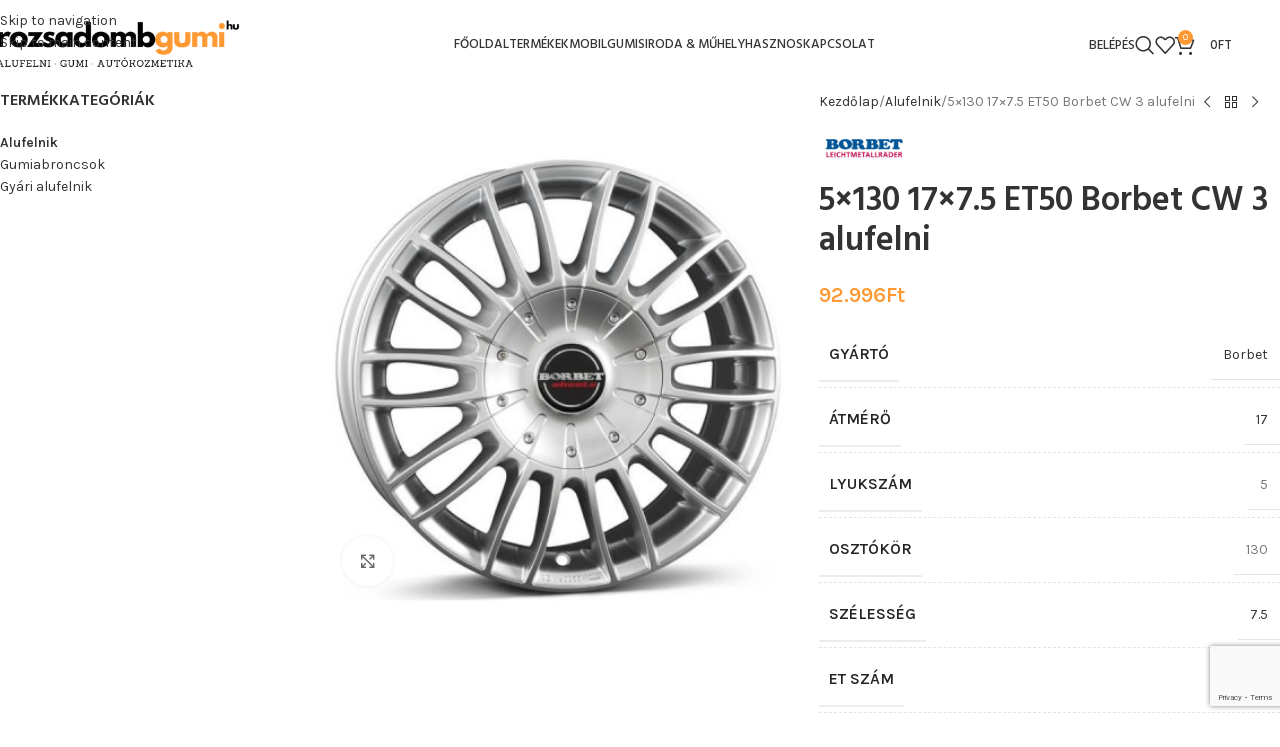

--- FILE ---
content_type: text/html; charset=UTF-8
request_url: https://rozsadombgumi.hu/termek/5x130-17x7-5-et50-borbet-cw-3-alufelni-4/
body_size: 40914
content:
<!DOCTYPE html><html lang="hu"><head><meta charset="UTF-8"><link rel="profile" href="https://gmpg.org/xfn/11"><link rel="pingback" href="https://rozsadombgumi.hu/xmlrpc.php"><meta name='robots' content='index, follow, max-image-preview:large, max-snippet:-1, max-video-preview:-1' /><link rel="prefetch" href="https://rozsadombgumi.hu/wp-content/plugins/woo-min-max-quantity-step-control-single/assets/js/custom.js"><link rel="prefetch" href="https://rozsadombgumi.hu/wp-content/plugins/woo-min-max-quantity-step-control-single/assets/css/wcmmq-front.css"><title>5x130 17x7.5 ET50 Borbet CW 3 alufelni - Rózsadomb Gumi és Alufelni - Budapest</title><link rel="canonical" href="https://rozsadombgumi.hu/termek/5x130-17x7-5-et50-borbet-cw-3-alufelni-4/" /><meta property="og:locale" content="hu_HU" /><meta property="og:type" content="article" /><meta property="og:title" content="5x130 17x7.5 ET50 Borbet CW 3 alufelni - Rózsadomb Gumi és Alufelni - Budapest" /><meta property="og:url" content="https://rozsadombgumi.hu/termek/5x130-17x7-5-et50-borbet-cw-3-alufelni-4/" /><meta property="og:site_name" content="Rózsadomb Gumi és Alufelni - Budapest" /><meta property="article:modified_time" content="2024-03-25T10:45:36+00:00" /><meta property="og:image" content="https://rozsadombgumi.hu/wp-content/uploads/2024/03/47946_1-thumbnail.jpg" /><meta property="og:image:width" content="400" /><meta property="og:image:height" content="400" /><meta property="og:image:type" content="image/jpeg" /><meta name="twitter:card" content="summary_large_image" /> <script type="application/ld+json" class="yoast-schema-graph">{"@context":"https://schema.org","@graph":[{"@type":"WebPage","@id":"https://rozsadombgumi.hu/termek/5x130-17x7-5-et50-borbet-cw-3-alufelni-4/","url":"https://rozsadombgumi.hu/termek/5x130-17x7-5-et50-borbet-cw-3-alufelni-4/","name":"5x130 17x7.5 ET50 Borbet CW 3 alufelni - Rózsadomb Gumi és Alufelni - Budapest","isPartOf":{"@id":"https://rozsadombgumi.hu/#website"},"primaryImageOfPage":{"@id":"https://rozsadombgumi.hu/termek/5x130-17x7-5-et50-borbet-cw-3-alufelni-4/#primaryimage"},"image":{"@id":"https://rozsadombgumi.hu/termek/5x130-17x7-5-et50-borbet-cw-3-alufelni-4/#primaryimage"},"thumbnailUrl":"https://rozsadombgumi.hu/wp-content/uploads/2024/03/47946_1-thumbnail.jpg","datePublished":"2024-03-25T10:45:35+00:00","dateModified":"2024-03-25T10:45:36+00:00","breadcrumb":{"@id":"https://rozsadombgumi.hu/termek/5x130-17x7-5-et50-borbet-cw-3-alufelni-4/#breadcrumb"},"inLanguage":"hu","potentialAction":[{"@type":"ReadAction","target":["https://rozsadombgumi.hu/termek/5x130-17x7-5-et50-borbet-cw-3-alufelni-4/"]}]},{"@type":"ImageObject","inLanguage":"hu","@id":"https://rozsadombgumi.hu/termek/5x130-17x7-5-et50-borbet-cw-3-alufelni-4/#primaryimage","url":"https://rozsadombgumi.hu/wp-content/uploads/2024/03/47946_1-thumbnail.jpg","contentUrl":"https://rozsadombgumi.hu/wp-content/uploads/2024/03/47946_1-thumbnail.jpg","width":400,"height":400},{"@type":"BreadcrumbList","@id":"https://rozsadombgumi.hu/termek/5x130-17x7-5-et50-borbet-cw-3-alufelni-4/#breadcrumb","itemListElement":[{"@type":"ListItem","position":1,"name":"Kezdőlap","item":"https://rozsadombgumi.hu/"},{"@type":"ListItem","position":2,"name":"Termékek","item":"https://rozsadombgumi.hu/termekek/"},{"@type":"ListItem","position":3,"name":"5&#215;130 17&#215;7.5 ET50 Borbet CW 3 alufelni"}]},{"@type":"WebSite","@id":"https://rozsadombgumi.hu/#website","url":"https://rozsadombgumi.hu/","name":"Rózsadomb Gumi és Alufelni - Budapest","description":"Gumiszervíz, Alufelni csere, Keréktárolás","potentialAction":[{"@type":"SearchAction","target":{"@type":"EntryPoint","urlTemplate":"https://rozsadombgumi.hu/?s={search_term_string}"},"query-input":{"@type":"PropertyValueSpecification","valueRequired":true,"valueName":"search_term_string"}}],"inLanguage":"hu"}]}</script> <link rel='dns-prefetch' href='//fonts.googleapis.com' /><link rel='dns-prefetch' href='//hcaptcha.com' /><link rel="alternate" type="application/rss+xml" title="Rózsadomb Gumi és Alufelni - Budapest &raquo; hírcsatorna" href="https://rozsadombgumi.hu/feed/" /><link rel="alternate" type="application/rss+xml" title="Rózsadomb Gumi és Alufelni - Budapest &raquo; hozzászólás hírcsatorna" href="https://rozsadombgumi.hu/comments/feed/" /><link rel="alternate" type="application/rss+xml" title="Rózsadomb Gumi és Alufelni - Budapest &raquo; 5&#215;130 17&#215;7.5 ET50 Borbet CW 3 alufelni hozzászólás hírcsatorna" href="https://rozsadombgumi.hu/termek/5x130-17x7-5-et50-borbet-cw-3-alufelni-4/feed/" /><link rel="alternate" title="oEmbed (JSON)" type="application/json+oembed" href="https://rozsadombgumi.hu/wp-json/oembed/1.0/embed?url=https%3A%2F%2Frozsadombgumi.hu%2Ftermek%2F5x130-17x7-5-et50-borbet-cw-3-alufelni-4%2F" /><link rel="alternate" title="oEmbed (XML)" type="text/xml+oembed" href="https://rozsadombgumi.hu/wp-json/oembed/1.0/embed?url=https%3A%2F%2Frozsadombgumi.hu%2Ftermek%2F5x130-17x7-5-et50-borbet-cw-3-alufelni-4%2F&#038;format=xml" />  <script src="//www.googletagmanager.com/gtag/js?id=G-BSVX7H6TM3"  data-cfasync="false" data-wpfc-render="false" type="text/javascript" async></script> <script data-cfasync="false" data-wpfc-render="false" type="text/javascript">var mi_version = '9.11.1';
				var mi_track_user = true;
				var mi_no_track_reason = '';
								var MonsterInsightsDefaultLocations = {"page_location":"https:\/\/rozsadombgumi.hu\/termek\/5x130-17x7-5-et50-borbet-cw-3-alufelni-4\/"};
								if ( typeof MonsterInsightsPrivacyGuardFilter === 'function' ) {
					var MonsterInsightsLocations = (typeof MonsterInsightsExcludeQuery === 'object') ? MonsterInsightsPrivacyGuardFilter( MonsterInsightsExcludeQuery ) : MonsterInsightsPrivacyGuardFilter( MonsterInsightsDefaultLocations );
				} else {
					var MonsterInsightsLocations = (typeof MonsterInsightsExcludeQuery === 'object') ? MonsterInsightsExcludeQuery : MonsterInsightsDefaultLocations;
				}

								var disableStrs = [
										'ga-disable-G-BSVX7H6TM3',
									];

				/* Function to detect opted out users */
				function __gtagTrackerIsOptedOut() {
					for (var index = 0; index < disableStrs.length; index++) {
						if (document.cookie.indexOf(disableStrs[index] + '=true') > -1) {
							return true;
						}
					}

					return false;
				}

				/* Disable tracking if the opt-out cookie exists. */
				if (__gtagTrackerIsOptedOut()) {
					for (var index = 0; index < disableStrs.length; index++) {
						window[disableStrs[index]] = true;
					}
				}

				/* Opt-out function */
				function __gtagTrackerOptout() {
					for (var index = 0; index < disableStrs.length; index++) {
						document.cookie = disableStrs[index] + '=true; expires=Thu, 31 Dec 2099 23:59:59 UTC; path=/';
						window[disableStrs[index]] = true;
					}
				}

				if ('undefined' === typeof gaOptout) {
					function gaOptout() {
						__gtagTrackerOptout();
					}
				}
								window.dataLayer = window.dataLayer || [];

				window.MonsterInsightsDualTracker = {
					helpers: {},
					trackers: {},
				};
				if (mi_track_user) {
					function __gtagDataLayer() {
						dataLayer.push(arguments);
					}

					function __gtagTracker(type, name, parameters) {
						if (!parameters) {
							parameters = {};
						}

						if (parameters.send_to) {
							__gtagDataLayer.apply(null, arguments);
							return;
						}

						if (type === 'event') {
														parameters.send_to = monsterinsights_frontend.v4_id;
							var hookName = name;
							if (typeof parameters['event_category'] !== 'undefined') {
								hookName = parameters['event_category'] + ':' + name;
							}

							if (typeof MonsterInsightsDualTracker.trackers[hookName] !== 'undefined') {
								MonsterInsightsDualTracker.trackers[hookName](parameters);
							} else {
								__gtagDataLayer('event', name, parameters);
							}
							
						} else {
							__gtagDataLayer.apply(null, arguments);
						}
					}

					__gtagTracker('js', new Date());
					__gtagTracker('set', {
						'developer_id.dZGIzZG': true,
											});
					if ( MonsterInsightsLocations.page_location ) {
						__gtagTracker('set', MonsterInsightsLocations);
					}
										__gtagTracker('config', 'G-BSVX7H6TM3', {"forceSSL":"true","link_attribution":"true"} );
										window.gtag = __gtagTracker;										(function () {
						/* https://developers.google.com/analytics/devguides/collection/analyticsjs/ */
						/* ga and __gaTracker compatibility shim. */
						var noopfn = function () {
							return null;
						};
						var newtracker = function () {
							return new Tracker();
						};
						var Tracker = function () {
							return null;
						};
						var p = Tracker.prototype;
						p.get = noopfn;
						p.set = noopfn;
						p.send = function () {
							var args = Array.prototype.slice.call(arguments);
							args.unshift('send');
							__gaTracker.apply(null, args);
						};
						var __gaTracker = function () {
							var len = arguments.length;
							if (len === 0) {
								return;
							}
							var f = arguments[len - 1];
							if (typeof f !== 'object' || f === null || typeof f.hitCallback !== 'function') {
								if ('send' === arguments[0]) {
									var hitConverted, hitObject = false, action;
									if ('event' === arguments[1]) {
										if ('undefined' !== typeof arguments[3]) {
											hitObject = {
												'eventAction': arguments[3],
												'eventCategory': arguments[2],
												'eventLabel': arguments[4],
												'value': arguments[5] ? arguments[5] : 1,
											}
										}
									}
									if ('pageview' === arguments[1]) {
										if ('undefined' !== typeof arguments[2]) {
											hitObject = {
												'eventAction': 'page_view',
												'page_path': arguments[2],
											}
										}
									}
									if (typeof arguments[2] === 'object') {
										hitObject = arguments[2];
									}
									if (typeof arguments[5] === 'object') {
										Object.assign(hitObject, arguments[5]);
									}
									if ('undefined' !== typeof arguments[1].hitType) {
										hitObject = arguments[1];
										if ('pageview' === hitObject.hitType) {
											hitObject.eventAction = 'page_view';
										}
									}
									if (hitObject) {
										action = 'timing' === arguments[1].hitType ? 'timing_complete' : hitObject.eventAction;
										hitConverted = mapArgs(hitObject);
										__gtagTracker('event', action, hitConverted);
									}
								}
								return;
							}

							function mapArgs(args) {
								var arg, hit = {};
								var gaMap = {
									'eventCategory': 'event_category',
									'eventAction': 'event_action',
									'eventLabel': 'event_label',
									'eventValue': 'event_value',
									'nonInteraction': 'non_interaction',
									'timingCategory': 'event_category',
									'timingVar': 'name',
									'timingValue': 'value',
									'timingLabel': 'event_label',
									'page': 'page_path',
									'location': 'page_location',
									'title': 'page_title',
									'referrer' : 'page_referrer',
								};
								for (arg in args) {
																		if (!(!args.hasOwnProperty(arg) || !gaMap.hasOwnProperty(arg))) {
										hit[gaMap[arg]] = args[arg];
									} else {
										hit[arg] = args[arg];
									}
								}
								return hit;
							}

							try {
								f.hitCallback();
							} catch (ex) {
							}
						};
						__gaTracker.create = newtracker;
						__gaTracker.getByName = newtracker;
						__gaTracker.getAll = function () {
							return [];
						};
						__gaTracker.remove = noopfn;
						__gaTracker.loaded = true;
						window['__gaTracker'] = __gaTracker;
					})();
									} else {
										console.log("");
					(function () {
						function __gtagTracker() {
							return null;
						}

						window['__gtagTracker'] = __gtagTracker;
						window['gtag'] = __gtagTracker;
					})();
									}</script> <style id='wp-img-auto-sizes-contain-inline-css' type='text/css'>img:is([sizes=auto i],[sizes^="auto," i]){contain-intrinsic-size:3000px 1500px}
/*# sourceURL=wp-img-auto-sizes-contain-inline-css */</style><style id='wp-block-library-inline-css' type='text/css'>:root{--wp-block-synced-color:#7a00df;--wp-block-synced-color--rgb:122,0,223;--wp-bound-block-color:var(--wp-block-synced-color);--wp-editor-canvas-background:#ddd;--wp-admin-theme-color:#007cba;--wp-admin-theme-color--rgb:0,124,186;--wp-admin-theme-color-darker-10:#006ba1;--wp-admin-theme-color-darker-10--rgb:0,107,160.5;--wp-admin-theme-color-darker-20:#005a87;--wp-admin-theme-color-darker-20--rgb:0,90,135;--wp-admin-border-width-focus:2px}@media (min-resolution:192dpi){:root{--wp-admin-border-width-focus:1.5px}}.wp-element-button{cursor:pointer}:root .has-very-light-gray-background-color{background-color:#eee}:root .has-very-dark-gray-background-color{background-color:#313131}:root .has-very-light-gray-color{color:#eee}:root .has-very-dark-gray-color{color:#313131}:root .has-vivid-green-cyan-to-vivid-cyan-blue-gradient-background{background:linear-gradient(135deg,#00d084,#0693e3)}:root .has-purple-crush-gradient-background{background:linear-gradient(135deg,#34e2e4,#4721fb 50%,#ab1dfe)}:root .has-hazy-dawn-gradient-background{background:linear-gradient(135deg,#faaca8,#dad0ec)}:root .has-subdued-olive-gradient-background{background:linear-gradient(135deg,#fafae1,#67a671)}:root .has-atomic-cream-gradient-background{background:linear-gradient(135deg,#fdd79a,#004a59)}:root .has-nightshade-gradient-background{background:linear-gradient(135deg,#330968,#31cdcf)}:root .has-midnight-gradient-background{background:linear-gradient(135deg,#020381,#2874fc)}:root{--wp--preset--font-size--normal:16px;--wp--preset--font-size--huge:42px}.has-regular-font-size{font-size:1em}.has-larger-font-size{font-size:2.625em}.has-normal-font-size{font-size:var(--wp--preset--font-size--normal)}.has-huge-font-size{font-size:var(--wp--preset--font-size--huge)}.has-text-align-center{text-align:center}.has-text-align-left{text-align:left}.has-text-align-right{text-align:right}.has-fit-text{white-space:nowrap!important}#end-resizable-editor-section{display:none}.aligncenter{clear:both}.items-justified-left{justify-content:flex-start}.items-justified-center{justify-content:center}.items-justified-right{justify-content:flex-end}.items-justified-space-between{justify-content:space-between}.screen-reader-text{border:0;clip-path:inset(50%);height:1px;margin:-1px;overflow:hidden;padding:0;position:absolute;width:1px;word-wrap:normal!important}.screen-reader-text:focus{background-color:#ddd;clip-path:none;color:#444;display:block;font-size:1em;height:auto;left:5px;line-height:normal;padding:15px 23px 14px;text-decoration:none;top:5px;width:auto;z-index:100000}html :where(.has-border-color){border-style:solid}html :where([style*=border-top-color]){border-top-style:solid}html :where([style*=border-right-color]){border-right-style:solid}html :where([style*=border-bottom-color]){border-bottom-style:solid}html :where([style*=border-left-color]){border-left-style:solid}html :where([style*=border-width]){border-style:solid}html :where([style*=border-top-width]){border-top-style:solid}html :where([style*=border-right-width]){border-right-style:solid}html :where([style*=border-bottom-width]){border-bottom-style:solid}html :where([style*=border-left-width]){border-left-style:solid}html :where(img[class*=wp-image-]){height:auto;max-width:100%}:where(figure){margin:0 0 1em}html :where(.is-position-sticky){--wp-admin--admin-bar--position-offset:var(--wp-admin--admin-bar--height,0px)}@media screen and (max-width:600px){html :where(.is-position-sticky){--wp-admin--admin-bar--position-offset:0px}}

/*# sourceURL=wp-block-library-inline-css */</style><style id='global-styles-inline-css' type='text/css'>:root{--wp--preset--aspect-ratio--square: 1;--wp--preset--aspect-ratio--4-3: 4/3;--wp--preset--aspect-ratio--3-4: 3/4;--wp--preset--aspect-ratio--3-2: 3/2;--wp--preset--aspect-ratio--2-3: 2/3;--wp--preset--aspect-ratio--16-9: 16/9;--wp--preset--aspect-ratio--9-16: 9/16;--wp--preset--color--black: #000000;--wp--preset--color--cyan-bluish-gray: #abb8c3;--wp--preset--color--white: #ffffff;--wp--preset--color--pale-pink: #f78da7;--wp--preset--color--vivid-red: #cf2e2e;--wp--preset--color--luminous-vivid-orange: #ff6900;--wp--preset--color--luminous-vivid-amber: #fcb900;--wp--preset--color--light-green-cyan: #7bdcb5;--wp--preset--color--vivid-green-cyan: #00d084;--wp--preset--color--pale-cyan-blue: #8ed1fc;--wp--preset--color--vivid-cyan-blue: #0693e3;--wp--preset--color--vivid-purple: #9b51e0;--wp--preset--gradient--vivid-cyan-blue-to-vivid-purple: linear-gradient(135deg,rgb(6,147,227) 0%,rgb(155,81,224) 100%);--wp--preset--gradient--light-green-cyan-to-vivid-green-cyan: linear-gradient(135deg,rgb(122,220,180) 0%,rgb(0,208,130) 100%);--wp--preset--gradient--luminous-vivid-amber-to-luminous-vivid-orange: linear-gradient(135deg,rgb(252,185,0) 0%,rgb(255,105,0) 100%);--wp--preset--gradient--luminous-vivid-orange-to-vivid-red: linear-gradient(135deg,rgb(255,105,0) 0%,rgb(207,46,46) 100%);--wp--preset--gradient--very-light-gray-to-cyan-bluish-gray: linear-gradient(135deg,rgb(238,238,238) 0%,rgb(169,184,195) 100%);--wp--preset--gradient--cool-to-warm-spectrum: linear-gradient(135deg,rgb(74,234,220) 0%,rgb(151,120,209) 20%,rgb(207,42,186) 40%,rgb(238,44,130) 60%,rgb(251,105,98) 80%,rgb(254,248,76) 100%);--wp--preset--gradient--blush-light-purple: linear-gradient(135deg,rgb(255,206,236) 0%,rgb(152,150,240) 100%);--wp--preset--gradient--blush-bordeaux: linear-gradient(135deg,rgb(254,205,165) 0%,rgb(254,45,45) 50%,rgb(107,0,62) 100%);--wp--preset--gradient--luminous-dusk: linear-gradient(135deg,rgb(255,203,112) 0%,rgb(199,81,192) 50%,rgb(65,88,208) 100%);--wp--preset--gradient--pale-ocean: linear-gradient(135deg,rgb(255,245,203) 0%,rgb(182,227,212) 50%,rgb(51,167,181) 100%);--wp--preset--gradient--electric-grass: linear-gradient(135deg,rgb(202,248,128) 0%,rgb(113,206,126) 100%);--wp--preset--gradient--midnight: linear-gradient(135deg,rgb(2,3,129) 0%,rgb(40,116,252) 100%);--wp--preset--font-size--small: 13px;--wp--preset--font-size--medium: 20px;--wp--preset--font-size--large: 36px;--wp--preset--font-size--x-large: 42px;--wp--preset--spacing--20: 0.44rem;--wp--preset--spacing--30: 0.67rem;--wp--preset--spacing--40: 1rem;--wp--preset--spacing--50: 1.5rem;--wp--preset--spacing--60: 2.25rem;--wp--preset--spacing--70: 3.38rem;--wp--preset--spacing--80: 5.06rem;--wp--preset--shadow--natural: 6px 6px 9px rgba(0, 0, 0, 0.2);--wp--preset--shadow--deep: 12px 12px 50px rgba(0, 0, 0, 0.4);--wp--preset--shadow--sharp: 6px 6px 0px rgba(0, 0, 0, 0.2);--wp--preset--shadow--outlined: 6px 6px 0px -3px rgb(255, 255, 255), 6px 6px rgb(0, 0, 0);--wp--preset--shadow--crisp: 6px 6px 0px rgb(0, 0, 0);}:where(body) { margin: 0; }.wp-site-blocks > .alignleft { float: left; margin-right: 2em; }.wp-site-blocks > .alignright { float: right; margin-left: 2em; }.wp-site-blocks > .aligncenter { justify-content: center; margin-left: auto; margin-right: auto; }:where(.is-layout-flex){gap: 0.5em;}:where(.is-layout-grid){gap: 0.5em;}.is-layout-flow > .alignleft{float: left;margin-inline-start: 0;margin-inline-end: 2em;}.is-layout-flow > .alignright{float: right;margin-inline-start: 2em;margin-inline-end: 0;}.is-layout-flow > .aligncenter{margin-left: auto !important;margin-right: auto !important;}.is-layout-constrained > .alignleft{float: left;margin-inline-start: 0;margin-inline-end: 2em;}.is-layout-constrained > .alignright{float: right;margin-inline-start: 2em;margin-inline-end: 0;}.is-layout-constrained > .aligncenter{margin-left: auto !important;margin-right: auto !important;}.is-layout-constrained > :where(:not(.alignleft):not(.alignright):not(.alignfull)){margin-left: auto !important;margin-right: auto !important;}body .is-layout-flex{display: flex;}.is-layout-flex{flex-wrap: wrap;align-items: center;}.is-layout-flex > :is(*, div){margin: 0;}body .is-layout-grid{display: grid;}.is-layout-grid > :is(*, div){margin: 0;}body{padding-top: 0px;padding-right: 0px;padding-bottom: 0px;padding-left: 0px;}a:where(:not(.wp-element-button)){text-decoration: none;}:root :where(.wp-element-button, .wp-block-button__link){background-color: #32373c;border-width: 0;color: #fff;font-family: inherit;font-size: inherit;font-style: inherit;font-weight: inherit;letter-spacing: inherit;line-height: inherit;padding-top: calc(0.667em + 2px);padding-right: calc(1.333em + 2px);padding-bottom: calc(0.667em + 2px);padding-left: calc(1.333em + 2px);text-decoration: none;text-transform: inherit;}.has-black-color{color: var(--wp--preset--color--black) !important;}.has-cyan-bluish-gray-color{color: var(--wp--preset--color--cyan-bluish-gray) !important;}.has-white-color{color: var(--wp--preset--color--white) !important;}.has-pale-pink-color{color: var(--wp--preset--color--pale-pink) !important;}.has-vivid-red-color{color: var(--wp--preset--color--vivid-red) !important;}.has-luminous-vivid-orange-color{color: var(--wp--preset--color--luminous-vivid-orange) !important;}.has-luminous-vivid-amber-color{color: var(--wp--preset--color--luminous-vivid-amber) !important;}.has-light-green-cyan-color{color: var(--wp--preset--color--light-green-cyan) !important;}.has-vivid-green-cyan-color{color: var(--wp--preset--color--vivid-green-cyan) !important;}.has-pale-cyan-blue-color{color: var(--wp--preset--color--pale-cyan-blue) !important;}.has-vivid-cyan-blue-color{color: var(--wp--preset--color--vivid-cyan-blue) !important;}.has-vivid-purple-color{color: var(--wp--preset--color--vivid-purple) !important;}.has-black-background-color{background-color: var(--wp--preset--color--black) !important;}.has-cyan-bluish-gray-background-color{background-color: var(--wp--preset--color--cyan-bluish-gray) !important;}.has-white-background-color{background-color: var(--wp--preset--color--white) !important;}.has-pale-pink-background-color{background-color: var(--wp--preset--color--pale-pink) !important;}.has-vivid-red-background-color{background-color: var(--wp--preset--color--vivid-red) !important;}.has-luminous-vivid-orange-background-color{background-color: var(--wp--preset--color--luminous-vivid-orange) !important;}.has-luminous-vivid-amber-background-color{background-color: var(--wp--preset--color--luminous-vivid-amber) !important;}.has-light-green-cyan-background-color{background-color: var(--wp--preset--color--light-green-cyan) !important;}.has-vivid-green-cyan-background-color{background-color: var(--wp--preset--color--vivid-green-cyan) !important;}.has-pale-cyan-blue-background-color{background-color: var(--wp--preset--color--pale-cyan-blue) !important;}.has-vivid-cyan-blue-background-color{background-color: var(--wp--preset--color--vivid-cyan-blue) !important;}.has-vivid-purple-background-color{background-color: var(--wp--preset--color--vivid-purple) !important;}.has-black-border-color{border-color: var(--wp--preset--color--black) !important;}.has-cyan-bluish-gray-border-color{border-color: var(--wp--preset--color--cyan-bluish-gray) !important;}.has-white-border-color{border-color: var(--wp--preset--color--white) !important;}.has-pale-pink-border-color{border-color: var(--wp--preset--color--pale-pink) !important;}.has-vivid-red-border-color{border-color: var(--wp--preset--color--vivid-red) !important;}.has-luminous-vivid-orange-border-color{border-color: var(--wp--preset--color--luminous-vivid-orange) !important;}.has-luminous-vivid-amber-border-color{border-color: var(--wp--preset--color--luminous-vivid-amber) !important;}.has-light-green-cyan-border-color{border-color: var(--wp--preset--color--light-green-cyan) !important;}.has-vivid-green-cyan-border-color{border-color: var(--wp--preset--color--vivid-green-cyan) !important;}.has-pale-cyan-blue-border-color{border-color: var(--wp--preset--color--pale-cyan-blue) !important;}.has-vivid-cyan-blue-border-color{border-color: var(--wp--preset--color--vivid-cyan-blue) !important;}.has-vivid-purple-border-color{border-color: var(--wp--preset--color--vivid-purple) !important;}.has-vivid-cyan-blue-to-vivid-purple-gradient-background{background: var(--wp--preset--gradient--vivid-cyan-blue-to-vivid-purple) !important;}.has-light-green-cyan-to-vivid-green-cyan-gradient-background{background: var(--wp--preset--gradient--light-green-cyan-to-vivid-green-cyan) !important;}.has-luminous-vivid-amber-to-luminous-vivid-orange-gradient-background{background: var(--wp--preset--gradient--luminous-vivid-amber-to-luminous-vivid-orange) !important;}.has-luminous-vivid-orange-to-vivid-red-gradient-background{background: var(--wp--preset--gradient--luminous-vivid-orange-to-vivid-red) !important;}.has-very-light-gray-to-cyan-bluish-gray-gradient-background{background: var(--wp--preset--gradient--very-light-gray-to-cyan-bluish-gray) !important;}.has-cool-to-warm-spectrum-gradient-background{background: var(--wp--preset--gradient--cool-to-warm-spectrum) !important;}.has-blush-light-purple-gradient-background{background: var(--wp--preset--gradient--blush-light-purple) !important;}.has-blush-bordeaux-gradient-background{background: var(--wp--preset--gradient--blush-bordeaux) !important;}.has-luminous-dusk-gradient-background{background: var(--wp--preset--gradient--luminous-dusk) !important;}.has-pale-ocean-gradient-background{background: var(--wp--preset--gradient--pale-ocean) !important;}.has-electric-grass-gradient-background{background: var(--wp--preset--gradient--electric-grass) !important;}.has-midnight-gradient-background{background: var(--wp--preset--gradient--midnight) !important;}.has-small-font-size{font-size: var(--wp--preset--font-size--small) !important;}.has-medium-font-size{font-size: var(--wp--preset--font-size--medium) !important;}.has-large-font-size{font-size: var(--wp--preset--font-size--large) !important;}.has-x-large-font-size{font-size: var(--wp--preset--font-size--x-large) !important;}
/*# sourceURL=global-styles-inline-css */</style><style id='woocommerce-inline-inline-css' type='text/css'>.woocommerce form .form-row .required { visibility: visible; }
/*# sourceURL=woocommerce-inline-inline-css */</style><link rel='stylesheet' id='wcmmq-front-style-css' href='https://rozsadombgumi.hu/wp-content/cache/autoptimize/autoptimize_single_98dcc9ede7ffb80f3e3d51fae6372dad.php?ver=7.0.4.1.1764764054' type='text/css' media='all' /><link rel='stylesheet' id='js_composer_front-css' href='https://rozsadombgumi.hu/wp-content/plugins/js_composer/assets/css/js_composer.min.css?ver=8.7.2' type='text/css' media='all' /><link rel='stylesheet' id='wd-style-base-css' href='https://rozsadombgumi.hu/wp-content/themes/woodmart/css/parts/base.min.css?ver=8.3.8' type='text/css' media='all' /><link rel='stylesheet' id='wd-helpers-wpb-elem-css' href='https://rozsadombgumi.hu/wp-content/themes/woodmart/css/parts/helpers-wpb-elem.min.css?ver=8.3.8' type='text/css' media='all' /><link rel='stylesheet' id='wd-revolution-slider-css' href='https://rozsadombgumi.hu/wp-content/themes/woodmart/css/parts/int-rev-slider.min.css?ver=8.3.8' type='text/css' media='all' /><link rel='stylesheet' id='wd-wpbakery-base-css' href='https://rozsadombgumi.hu/wp-content/themes/woodmart/css/parts/int-wpb-base.min.css?ver=8.3.8' type='text/css' media='all' /><link rel='stylesheet' id='wd-wpbakery-base-deprecated-css' href='https://rozsadombgumi.hu/wp-content/themes/woodmart/css/parts/int-wpb-base-deprecated.min.css?ver=8.3.8' type='text/css' media='all' /><link rel='stylesheet' id='wd-int-wordfence-css' href='https://rozsadombgumi.hu/wp-content/themes/woodmart/css/parts/int-wordfence.min.css?ver=8.3.8' type='text/css' media='all' /><link rel='stylesheet' id='wd-woocommerce-base-css' href='https://rozsadombgumi.hu/wp-content/themes/woodmart/css/parts/woocommerce-base.min.css?ver=8.3.8' type='text/css' media='all' /><link rel='stylesheet' id='wd-mod-star-rating-css' href='https://rozsadombgumi.hu/wp-content/themes/woodmart/css/parts/mod-star-rating.min.css?ver=8.3.8' type='text/css' media='all' /><link rel='stylesheet' id='wd-woocommerce-block-notices-css' href='https://rozsadombgumi.hu/wp-content/themes/woodmart/css/parts/woo-mod-block-notices.min.css?ver=8.3.8' type='text/css' media='all' /><link rel='stylesheet' id='wd-woo-mod-quantity-css' href='https://rozsadombgumi.hu/wp-content/themes/woodmart/css/parts/woo-mod-quantity.min.css?ver=8.3.8' type='text/css' media='all' /><link rel='stylesheet' id='wd-woo-single-prod-el-base-css' href='https://rozsadombgumi.hu/wp-content/themes/woodmart/css/parts/woo-single-prod-el-base.min.css?ver=8.3.8' type='text/css' media='all' /><link rel='stylesheet' id='wd-woo-mod-stock-status-css' href='https://rozsadombgumi.hu/wp-content/themes/woodmart/css/parts/woo-mod-stock-status.min.css?ver=8.3.8' type='text/css' media='all' /><link rel='stylesheet' id='wd-woo-mod-shop-attributes-css' href='https://rozsadombgumi.hu/wp-content/themes/woodmart/css/parts/woo-mod-shop-attributes.min.css?ver=8.3.8' type='text/css' media='all' /><link rel='stylesheet' id='wd-wp-blocks-css' href='https://rozsadombgumi.hu/wp-content/themes/woodmart/css/parts/wp-blocks.min.css?ver=8.3.8' type='text/css' media='all' /><link rel='stylesheet' id='child-style-css' href='https://rozsadombgumi.hu/wp-content/themes/woodmart-child/style.css?ver=8.3.8' type='text/css' media='all' /><link rel='stylesheet' id='wd-header-base-css' href='https://rozsadombgumi.hu/wp-content/themes/woodmart/css/parts/header-base.min.css?ver=8.3.8' type='text/css' media='all' /><link rel='stylesheet' id='wd-mod-tools-css' href='https://rozsadombgumi.hu/wp-content/themes/woodmart/css/parts/mod-tools.min.css?ver=8.3.8' type='text/css' media='all' /><link rel='stylesheet' id='wd-woo-mod-login-form-css' href='https://rozsadombgumi.hu/wp-content/themes/woodmart/css/parts/woo-mod-login-form.min.css?ver=8.3.8' type='text/css' media='all' /><link rel='stylesheet' id='wd-header-my-account-css' href='https://rozsadombgumi.hu/wp-content/themes/woodmart/css/parts/header-el-my-account.min.css?ver=8.3.8' type='text/css' media='all' /><link rel='stylesheet' id='wd-header-search-css' href='https://rozsadombgumi.hu/wp-content/themes/woodmart/css/parts/header-el-search.min.css?ver=8.3.8' type='text/css' media='all' /><link rel='stylesheet' id='wd-header-elements-base-css' href='https://rozsadombgumi.hu/wp-content/themes/woodmart/css/parts/header-el-base.min.css?ver=8.3.8' type='text/css' media='all' /><link rel='stylesheet' id='wd-header-cart-side-css' href='https://rozsadombgumi.hu/wp-content/themes/woodmart/css/parts/header-el-cart-side.min.css?ver=8.3.8' type='text/css' media='all' /><link rel='stylesheet' id='wd-header-cart-css' href='https://rozsadombgumi.hu/wp-content/themes/woodmart/css/parts/header-el-cart.min.css?ver=8.3.8' type='text/css' media='all' /><link rel='stylesheet' id='wd-widget-shopping-cart-css' href='https://rozsadombgumi.hu/wp-content/themes/woodmart/css/parts/woo-widget-shopping-cart.min.css?ver=8.3.8' type='text/css' media='all' /><link rel='stylesheet' id='wd-widget-product-list-css' href='https://rozsadombgumi.hu/wp-content/themes/woodmart/css/parts/woo-widget-product-list.min.css?ver=8.3.8' type='text/css' media='all' /><link rel='stylesheet' id='wd-header-mobile-nav-dropdown-css' href='https://rozsadombgumi.hu/wp-content/themes/woodmart/css/parts/header-el-mobile-nav-dropdown.min.css?ver=8.3.8' type='text/css' media='all' /><link rel='stylesheet' id='wd-page-title-css' href='https://rozsadombgumi.hu/wp-content/themes/woodmart/css/parts/page-title.min.css?ver=8.3.8' type='text/css' media='all' /><link rel='stylesheet' id='wd-woo-single-prod-predefined-css' href='https://rozsadombgumi.hu/wp-content/themes/woodmart/css/parts/woo-single-prod-predefined.min.css?ver=8.3.8' type='text/css' media='all' /><link rel='stylesheet' id='wd-woo-single-prod-and-quick-view-predefined-css' href='https://rozsadombgumi.hu/wp-content/themes/woodmart/css/parts/woo-single-prod-and-quick-view-predefined.min.css?ver=8.3.8' type='text/css' media='all' /><link rel='stylesheet' id='wd-woo-single-prod-el-tabs-predefined-css' href='https://rozsadombgumi.hu/wp-content/themes/woodmart/css/parts/woo-single-prod-el-tabs-predefined.min.css?ver=8.3.8' type='text/css' media='all' /><link rel='stylesheet' id='wd-woo-single-prod-opt-base-css' href='https://rozsadombgumi.hu/wp-content/themes/woodmart/css/parts/woo-single-prod-opt-base.min.css?ver=8.3.8' type='text/css' media='all' /><link rel='stylesheet' id='wd-off-canvas-sidebar-css' href='https://rozsadombgumi.hu/wp-content/themes/woodmart/css/parts/opt-off-canvas-sidebar.min.css?ver=8.3.8' type='text/css' media='all' /><link rel='stylesheet' id='wd-widget-product-cat-css' href='https://rozsadombgumi.hu/wp-content/themes/woodmart/css/parts/woo-widget-product-cat.min.css?ver=8.3.8' type='text/css' media='all' /><link rel='stylesheet' id='wd-woo-single-prod-el-gallery-css' href='https://rozsadombgumi.hu/wp-content/themes/woodmart/css/parts/woo-single-prod-el-gallery.min.css?ver=8.3.8' type='text/css' media='all' /><link rel='stylesheet' id='wd-swiper-css' href='https://rozsadombgumi.hu/wp-content/themes/woodmart/css/parts/lib-swiper.min.css?ver=8.3.8' type='text/css' media='all' /><link rel='stylesheet' id='wd-swiper-arrows-css' href='https://rozsadombgumi.hu/wp-content/themes/woodmart/css/parts/lib-swiper-arrows.min.css?ver=8.3.8' type='text/css' media='all' /><link rel='stylesheet' id='wd-photoswipe-css' href='https://rozsadombgumi.hu/wp-content/themes/woodmart/css/parts/lib-photoswipe.min.css?ver=8.3.8' type='text/css' media='all' /><link rel='stylesheet' id='wd-woo-single-prod-el-navigation-css' href='https://rozsadombgumi.hu/wp-content/themes/woodmart/css/parts/woo-single-prod-el-navigation.min.css?ver=8.3.8' type='text/css' media='all' /><link rel='stylesheet' id='wd-tabs-css' href='https://rozsadombgumi.hu/wp-content/themes/woodmart/css/parts/el-tabs.min.css?ver=8.3.8' type='text/css' media='all' /><link rel='stylesheet' id='wd-woo-single-prod-el-tabs-opt-layout-tabs-css' href='https://rozsadombgumi.hu/wp-content/themes/woodmart/css/parts/woo-single-prod-el-tabs-opt-layout-tabs.min.css?ver=8.3.8' type='text/css' media='all' /><link rel='stylesheet' id='wd-accordion-css' href='https://rozsadombgumi.hu/wp-content/themes/woodmart/css/parts/el-accordion.min.css?ver=8.3.8' type='text/css' media='all' /><link rel='stylesheet' id='wd-accordion-elem-wpb-css' href='https://rozsadombgumi.hu/wp-content/themes/woodmart/css/parts/el-accordion-wpb-elem.min.css?ver=8.3.8' type='text/css' media='all' /><link rel='stylesheet' id='wd-section-title-css' href='https://rozsadombgumi.hu/wp-content/themes/woodmart/css/parts/el-section-title.min.css?ver=8.3.8' type='text/css' media='all' /><link rel='stylesheet' id='wd-mod-highlighted-text-css' href='https://rozsadombgumi.hu/wp-content/themes/woodmart/css/parts/mod-highlighted-text.min.css?ver=8.3.8' type='text/css' media='all' /><link rel='stylesheet' id='wd-social-icons-css' href='https://rozsadombgumi.hu/wp-content/themes/woodmart/css/parts/el-social-icons.min.css?ver=8.3.8' type='text/css' media='all' /><link rel='stylesheet' id='wd-product-loop-css' href='https://rozsadombgumi.hu/wp-content/themes/woodmart/css/parts/woo-product-loop.min.css?ver=8.3.8' type='text/css' media='all' /><link rel='stylesheet' id='wd-product-loop-quick-css' href='https://rozsadombgumi.hu/wp-content/themes/woodmart/css/parts/woo-product-loop-quick.min.css?ver=8.3.8' type='text/css' media='all' /><link rel='stylesheet' id='wd-woo-mod-add-btn-replace-css' href='https://rozsadombgumi.hu/wp-content/themes/woodmart/css/parts/woo-mod-add-btn-replace.min.css?ver=8.3.8' type='text/css' media='all' /><link rel='stylesheet' id='wd-mfp-popup-css' href='https://rozsadombgumi.hu/wp-content/themes/woodmart/css/parts/lib-magnific-popup.min.css?ver=8.3.8' type='text/css' media='all' /><link rel='stylesheet' id='wd-mod-animations-transform-css' href='https://rozsadombgumi.hu/wp-content/themes/woodmart/css/parts/mod-animations-transform.min.css?ver=8.3.8' type='text/css' media='all' /><link rel='stylesheet' id='wd-mod-transform-css' href='https://rozsadombgumi.hu/wp-content/themes/woodmart/css/parts/mod-transform.min.css?ver=8.3.8' type='text/css' media='all' /><link rel='stylesheet' id='wd-swiper-pagin-css' href='https://rozsadombgumi.hu/wp-content/themes/woodmart/css/parts/lib-swiper-pagin.min.css?ver=8.3.8' type='text/css' media='all' /><link rel='stylesheet' id='wd-widget-collapse-css' href='https://rozsadombgumi.hu/wp-content/themes/woodmart/css/parts/opt-widget-collapse.min.css?ver=8.3.8' type='text/css' media='all' /><link rel='stylesheet' id='wd-footer-base-css' href='https://rozsadombgumi.hu/wp-content/themes/woodmart/css/parts/footer-base.min.css?ver=8.3.8' type='text/css' media='all' /><link rel='stylesheet' id='wd-brands-css' href='https://rozsadombgumi.hu/wp-content/themes/woodmart/css/parts/el-brand.min.css?ver=8.3.8' type='text/css' media='all' /><link rel='stylesheet' id='wd-text-block-css' href='https://rozsadombgumi.hu/wp-content/themes/woodmart/css/parts/el-text-block.min.css?ver=8.3.8' type='text/css' media='all' /><link rel='stylesheet' id='wd-list-css' href='https://rozsadombgumi.hu/wp-content/themes/woodmart/css/parts/el-list.min.css?ver=8.3.8' type='text/css' media='all' /><link rel='stylesheet' id='wd-el-list-css' href='https://rozsadombgumi.hu/wp-content/themes/woodmart/css/parts/el-list-wpb-elem.min.css?ver=8.3.8' type='text/css' media='all' /><link rel='stylesheet' id='wd-widget-wd-recent-posts-css' href='https://rozsadombgumi.hu/wp-content/themes/woodmart/css/parts/widget-wd-recent-posts.min.css?ver=8.3.8' type='text/css' media='all' /><link rel='stylesheet' id='wd-widget-nav-css' href='https://rozsadombgumi.hu/wp-content/themes/woodmart/css/parts/widget-nav.min.css?ver=8.3.8' type='text/css' media='all' /><link rel='stylesheet' id='wd-scroll-top-css' href='https://rozsadombgumi.hu/wp-content/themes/woodmart/css/parts/opt-scrolltotop.min.css?ver=8.3.8' type='text/css' media='all' /><link rel='stylesheet' id='wd-header-search-fullscreen-css' href='https://rozsadombgumi.hu/wp-content/themes/woodmart/css/parts/header-el-search-fullscreen-general.min.css?ver=8.3.8' type='text/css' media='all' /><link rel='stylesheet' id='wd-header-search-fullscreen-1-css' href='https://rozsadombgumi.hu/wp-content/themes/woodmart/css/parts/header-el-search-fullscreen-1.min.css?ver=8.3.8' type='text/css' media='all' /><link rel='stylesheet' id='wd-wd-search-form-css' href='https://rozsadombgumi.hu/wp-content/themes/woodmart/css/parts/wd-search-form.min.css?ver=8.3.8' type='text/css' media='all' /><link rel='stylesheet' id='wd-wd-search-results-css' href='https://rozsadombgumi.hu/wp-content/themes/woodmart/css/parts/wd-search-results.min.css?ver=8.3.8' type='text/css' media='all' /><link rel='stylesheet' id='wd-wd-search-dropdown-css' href='https://rozsadombgumi.hu/wp-content/themes/woodmart/css/parts/wd-search-dropdown.min.css?ver=8.3.8' type='text/css' media='all' /><link rel='stylesheet' id='wd-header-my-account-sidebar-css' href='https://rozsadombgumi.hu/wp-content/themes/woodmart/css/parts/header-el-my-account-sidebar.min.css?ver=8.3.8' type='text/css' media='all' /><link rel='stylesheet' id='wd-cookies-popup-css' href='https://rozsadombgumi.hu/wp-content/themes/woodmart/css/parts/opt-cookies.min.css?ver=8.3.8' type='text/css' media='all' /><link rel='stylesheet' id='wd-bottom-toolbar-css' href='https://rozsadombgumi.hu/wp-content/themes/woodmart/css/parts/opt-bottom-toolbar.min.css?ver=8.3.8' type='text/css' media='all' /><link rel='stylesheet' id='wd-mod-sticky-sidebar-opener-css' href='https://rozsadombgumi.hu/wp-content/themes/woodmart/css/parts/mod-sticky-sidebar-opener.min.css?ver=8.3.8' type='text/css' media='all' /><link rel='stylesheet' id='xts-google-fonts-css' href='https://fonts.googleapis.com/css?family=Karla%3A400%2C600%7CHind%3A400%2C600%2C500%7CLato%3A400%2C700&#038;ver=8.3.8' type='text/css' media='all' /> <script defer type="text/javascript" src="https://rozsadombgumi.hu/wp-content/plugins/google-analytics-for-wordpress/assets/js/frontend-gtag.min.js?ver=9.11.1" id="monsterinsights-frontend-script-js" data-wp-strategy="async"></script> <script data-cfasync="false" data-wpfc-render="false" type="text/javascript" id='monsterinsights-frontend-script-js-extra'>var monsterinsights_frontend = {"js_events_tracking":"true","download_extensions":"doc,pdf,ppt,zip,xls,docx,pptx,xlsx","inbound_paths":"[{\"path\":\"\\\/go\\\/\",\"label\":\"affiliate\"},{\"path\":\"\\\/recommend\\\/\",\"label\":\"affiliate\"}]","home_url":"https:\/\/rozsadombgumi.hu","hash_tracking":"false","v4_id":"G-BSVX7H6TM3"};</script> <script type="text/javascript" src="https://rozsadombgumi.hu/wp-includes/js/jquery/jquery.min.js?ver=3.7.1" id="jquery-core-js"></script> <script defer type="text/javascript" src="https://rozsadombgumi.hu/wp-includes/js/jquery/jquery-migrate.min.js?ver=3.4.1" id="jquery-migrate-js"></script> <script defer type="text/javascript" src="https://rozsadombgumi.hu/wp-content/plugins/woocommerce/assets/js/jquery-blockui/jquery.blockUI.min.js?ver=2.7.0-wc.10.4.3" id="wc-jquery-blockui-js" data-wp-strategy="defer"></script> <script defer id="wc-add-to-cart-js-extra" src="[data-uri]"></script> <script defer type="text/javascript" src="https://rozsadombgumi.hu/wp-content/plugins/woocommerce/assets/js/frontend/add-to-cart.min.js?ver=10.4.3" id="wc-add-to-cart-js" data-wp-strategy="defer"></script> <script type="text/javascript" src="https://rozsadombgumi.hu/wp-content/plugins/woocommerce/assets/js/zoom/jquery.zoom.min.js?ver=1.7.21-wc.10.4.3" id="wc-zoom-js" defer="defer" data-wp-strategy="defer"></script> <script defer id="wc-single-product-js-extra" src="[data-uri]"></script> <script type="text/javascript" src="https://rozsadombgumi.hu/wp-content/plugins/woocommerce/assets/js/frontend/single-product.min.js?ver=10.4.3" id="wc-single-product-js" defer="defer" data-wp-strategy="defer"></script> <script type="text/javascript" src="https://rozsadombgumi.hu/wp-content/plugins/woocommerce/assets/js/js-cookie/js.cookie.min.js?ver=2.1.4-wc.10.4.3" id="wc-js-cookie-js" defer="defer" data-wp-strategy="defer"></script> <script defer id="woocommerce-js-extra" src="[data-uri]"></script> <script type="text/javascript" src="https://rozsadombgumi.hu/wp-content/plugins/woocommerce/assets/js/frontend/woocommerce.min.js?ver=10.4.3" id="woocommerce-js" defer="defer" data-wp-strategy="defer"></script> <script defer type="text/javascript" src="https://rozsadombgumi.hu/wp-content/cache/autoptimize/autoptimize_single_4ad474e3e3475e508182e1073c80c80a.php?ver=8.7.2" id="vc_woocommerce-add-to-cart-js-js"></script> <script defer type="text/javascript" src="https://rozsadombgumi.hu/wp-content/themes/woodmart/js/libs/device.min.js?ver=8.3.8" id="wd-device-library-js"></script> <script defer type="text/javascript" src="https://rozsadombgumi.hu/wp-content/themes/woodmart/js/scripts/global/scrollBar.min.js?ver=8.3.8" id="wd-scrollbar-js"></script> <script defer src="data:text/javascript;base64,"></script><link rel="https://api.w.org/" href="https://rozsadombgumi.hu/wp-json/" /><link rel="alternate" title="JSON" type="application/json" href="https://rozsadombgumi.hu/wp-json/wp/v2/product/162340" /><link rel="EditURI" type="application/rsd+xml" title="RSD" href="https://rozsadombgumi.hu/xmlrpc.php?rsd" /><meta name="generator" content="WordPress 6.9" /><meta name="generator" content="WooCommerce 10.4.3" /><link rel='shortlink' href='https://rozsadombgumi.hu/?p=162340' /><style>.h-captcha{position:relative;display:block;margin-bottom:2rem;padding:0;clear:both}.h-captcha[data-size="normal"]{width:302px;height:76px}.h-captcha[data-size="compact"]{width:158px;height:138px}.h-captcha[data-size="invisible"]{display:none}.h-captcha iframe{z-index:1}.h-captcha::before{content:"";display:block;position:absolute;top:0;left:0;background:url(https://rozsadombgumi.hu/wp-content/plugins/hcaptcha-for-forms-and-more/assets/images/hcaptcha-div-logo.svg) no-repeat;border:1px solid #fff0;border-radius:4px;box-sizing:border-box}.h-captcha::after{content:"The hCaptcha loading is delayed until user interaction.";font-family:-apple-system,system-ui,BlinkMacSystemFont,"Segoe UI",Roboto,Oxygen,Ubuntu,"Helvetica Neue",Arial,sans-serif;font-size:10px;font-weight:500;position:absolute;top:0;bottom:0;left:0;right:0;box-sizing:border-box;color:#bf1722;opacity:0}.h-captcha:not(:has(iframe))::after{animation:hcap-msg-fade-in .3s ease forwards;animation-delay:2s}.h-captcha:has(iframe)::after{animation:none;opacity:0}@keyframes hcap-msg-fade-in{to{opacity:1}}.h-captcha[data-size="normal"]::before{width:302px;height:76px;background-position:93.8% 28%}.h-captcha[data-size="normal"]::after{width:302px;height:76px;display:flex;flex-wrap:wrap;align-content:center;line-height:normal;padding:0 75px 0 10px}.h-captcha[data-size="compact"]::before{width:158px;height:138px;background-position:49.9% 78.8%}.h-captcha[data-size="compact"]::after{width:158px;height:138px;text-align:center;line-height:normal;padding:24px 10px 10px 10px}.h-captcha[data-theme="light"]::before,body.is-light-theme .h-captcha[data-theme="auto"]::before,.h-captcha[data-theme="auto"]::before{background-color:#fafafa;border:1px solid #e0e0e0}.h-captcha[data-theme="dark"]::before,body.is-dark-theme .h-captcha[data-theme="auto"]::before,html.wp-dark-mode-active .h-captcha[data-theme="auto"]::before,html.drdt-dark-mode .h-captcha[data-theme="auto"]::before{background-image:url(https://rozsadombgumi.hu/wp-content/plugins/hcaptcha-for-forms-and-more/assets/images/hcaptcha-div-logo-white.svg);background-repeat:no-repeat;background-color:#333;border:1px solid #f5f5f5}@media (prefers-color-scheme:dark){.h-captcha[data-theme="auto"]::before{background-image:url(https://rozsadombgumi.hu/wp-content/plugins/hcaptcha-for-forms-and-more/assets/images/hcaptcha-div-logo-white.svg);background-repeat:no-repeat;background-color:#333;border:1px solid #f5f5f5}}.h-captcha[data-theme="custom"]::before{background-color:initial}.h-captcha[data-size="invisible"]::before,.h-captcha[data-size="invisible"]::after{display:none}.h-captcha iframe{position:relative}div[style*="z-index: 2147483647"] div[style*="border-width: 11px"][style*="position: absolute"][style*="pointer-events: none"]{border-style:none}</style><style type="text/css">span.wcmmq_prefix {
    float: left;
    padding: 10px;
    margin: 0;
}</style><meta name="viewport" content="width=device-width, initial-scale=1.0, maximum-scale=1.0, user-scalable=no"> <noscript><style>.woocommerce-product-gallery{ opacity: 1 !important; }</style></noscript><meta name="generator" content="Powered by WPBakery Page Builder - drag and drop page builder for WordPress."/><meta name="generator" content="Powered by Slider Revolution 6.7.40 - responsive, Mobile-Friendly Slider Plugin for WordPress with comfortable drag and drop interface." /><style>span[data-name="hcap-cf7"] .h-captcha{margin-bottom:0}span[data-name="hcap-cf7"]~input[type="submit"],span[data-name="hcap-cf7"]~button[type="submit"]{margin-top:2rem}</style><style></style><style id="hucommerce-theme-fix"></style><noscript><style>.wpb_animate_when_almost_visible { opacity: 1; }</style></noscript><style id="wd-style-header_884833-css" data-type="wd-style-header_884833">:root{
	--wd-top-bar-h: .00001px;
	--wd-top-bar-sm-h: .00001px;
	--wd-top-bar-sticky-h: .00001px;
	--wd-top-bar-brd-w: .00001px;

	--wd-header-general-h: 90px;
	--wd-header-general-sm-h: 60px;
	--wd-header-general-sticky-h: 60px;
	--wd-header-general-brd-w: .00001px;

	--wd-header-bottom-h: .00001px;
	--wd-header-bottom-sm-h: .00001px;
	--wd-header-bottom-sticky-h: .00001px;
	--wd-header-bottom-brd-w: .00001px;

	--wd-header-clone-h: .00001px;

	--wd-header-brd-w: calc(var(--wd-top-bar-brd-w) + var(--wd-header-general-brd-w) + var(--wd-header-bottom-brd-w));
	--wd-header-h: calc(var(--wd-top-bar-h) + var(--wd-header-general-h) + var(--wd-header-bottom-h) + var(--wd-header-brd-w));
	--wd-header-sticky-h: calc(var(--wd-top-bar-sticky-h) + var(--wd-header-general-sticky-h) + var(--wd-header-bottom-sticky-h) + var(--wd-header-clone-h) + var(--wd-header-brd-w));
	--wd-header-sm-h: calc(var(--wd-top-bar-sm-h) + var(--wd-header-general-sm-h) + var(--wd-header-bottom-sm-h) + var(--wd-header-brd-w));
}


.whb-sticked .whb-general-header .wd-dropdown:not(.sub-sub-menu) {
	margin-top: 9px;
}

.whb-sticked .whb-general-header .wd-dropdown:not(.sub-sub-menu):after {
	height: 20px;
}






		
.whb-9x1ytaxq7aphtb3npidp form.searchform {
	--wd-form-height: 46px;
}.whb-general-header-inner {  }
.whb-header-bottom {
	border-bottom-width: 0px;border-bottom-style: solid;
}</style><style id="wd-style-theme_settings_default-css" data-type="wd-style-theme_settings_default">@font-face {
	font-weight: normal;
	font-style: normal;
	font-family: "woodmart-font";
	src: url("//rozsadombgumi.hu/wp-content/themes/woodmart/fonts/woodmart-font-1-400.woff2?v=8.3.8") format("woff2");
}

@font-face {
	font-family: "star";
	font-weight: 400;
	font-style: normal;
	src: url("//rozsadombgumi.hu/wp-content/plugins/woocommerce/assets/fonts/star.eot?#iefix") format("embedded-opentype"), url("//rozsadombgumi.hu/wp-content/plugins/woocommerce/assets/fonts/star.woff") format("woff"), url("//rozsadombgumi.hu/wp-content/plugins/woocommerce/assets/fonts/star.ttf") format("truetype"), url("//rozsadombgumi.hu/wp-content/plugins/woocommerce/assets/fonts/star.svg#star") format("svg");
}

@font-face {
	font-family: "WooCommerce";
	font-weight: 400;
	font-style: normal;
	src: url("//rozsadombgumi.hu/wp-content/plugins/woocommerce/assets/fonts/WooCommerce.eot?#iefix") format("embedded-opentype"), url("//rozsadombgumi.hu/wp-content/plugins/woocommerce/assets/fonts/WooCommerce.woff") format("woff"), url("//rozsadombgumi.hu/wp-content/plugins/woocommerce/assets/fonts/WooCommerce.ttf") format("truetype"), url("//rozsadombgumi.hu/wp-content/plugins/woocommerce/assets/fonts/WooCommerce.svg#WooCommerce") format("svg");
}

:root {
	--wd-text-font: "Karla", Arial, Helvetica, sans-serif;
	--wd-text-font-weight: 400;
	--wd-text-color: #777777;
	--wd-text-font-size: 14px;
	--wd-title-font: "Hind", Arial, Helvetica, sans-serif;
	--wd-title-font-weight: 600;
	--wd-title-color: #242424;
	--wd-entities-title-font: "Hind", Arial, Helvetica, sans-serif;
	--wd-entities-title-font-weight: 600;
	--wd-entities-title-color: #333333;
	--wd-entities-title-color-hover: rgb(51 51 51 / 65%);
	--wd-alternative-font: "Lato", Arial, Helvetica, sans-serif;
	--wd-widget-title-font: "Hind", Arial, Helvetica, sans-serif;
	--wd-widget-title-font-weight: 600;
	--wd-widget-title-transform: uppercase;
	--wd-widget-title-color: #333;
	--wd-widget-title-font-size: 16px;
	--wd-header-el-font: "Hind", Arial, Helvetica, sans-serif;
	--wd-header-el-font-weight: 500;
	--wd-header-el-transform: uppercase;
	--wd-header-el-font-size: 13px;
	--wd-otl-style: dotted;
	--wd-otl-width: 2px;
	--wd-primary-color: rgb(255,153,51);
	--wd-alternative-color: #fbbc34;
	--btn-default-bgcolor: #f7f7f7;
	--btn-default-bgcolor-hover: #efefef;
	--btn-accented-bgcolor: rgb(255,153,51);
	--btn-accented-bgcolor-hover: rgb(233,140,47);
	--wd-form-brd-width: 2px;
	--notices-success-bg: #459647;
	--notices-success-color: #fff;
	--notices-warning-bg: #E0B252;
	--notices-warning-color: #fff;
	--wd-link-color: #333333;
	--wd-link-color-hover: #242424;
}
.wd-age-verify-wrap {
	--wd-popup-width: 500px;
}
.wd-popup.wd-promo-popup {
	background-color: rgb(255,255,255);
	background-image: url(https://rozsadombgumi.hu/wp-content/uploads/2021/08/motorcycle-popup.jpg);
	background-repeat: no-repeat;
	background-size: cover;
	background-position: center center;
}
.wd-promo-popup-wrap {
	--wd-popup-width: 800px;
}
:is(.woodmart-woocommerce-layered-nav, .wd-product-category-filter) .wd-scroll-content {
	max-height: 223px;
}
.wd-page-title .wd-page-title-bg img {
	object-fit: cover;
	object-position: center center;
}
.wd-footer {
	background-color: rgb(51,51,51);
	background-image: url(https://rozsadombgumi.hu/wp-content/uploads/2021/08/motorcycle-footer-bg.jpg);
}
.mfp-wrap.wd-popup-quick-view-wrap {
	--wd-popup-width: 920px;
}
:root{
--wd-container-w: 1222px;
--wd-form-brd-radius: 5px;
--btn-default-color: #333;
--btn-default-color-hover: #333;
--btn-accented-color: #fff;
--btn-accented-color-hover: #fff;
--btn-default-brd-radius: 5px;
--btn-default-box-shadow: none;
--btn-default-box-shadow-hover: none;
--btn-accented-brd-radius: 5px;
--btn-accented-box-shadow: none;
--btn-accented-box-shadow-hover: none;
--wd-brd-radius: 0px;
}

@media (min-width: 1222px) {
[data-vc-full-width]:not([data-vc-stretch-content]),
:is(.vc_section, .vc_row).wd-section-stretch {
padding-left: calc((100vw - 1222px - var(--wd-sticky-nav-w) - var(--wd-scroll-w)) / 2);
padding-right: calc((100vw - 1222px - var(--wd-sticky-nav-w) - var(--wd-scroll-w)) / 2);
}
}


.wd-page-title {
background-color: #0a0a0a;
}</style><link rel='stylesheet' id='wc-blocks-style-css' href='https://rozsadombgumi.hu/wp-content/cache/autoptimize/autoptimize_single_e2d671c403c7e2bd09b3b298c748d0db.php?ver=wc-10.4.3' type='text/css' media='all' /><link rel='stylesheet' id='dashicons-css' href='https://rozsadombgumi.hu/wp-includes/css/dashicons.min.css?ver=6.9' type='text/css' media='all' /><link rel='stylesheet' id='wordfence-ls-login-css' href='https://rozsadombgumi.hu/wp-content/cache/autoptimize/autoptimize_single_5a65421ccf96616a6f89ae85119899c8.php?ver=1.1.15' type='text/css' media='all' /><link rel='stylesheet' id='rs-plugin-settings-css' href='https://rozsadombgumi.hu/wp-content/cache/autoptimize/autoptimize_single_08f3fa5cd7040c88c7ddf43deadde2a9.php?ver=6.7.40' type='text/css' media='all' /><style id='rs-plugin-settings-inline-css' type='text/css'>#rs-demo-id {}
/*# sourceURL=rs-plugin-settings-inline-css */</style></head><body class="wp-singular product-template-default single single-product postid-162340 wp-theme-woodmart wp-child-theme-woodmart-child theme-woodmart woocommerce woocommerce-page woocommerce-no-js wrapper-full-width  categories-accordion-on woodmart-ajax-shop-on sticky-toolbar-on dropdowns-color-light wpb-js-composer js-comp-ver-8.7.2 vc_responsive"> <script defer id="wd-flicker-fix" src="[data-uri]"></script> <div class="wd-skip-links"> <a href="#menu-main-navigation" class="wd-skip-navigation btn"> Skip to navigation </a> <a href="#main-content" class="wd-skip-content btn"> Skip to main content </a></div><div class="wd-page-wrapper website-wrapper"><header class="whb-header whb-header_884833 whb-sticky-shadow whb-scroll-stick whb-sticky-real whb-hide-on-scroll whb-custom-header"><div class="whb-main-header"><div class="whb-row whb-general-header whb-sticky-row whb-without-bg whb-without-border whb-color-dark whb-flex-flex-middle"><div class="container"><div class="whb-flex-row whb-general-header-inner"><div class="whb-column whb-col-left whb-column8 whb-visible-lg"><div class="site-logo whb-gs8bcnxektjsro21n657"> <a href="https://rozsadombgumi.hu/" class="wd-logo wd-main-logo" rel="home" aria-label="Site logo"> <img width="400" height="100" src="https://rozsadombgumi.hu/wp-content/uploads/2022/08/ROZSADOMB-gumi-·-alufelni-·-automoso-logo-black.png" class="attachment-full size-full" alt="" style="max-width:250px;" decoding="async" srcset="https://rozsadombgumi.hu/wp-content/uploads/2022/08/ROZSADOMB-gumi-·-alufelni-·-automoso-logo-black.png 400w, https://rozsadombgumi.hu/wp-content/uploads/2022/08/ROZSADOMB-gumi-·-alufelni-·-automoso-logo-black-150x38.png 150w" sizes="(max-width: 400px) 100vw, 400px" /> </a></div></div><div class="whb-column whb-col-center whb-column9 whb-visible-lg"><nav class="wd-header-nav wd-header-main-nav text-center wd-design-1 whb-p2ohnqzt7vyqtiguoc50" role="navigation" aria-label="Main navigation"><ul id="menu-rozsadombgumi-fomenu" class="menu wd-nav wd-nav-header wd-nav-main wd-style-default wd-gap-s"><li id="menu-item-7337" class="menu-item menu-item-type-post_type menu-item-object-page menu-item-home menu-item-7337 item-level-0 menu-simple-dropdown wd-event-hover" ><a href="https://rozsadombgumi.hu/" class="woodmart-nav-link"><span class="nav-link-text">Főoldal</span></a></li><li id="menu-item-7340" class="menu-item menu-item-type-post_type menu-item-object-page menu-item-has-children current_page_parent menu-item-7340 item-level-0 menu-simple-dropdown wd-event-hover" ><a href="https://rozsadombgumi.hu/termekek/" class="woodmart-nav-link"><span class="nav-link-text">Termékek</span></a><div class="color-scheme-light wd-design-default wd-dropdown-menu wd-dropdown"><div class="container wd-entry-content"><ul class="wd-sub-menu color-scheme-light"><li id="menu-item-36211" class="menu-item menu-item-type-taxonomy menu-item-object-product_cat current-product-ancestor current-menu-parent current-product-parent menu-item-36211 item-level-1 wd-event-hover" ><a href="https://rozsadombgumi.hu/termekkategoria/alufelnik/" class="woodmart-nav-link">Alufelnik</a></li><li id="menu-item-36213" class="menu-item menu-item-type-taxonomy menu-item-object-product_cat menu-item-36213 item-level-1 wd-event-hover" ><a href="https://rozsadombgumi.hu/termekkategoria/gyari-alufelnik/" class="woodmart-nav-link">Gyári alufelnik</a></li><li id="menu-item-36212" class="menu-item menu-item-type-taxonomy menu-item-object-product_cat menu-item-36212 item-level-1 wd-event-hover" ><a href="https://rozsadombgumi.hu/termekkategoria/gumiabroncsok/" class="woodmart-nav-link">Gumiabroncsok</a></li></ul></div></div></li><li id="menu-item-251121" class="menu-item menu-item-type-post_type menu-item-object-page menu-item-251121 item-level-0 menu-simple-dropdown wd-event-hover" ><a href="https://rozsadombgumi.hu/mobilgumis-budapest/" class="woodmart-nav-link"><span class="nav-link-text">Mobilgumis</span></a></li><li id="menu-item-7495" class="menu-item menu-item-type-post_type menu-item-object-page menu-item-7495 item-level-0 menu-simple-dropdown wd-event-hover" ><a href="https://rozsadombgumi.hu/szolgaltatasok/" class="woodmart-nav-link"><span class="nav-link-text">Iroda &#038; Műhely</span></a></li><li id="menu-item-7338" class="menu-item menu-item-type-post_type menu-item-object-page menu-item-7338 item-level-0 menu-simple-dropdown wd-event-hover" ><a href="https://rozsadombgumi.hu/hasznos/" class="woodmart-nav-link"><span class="nav-link-text">Hasznos</span></a></li><li id="menu-item-7357" class="menu-item menu-item-type-post_type menu-item-object-page menu-item-7357 item-level-0 menu-simple-dropdown wd-event-hover" ><a href="https://rozsadombgumi.hu/kapcsolat/" class="woodmart-nav-link"><span class="nav-link-text">Kapcsolat</span></a></li></ul></nav></div><div class="whb-column whb-col-right whb-column10 whb-visible-lg"><div class="wd-header-my-account wd-tools-element wd-event-hover wd-design-1 wd-account-style-text login-side-opener whb-vssfpylqqax9pvkfnxoz"> <a href="https://rozsadombgumi.hu/fiokom/" title="Fiókom"> <span class="wd-tools-icon"> </span> <span class="wd-tools-text"> Belépés </span> </a></div><div class="wd-header-search wd-tools-element wd-design-1 wd-style-icon wd-display-full-screen whb-9x1ytaxq7aphtb3npidp" title="Keresés"> <a href="#" rel="nofollow" aria-label="Keresés"> <span class="wd-tools-icon"> </span> <span class="wd-tools-text"> Keresés </span> </a></div><div class="wd-header-wishlist wd-tools-element wd-style-icon wd-design-2 whb-a22wdkiy3r40yw2paskq" title="Kedvencek"> <a href="https://rozsadombgumi.hu/kedvencek/" title="Wishlist products"> <span class="wd-tools-icon"> </span> <span class="wd-tools-text"> Kedvencek </span> </a></div><div class="wd-header-cart wd-tools-element wd-design-2 cart-widget-opener whb-nedhm962r512y1xz9j06"> <a href="https://rozsadombgumi.hu/kosar/" title="Kosár"> <span class="wd-tools-icon"> <span class="wd-cart-number wd-tools-count">0 <span>items</span></span> </span> <span class="wd-tools-text"> <span class="wd-cart-subtotal"><span class="woocommerce-Price-amount amount"><bdi>0<span class="woocommerce-Price-currencySymbol">&#70;&#116;</span></bdi></span></span> </span> </a></div></div><div class="whb-column whb-mobile-left whb-column_mobile2 whb-hidden-lg"><div class="wd-tools-element wd-header-mobile-nav wd-style-text wd-design-1 whb-g1k0m1tib7raxrwkm1t3"> <a href="#" rel="nofollow" aria-label="Open mobile menu"> <span class="wd-tools-icon"> </span> <span class="wd-tools-text">Menü</span> </a></div></div><div class="whb-column whb-mobile-center whb-column_mobile3 whb-hidden-lg"><div class="site-logo whb-lt7vdqgaccmapftzurvt"> <a href="https://rozsadombgumi.hu/" class="wd-logo wd-main-logo" rel="home" aria-label="Site logo"> <img width="400" height="100" src="https://rozsadombgumi.hu/wp-content/uploads/2022/08/ROZSADOMB-gumi-·-alufelni-·-automoso-logo-black.png" class="attachment-full size-full" alt="" style="max-width:200px;" decoding="async" srcset="https://rozsadombgumi.hu/wp-content/uploads/2022/08/ROZSADOMB-gumi-·-alufelni-·-automoso-logo-black.png 400w, https://rozsadombgumi.hu/wp-content/uploads/2022/08/ROZSADOMB-gumi-·-alufelni-·-automoso-logo-black-150x38.png 150w" sizes="(max-width: 400px) 100vw, 400px" /> </a></div></div><div class="whb-column whb-mobile-right whb-column_mobile4 whb-hidden-lg"><div class="wd-header-cart wd-tools-element wd-design-5 cart-widget-opener whb-trk5sfmvib0ch1s1qbtc"> <a href="https://rozsadombgumi.hu/kosar/" title="Kosár"> <span class="wd-tools-icon"> <span class="wd-cart-number wd-tools-count">0 <span>items</span></span> </span> <span class="wd-tools-text"> <span class="wd-cart-subtotal"><span class="woocommerce-Price-amount amount"><bdi>0<span class="woocommerce-Price-currencySymbol">&#70;&#116;</span></bdi></span></span> </span> </a></div></div></div></div></div></div></header><div class="wd-page-content main-page-wrapper"><main id="main-content" class="wd-content-layout content-layout-wrapper wd-sidebar-hidden-md-sm wd-sidebar-hidden-sm wd-builder-off" role="main"><div class="wd-content-area site-content"><div id="product-162340" class="single-product-page single-product-content product-design-default tabs-location-standard tabs-type-tabs meta-location-after_tabs reviews-location-tabs wd-sticky-on product-full-width product-sticky-on product-no-bg product type-product post-162340 status-publish first instock product_cat-alufelnik has-post-thumbnail purchasable product-type-simple"><div class="container-fluid"><div class="woocommerce-notices-wrapper"></div><div class="product-image-summary-wrap wd-grid-g" style="--wd-col-lg:12;--wd-gap-lg:30px;--wd-gap-sm:20px;"><aside class="wd-sidebar sidebar-container wd-grid-col sidebar-left" style="--wd-col-lg:3;--wd-col-md:12;--wd-col-sm:12;"><div class="wd-heading"><div class="close-side-widget wd-action-btn wd-style-text wd-cross-icon"> <a href="#" rel="nofollow noopener">Bezárás</a></div></div><div class="widget-area"><div id="woocommerce_product_categories-3" class="wd-widget widget sidebar-widget woocommerce widget_product_categories"><h5 class="widget-title">Termékkategóriák</h5><ul class="product-categories"><li class="cat-item cat-item-98 current-cat wd-active"><a href="https://rozsadombgumi.hu/termekkategoria/alufelnik/">Alufelnik</a></li><li class="cat-item cat-item-76"><a href="https://rozsadombgumi.hu/termekkategoria/gumiabroncsok/">Gumiabroncsok</a></li><li class="cat-item cat-item-78"><a href="https://rozsadombgumi.hu/termekkategoria/gyari-alufelnik/">Gyári alufelnik</a></li></ul></div></div></aside><div class="product-image-summary wd-grid-col"  style=--wd-col-lg:9;--wd-col-md:12;--wd-col-sm:12;"><div class="product-image-summary-inner wd-grid-g" style="--wd-col-lg:12;--wd-gap-lg:30px;--wd-gap-sm:20px;"><div class="product-images wd-grid-col" style="--wd-col-lg:6;--wd-col-md:6;--wd-col-sm:12;"><div class="woocommerce-product-gallery woocommerce-product-gallery--with-images woocommerce-product-gallery--columns-4 images  thumbs-position-bottom images image-action-zoom"><div class="wd-carousel-container wd-gallery-images"><div class="wd-carousel-inner"><figure class="woocommerce-product-gallery__wrapper wd-carousel wd-grid" style="--wd-col-lg:1;--wd-col-md:1;--wd-col-sm:1;"><div class="wd-carousel-wrap"><div class="wd-carousel-item"><figure data-thumb="https://rozsadombgumi.hu/wp-content/uploads/2024/03/47946_1-thumbnail-150x150.jpg" data-thumb-alt="5x130 17x7.5 ET50 Borbet CW 3 alufelni - Image 1" class="woocommerce-product-gallery__image"><a data-elementor-open-lightbox="no" href="https://rozsadombgumi.hu/wp-content/uploads/2024/03/47946_1-thumbnail.jpg"><img width="400" height="400" src="https://rozsadombgumi.hu/wp-content/uploads/2024/03/47946_1-thumbnail.jpg" class="wp-post-image wp-post-image" alt="5x130 17x7.5 ET50 Borbet CW 3 alufelni - Image 1" title="47946_1-thumbnail" data-caption="" data-src="https://rozsadombgumi.hu/wp-content/uploads/2024/03/47946_1-thumbnail.jpg" data-large_image="https://rozsadombgumi.hu/wp-content/uploads/2024/03/47946_1-thumbnail.jpg" data-large_image_width="400" data-large_image_height="400" decoding="async" fetchpriority="high" srcset="https://rozsadombgumi.hu/wp-content/uploads/2024/03/47946_1-thumbnail.jpg 400w, https://rozsadombgumi.hu/wp-content/uploads/2024/03/47946_1-thumbnail-300x300.jpg 300w, https://rozsadombgumi.hu/wp-content/uploads/2024/03/47946_1-thumbnail-150x150.jpg 150w" sizes="(max-width: 400px) 100vw, 400px" /></a></figure></div></div></figure><div class="wd-nav-arrows wd-pos-sep wd-hover-1 wd-custom-style wd-icon-1"><div class="wd-btn-arrow wd-prev wd-disabled"><div class="wd-arrow-inner"></div></div><div class="wd-btn-arrow wd-next"><div class="wd-arrow-inner"></div></div></div><div class="product-additional-galleries"><div class="wd-show-product-gallery-wrap wd-action-btn wd-style-icon-bg-text wd-gallery-btn"><a href="#" rel="nofollow" class="woodmart-show-product-gallery"><span>Nagyobb kép</span></a></div></div></div></div><div class="wd-carousel-container wd-gallery-thumb"><div class="wd-carousel-inner"><div class="wd-carousel wd-grid" style="--wd-col-lg:4;--wd-col-md:4;--wd-col-sm:3;"><div class="wd-carousel-wrap"></div></div><div class="wd-nav-arrows wd-thumb-nav wd-custom-style wd-pos-sep wd-icon-1"><div class="wd-btn-arrow wd-prev wd-disabled"><div class="wd-arrow-inner"></div></div><div class="wd-btn-arrow wd-next"><div class="wd-arrow-inner"></div></div></div></div></div></div></div><div class="summary entry-summary text-left wd-grid-col" style="--wd-col-lg:6;--wd-col-md:6;--wd-col-sm:12;"><div class="summary-inner wd-set-mb reset-last-child"><div class="single-breadcrumbs-wrapper wd-grid-f"><nav class="wd-breadcrumbs woocommerce-breadcrumb" aria-label="Breadcrumb"> <a href="https://rozsadombgumi.hu"> Kezdőlap </a> <span class="wd-delimiter"></span> <a href="https://rozsadombgumi.hu/termekkategoria/alufelnik/" class="wd-last-link"> Alufelnik </a> <span class="wd-delimiter"></span> <span class="wd-last"> 5&#215;130 17&#215;7.5 ET50 Borbet CW 3 alufelni </span></nav><div class="wd-products-nav"><div class="wd-event-hover"> <a class="wd-product-nav-btn wd-btn-prev" href="https://rozsadombgumi.hu/termek/5x130-17x7-5-et50-borbet-cw-3-alufelni-3/" aria-label="Previous product"></a><div class="wd-dropdown"> <a href="https://rozsadombgumi.hu/termek/5x130-17x7-5-et50-borbet-cw-3-alufelni-3/" class="wd-product-nav-thumb"> <img width="150" height="150" src="https://rozsadombgumi.hu/wp-content/uploads/2024/03/47945_1-thumbnail-150x150.jpg" class="attachment-thumbnail size-thumbnail" alt="5x130 17x7.5 ET50 Borbet CW 3 alufelni" decoding="async" srcset="https://rozsadombgumi.hu/wp-content/uploads/2024/03/47945_1-thumbnail-150x150.jpg 150w, https://rozsadombgumi.hu/wp-content/uploads/2024/03/47945_1-thumbnail-300x300.jpg 300w, https://rozsadombgumi.hu/wp-content/uploads/2024/03/47945_1-thumbnail.jpg 400w" sizes="(max-width: 150px) 100vw, 150px" /> </a><div class="wd-product-nav-desc"> <a href="https://rozsadombgumi.hu/termek/5x130-17x7-5-et50-borbet-cw-3-alufelni-3/" class="wd-entities-title"> 5x130 17x7.5 ET50 Borbet CW 3 alufelni </a> <span class="price"> <span class="woocommerce-Price-amount amount"><bdi>92.996<span class="woocommerce-Price-currencySymbol">&#70;&#116;</span></bdi></span> </span></div></div></div> <a href="https://rozsadombgumi.hu/termekek/" class="wd-product-nav-btn wd-btn-back wd-tooltip"> <span> Back to products </span> </a><div class="wd-event-hover"> <a class="wd-product-nav-btn wd-btn-next" href="https://rozsadombgumi.hu/termek/6x139-7-17x7-5-et50-borbet-cw-3-alufelni/" aria-label="Next product"></a><div class="wd-dropdown"> <a href="https://rozsadombgumi.hu/termek/6x139-7-17x7-5-et50-borbet-cw-3-alufelni/" class="wd-product-nav-thumb"> <img width="150" height="150" src="https://rozsadombgumi.hu/wp-content/uploads/2024/03/47947_1-thumbnail-150x150.jpg" class="attachment-thumbnail size-thumbnail" alt="6x139.7 17x7.5 ET50 Borbet CW 3 alufelni" decoding="async" srcset="https://rozsadombgumi.hu/wp-content/uploads/2024/03/47947_1-thumbnail-150x150.jpg 150w, https://rozsadombgumi.hu/wp-content/uploads/2024/03/47947_1-thumbnail-300x300.jpg 300w, https://rozsadombgumi.hu/wp-content/uploads/2024/03/47947_1-thumbnail.jpg 400w" sizes="(max-width: 150px) 100vw, 150px" /> </a><div class="wd-product-nav-desc"> <a href="https://rozsadombgumi.hu/termek/6x139-7-17x7-5-et50-borbet-cw-3-alufelni/" class="wd-entities-title"> 6x139.7 17x7.5 ET50 Borbet CW 3 alufelni </a> <span class="price"> <span class="woocommerce-Price-amount amount"><bdi>92.996<span class="woocommerce-Price-currencySymbol">&#70;&#116;</span></bdi></span> </span></div></div></div></div></div><div class="wd-product-brands"> <a href="https://rozsadombgumi.hu/gyarto/borbet/"> <img width="400" height="125" src="https://rozsadombgumi.hu/wp-content/uploads/2022/08/BORBET-alufelni.png" class="attachment-full size-full" alt="Borbet" title="Borbet" loading="lazy" /> </a></div><h1 class="product_title entry-title wd-entities-title"> 5&#215;130 17&#215;7.5 ET50 Borbet CW 3 alufelni</h1><p class="price"><span class="woocommerce-Price-amount amount"><bdi>92.996<span class="woocommerce-Price-currencySymbol">&#70;&#116;</span></bdi></span></p><table class="woocommerce-product-attributes shop_attributes"><tr class="woocommerce-product-attributes-item woocommerce-product-attributes-item--attribute_pa_gyarto"><th class="woocommerce-product-attributes-item__label">Gyártó</th><td class="woocommerce-product-attributes-item__value"><span class="wd-attr-term"><p><a href="https://rozsadombgumi.hu/gyarto/borbet/" rel="tag">Borbet</a></p> </span></td></tr><tr class="woocommerce-product-attributes-item woocommerce-product-attributes-item--attribute_pa_atmero"><th class="woocommerce-product-attributes-item__label">Átmérő</th><td class="woocommerce-product-attributes-item__value"><span class="wd-attr-term"><p><a href="https://rozsadombgumi.hu/atmero/17/" rel="tag">17</a></p> </span></td></tr><tr class="woocommerce-product-attributes-item woocommerce-product-attributes-item--attribute_pa_lyukszam"><th class="woocommerce-product-attributes-item__label">Lyukszám</th><td class="woocommerce-product-attributes-item__value"><span class="wd-attr-term"><p>5</p> </span></td></tr><tr class="woocommerce-product-attributes-item woocommerce-product-attributes-item--attribute_pa_osztokor"><th class="woocommerce-product-attributes-item__label">Osztókör</th><td class="woocommerce-product-attributes-item__value"><span class="wd-attr-term"><p>130</p> </span></td></tr><tr class="woocommerce-product-attributes-item woocommerce-product-attributes-item--attribute_pa_szelesseg"><th class="woocommerce-product-attributes-item__label">Szélesség</th><td class="woocommerce-product-attributes-item__value"><span class="wd-attr-term"><p><a href="https://rozsadombgumi.hu/szelesseg/7-5/" rel="tag">7.5</a></p> </span></td></tr><tr class="woocommerce-product-attributes-item woocommerce-product-attributes-item--attribute_pa_et-szam"><th class="woocommerce-product-attributes-item__label">ET szám</th><td class="woocommerce-product-attributes-item__value"><span class="wd-attr-term"><p>50</p> </span></td></tr><tr class="woocommerce-product-attributes-item woocommerce-product-attributes-item--attribute_pa_kozepfurat"><th class="woocommerce-product-attributes-item__label">Középfurat</th><td class="woocommerce-product-attributes-item__value"><span class="wd-attr-term"><p>84.1</p> </span></td></tr></table><p class="stock in-stock wd-style-default">98 készleten<p style="margin-top:-20px"><strong>Szállítás 1-2 hét!</strong></p></p><form class="cart" action="https://rozsadombgumi.hu/termek/5x130-17x7-5-et50-borbet-cw-3-alufelni-4/" method="post" enctype='multipart/form-data'><div class="quantity"> <input type="button" value="-" class="minus btn" aria-label="Decrease quantity" /> <label class="screen-reader-text" for="quantity_696d33aaddb1a">5x130 17x7.5 ET50 Borbet CW 3 alufelni mennyiség</label> <input
 type="number"
 id="quantity_696d33aaddb1a"
 class="input-text qty text wcmmq-qty-input-box"
 value="2"
 aria-label="Termék mennyiség"
 min="2"
 max="98"
 name="quantity"  step="2"
 placeholder=""
 inputmode="numeric"
 autocomplete="off"
 > <input type="button" value="+" class="plus btn" aria-label="Increase quantity" /></div> <button type="submit" name="add-to-cart" value="162340" class="single_add_to_cart_button button alt">Kosárba teszem</button></form><div class="wd-compare-btn product-compare-button wd-action-btn wd-style-text wd-compare-icon"> <a href="https://rozsadombgumi.hu/osszehasonlitas/" data-id="162340" rel="nofollow" data-added-text="Összehasonlítás most"> <span class="wd-added-icon"></span> <span class="wd-action-text">Add to compare</span> </a></div><div class="wd-wishlist-btn wd-action-btn wd-style-text wd-wishlist-icon"> <a class="" href="https://rozsadombgumi.hu/kedvencek/" data-key="af638d2176" data-product-id="162340" rel="nofollow" data-added-text="Browse wishlist"> <span class="wd-added-icon"></span> <span class="wd-action-text">Kedvencekhez adom</span> </a></div></div></div></div></div></div></div><div class="product-tabs-wrapper"><div class="container product-tabs-inner"><div class="woocommerce-tabs wc-tabs-wrapper tabs-layout-tabs wd-opener-pos-right wd-opener-style-arrow" data-state="first" data-layout="tabs"><div class="wd-nav-wrapper wd-nav-tabs-wrapper text-center"><ul class="wd-nav wd-nav-tabs tabs wc-tabs wd-style-underline-reverse" role="tablist"><li class="wd_additional_tab_tab active" id="tab-title-wd_additional_tab" role="presentation"> <a class="wd-nav-link" href="#tab-wd_additional_tab" aria-controls="tab-wd_additional_tab" role="tab"> <span class="nav-link-text wd-tabs-title"> Szállítás &amp; Fizetés </span> </a></li></ul></div><div class="wd-accordion-item"><div id="tab-item-title-wd_additional_tab" class="wd-accordion-title tab-title-wd_additional_tab wd-role-btn wd-active" data-accordion-index="wd_additional_tab" tabindex="0"><div class="wd-accordion-title-text"> <span> Szállítás &amp; Fizetés </span></div> <span class="wd-accordion-opener"></span></div><div class="entry-content woocommerce-Tabs-panel woocommerce-Tabs-panel--wd_additional_tab wd-active panel wc-tab" id="tab-wd_additional_tab" role="tabpanel" aria-labelledby="tab-title-wd_additional_tab" data-accordion-index="wd_additional_tab"><div class="wc-tab-inner wd-entry-content"><style data-type="vc_shortcodes-custom-css">.vc_custom_1497605639148{margin-bottom: 30px !important;}.vc_custom_1542901552619{margin-bottom: 20px !important;}.vc_custom_1524573007232{margin-bottom: 20px !important;}.vc_custom_1542901645643{margin-bottom: 20px !important;}.vc_custom_1666252121833{margin-bottom: 20px !important;}.vc_custom_1542901569060{margin-bottom: 20px !important;}.vc_custom_1660386510724{margin-bottom: 20px !important;}</style><div class="wpb-content-wrapper"><div class="vc_row wpb_row vc_row-fluid wood-shipping vc_row-o-content-top vc_row-flex"><div class="wpb_column vc_column_container vc_col-sm-12 vc_col-md-6 woodmart-sticky-column wd_sticky_offset_150"><div class="vc_column-inner vc_custom_1497605639148"><div class="wpb_wrapper"><div id="wd-696d33aae44f1" class="title-wrapper wd-wpb wd-set-mb reset-last-child  wd-title-color-default wd-title-style-default text-left vc_custom_1542901552619 wd-underline-colored"><div class="liner-continer"><h4 class="woodmart-title-container title  wd-font-weight- wd-fontsize-l" ><strong>FIZETÉS</strong></h4></div></div><div class="wpb_text_column wpb_content_element vc_custom_1524573007232" ><div class="wpb_wrapper"><p>A megrendelt termékek árát a vevő a termék átvételekor az Eladó telephelyén (Budapest II. kerület, Törökvész u. 87-91. Rózsadomb Center Üzletház, -1 parkolószint), vagy házhozszállítás esetén a futárnak fizeti. Speciális termékek esetén az Eladó a teljesítést előleg megfizetése esetén teljesíti. Az Eladó fenntartja a jogot, hogy különösen nagy értékű megrendelés esetén a megrendelés teljesítését előleg megfizetéséhez kösse.</p></div></div><div id="wd-696d33aae4f48" class="title-wrapper wd-wpb wd-set-mb reset-last-child  wd-title-color-default wd-title-style-default text-left vc_custom_1542901645643 wd-underline-colored"><div class="liner-continer"><h4 class="woodmart-title-container title  wd-font-weight- wd-fontsize-l" ><strong>CÉG ADATOK</strong></h4></div></div><div class="wpb_text_column wpb_content_element vc_custom_1666252121833" ><div class="wpb_wrapper"><p><strong>Az Eladó:</strong> KT-GUMI Kft.</p><p><strong>Székhely:</strong> 2151 Fót, III. Béla király u. 6. .<br /> <strong>Telephely:</strong> Budapest II. kerület, Törökvész u. 87-91. Rózsadomb Center Üzletház, -1 parkolószint<br /> <strong>Telefonszám:</strong> +36-1-345-0206<br /> <strong>Fax:</strong> +36-1-345-0207<br /> <strong>Mobil:</strong> +36-70-208-9699</p><p><strong>Adószám:</strong> 22710099-2-13<br /> <strong>E-mail:</strong> rcgumi@gmail.com, info@rozsadombgumi.hu</p><p><strong>A Vevő:</strong> A www.rozsadombgumi.hu áruházában azok kedves ügyfeleink vásárolhatnak, akik elfogadják jelen üzletszabályzatunkat.</p></div></div></div></div></div><div class="wpb_column vc_column_container vc_col-sm-12 vc_col-md-6"><div class="vc_column-inner"><div class="wpb_wrapper"><div id="wd-696d33aae5af1" class="title-wrapper wd-wpb wd-set-mb reset-last-child  wd-title-color-default wd-title-style-default text-left vc_custom_1542901569060 wd-underline-colored"><div class="liner-continer"><h4 class="woodmart-title-container title  wd-font-weight- wd-fontsize-m" ><strong>SZÁLLÍTÁS ÉS ÁTVÉTEL</strong></h4></div></div><div class="wpb_text_column wpb_content_element vc_custom_1660386510724" ><div class="wpb_wrapper"><p><strong>Az alufelnik házhozszállítási díja:</strong> 2.500 Ft/termék (A díj az áfát tartalmazza).</p><p><strong>A gumiabroncsok házhozszállítási díja:</strong> 1.500 Ft/termék (A díj az áfát tartalmazza).</p><p>Eladó a megrendelt termékeket belföldön az áru raktárra érkezésétől számítva, telefonos visszaigazolás után 1-2 munkanapon belül házhoz szállítja, vagy telephelyén (Budapest II. kerület, Törökvész u. 87-91. Rózsadomb Center Üzletház, -1 parkolószint) a meghirdetett nyitvatartási idő alatt átvehetővé teszi. Az áru átvételekor a vevő elismervénnyel, vagy a számla aláírásával igazolja a hiánytalan és sérülésmentes teljesítést.</p><p>Terméket külföldre nem áll módunkban szállítani.</p><p>A vevő köteles a kiszállítás időpontjában a termékeket tételesen ellenőrizni és hiánytalan teljesítés esetén az átvételi elismervényt aláírni. Ezt követően hiányosságokra vonatkozó reklamációkat nem áll módunkban elfogadni. A kiszállítást megelőzően az Eladó vagy a futárszolgálat értesítést küld a vevőnek a kézbesítés várható időpontjáról. A vevő felelőssége gondoskodni arról, hogy a jelzett időszakban az áru átvételét biztosítsa, vagy a rendelés kiszállítását megelőzően legalább 24 órával visszajelezze, ha a szállítás időpontja nem megfelelő számára.</p><p>A szállítási határidő készleten levő termékeinkből Budapesten 3, vidékre 5 munkanap. Amennyiben megrendelés teljesítése ezt túllépné, telefonon vagy e-mailben értesítést küldünk a megrendelőnek.</p></div></div></div></div></div></div></div></div></div></div></div></div></div><div class="wd-before-product-tabs"><div class="container"><div class="product_meta wd-layout-inline"> <span class="sku_wrapper"> <span class="meta-label"> Cikkszám: </span> <span class="sku"> 4051665033915 </span> </span> <span class="posted_in"><span class="meta-label">Kategória:</span> <a href="https://rozsadombgumi.hu/termekkategoria/alufelnik/" rel="tag">Alufelnik</a></span></div><div
 class=" wd-social-icons  wd-style-default wd-size-small social-share wd-shape-circle product-share wd-layout-inline text-left"> <span class="wd-label share-title">Share:</span> <a rel="noopener noreferrer nofollow" href="https://www.facebook.com/sharer/sharer.php?u=https://rozsadombgumi.hu/termek/5x130-17x7-5-et50-borbet-cw-3-alufelni-4/" target="_blank" class=" wd-social-icon social-facebook" aria-label="Facebook social link"> <span class="wd-icon"></span> </a> <a rel="noopener noreferrer nofollow" href="https://x.com/share?url=https://rozsadombgumi.hu/termek/5x130-17x7-5-et50-borbet-cw-3-alufelni-4/" target="_blank" class=" wd-social-icon social-twitter" aria-label="X social link"> <span class="wd-icon"></span> </a> <a rel="noopener noreferrer nofollow" href="https://pinterest.com/pin/create/button/?url=https://rozsadombgumi.hu/termek/5x130-17x7-5-et50-borbet-cw-3-alufelni-4/&media=https://rozsadombgumi.hu/wp-content/uploads/2024/03/47946_1-thumbnail.jpg&description=5%26%23215%3B130+17%26%23215%3B7.5+ET50+Borbet+CW+3+alufelni" target="_blank" class=" wd-social-icon social-pinterest" aria-label="Pinterest social link"> <span class="wd-icon"></span> </a> <a rel="noopener noreferrer nofollow" href="https://www.linkedin.com/shareArticle?mini=true&url=https://rozsadombgumi.hu/termek/5x130-17x7-5-et50-borbet-cw-3-alufelni-4/" target="_blank" class=" wd-social-icon social-linkedin" aria-label="Linkedin social link"> <span class="wd-icon"></span> </a> <a rel="noopener noreferrer nofollow" href="https://telegram.me/share/url?url=https://rozsadombgumi.hu/termek/5x130-17x7-5-et50-borbet-cw-3-alufelni-4/" target="_blank" class=" wd-social-icon social-tg" aria-label="Telegram social link"> <span class="wd-icon"></span> </a></div></div></div><div class="container related-and-upsells"><div id="carousel-725" class="wd-carousel-container  related-products wd-wpb with-title  wd-products-element wd-products products"><h2 class="wd-el-title title slider-title element-title"><span>Kapcsolódó termékek</span></h2><div class="wd-carousel-inner"><div class=" wd-carousel wd-grid" data-scroll_per_page="yes" style="--wd-col-lg:4;--wd-col-md:4;--wd-col-sm:2;--wd-gap-lg:20px;--wd-gap-sm:10px;"><div class="wd-carousel-wrap"><div class="wd-carousel-item"><div class="wd-product wd-hover-quick product-grid-item product type-product post-35657 status-publish last instock product_cat-alufelnik has-post-thumbnail purchasable product-type-simple" data-loop="1" data-id="35657"><div class="product-wrapper"><div class="product-element-top wd-quick-shop"> <a href="https://rozsadombgumi.hu/termek/55x15-oberon-4x100-40-black-54-1-konnyufem-kerektarcsa-oxxo-alufelni-2/" class="product-image-link" tabindex="-1" aria-label="5,5&#215;15 Oberon 4&#215;100 40 black 54.1 könnyűfém keréktárcsa &#8211; Oxxo alufelni"> <img width="400" height="400" src="https://rozsadombgumi.hu/wp-content/uploads/2022/12/oxxo_oberon_4_black-thumbnail.jpg" class="attachment-woocommerce_thumbnail size-woocommerce_thumbnail" alt="" decoding="async" loading="lazy" srcset="https://rozsadombgumi.hu/wp-content/uploads/2022/12/oxxo_oberon_4_black-thumbnail.jpg 400w, https://rozsadombgumi.hu/wp-content/uploads/2022/12/oxxo_oberon_4_black-thumbnail-300x300.jpg 300w, https://rozsadombgumi.hu/wp-content/uploads/2022/12/oxxo_oberon_4_black-thumbnail-150x150.jpg 150w" sizes="auto, (max-width: 400px) 100vw, 400px" /> </a><div class="wd-buttons wd-pos-r-t"><div class="wd-compare-btn product-compare-button wd-action-btn wd-style-icon wd-compare-icon"> <a href="https://rozsadombgumi.hu/osszehasonlitas/" data-id="35657" rel="nofollow" data-added-text="Összehasonlítás most"> <span class="wd-added-icon"></span> <span class="wd-action-text">Add to compare</span> </a></div><div class="quick-view wd-action-btn wd-style-icon wd-quick-view-icon"> <a
 href="https://rozsadombgumi.hu/termek/55x15-oberon-4x100-40-black-54-1-konnyufem-kerektarcsa-oxxo-alufelni-2/"
 class="open-quick-view quick-view-button"
 rel="nofollow"
 data-id="35657"
 >Gyorsnézet</a></div><div class="wd-wishlist-btn wd-action-btn wd-style-icon wd-wishlist-icon"> <a class="" href="https://rozsadombgumi.hu/kedvencek/" data-key="af638d2176" data-product-id="35657" rel="nofollow" data-added-text="Browse wishlist"> <span class="wd-added-icon"></span> <span class="wd-action-text">Kedvencekhez adom</span> </a></div></div><div class="wd-add-btn wd-add-btn-replace"> <a href="/termek/5x130-17x7-5-et50-borbet-cw-3-alufelni-4/?add-to-cart=35657" aria-describedby="woocommerce_loop_add_to_cart_link_describedby_35657" data-quantity="2" class="button product_type_simple add_to_cart_button ajax_add_to_cart add-to-cart-loop" data-product_id="35657" data-product_sku="OX07-551540-M1-03" aria-label="Kosárba: &ldquo;5,5x15 Oberon 4x100 40 black 54.1 könnyűfém keréktárcsa - Oxxo alufelni&rdquo;" rel="nofollow" data-success_message="&ldquo;5,5x15 Oberon 4x100 40 black 54.1 könnyűfém keréktárcsa - Oxxo alufelni&rdquo; has been added to your cart" title="A minimális mennyiség 2" role="button"><span>Kosárba teszem</span></a> <span id="woocommerce_loop_add_to_cart_link_describedby_35657" class="screen-reader-text"> </span></div></div><h3 class="wd-entities-title"><a href="https://rozsadombgumi.hu/termek/55x15-oberon-4x100-40-black-54-1-konnyufem-kerektarcsa-oxxo-alufelni-2/">5,5&#215;15 Oberon 4&#215;100 40 black 54.1 könnyűfém keréktárcsa &#8211; Oxxo alufelni</a></h3><div class="wd-product-detail wd-product-sku"> <span class="wd-label"> Cikkszám: </span> <span> OX07-551540-M1-03 </span></div> <span class="price"><span class="woocommerce-Price-amount amount"><bdi>34.500<span class="woocommerce-Price-currencySymbol">&#70;&#116;</span></bdi></span></span></div></div></div><div class="wd-carousel-item"><div class="wd-product wd-hover-quick product-grid-item product type-product post-187079 status-publish first instock product_cat-alufelnik has-post-thumbnail purchasable product-type-simple" data-loop="2" data-id="187079"><div class="product-wrapper"><div class="product-element-top wd-quick-shop"> <a href="https://rozsadombgumi.hu/termek/5x100-16x6-5-et41-rc-rc30-alufelni-2/" class="product-image-link" tabindex="-1" aria-label="5&#215;100 16&#215;6.5 ET41 RC RC30 alufelni"> <img width="400" height="400" src="https://rozsadombgumi.hu/wp-content/uploads/2024/03/rc-rc30-sg-fnyes-fekete-thumbnail-152.jpg" class="attachment-woocommerce_thumbnail size-woocommerce_thumbnail" alt="" decoding="async" loading="lazy" srcset="https://rozsadombgumi.hu/wp-content/uploads/2024/03/rc-rc30-sg-fnyes-fekete-thumbnail-152.jpg 400w, https://rozsadombgumi.hu/wp-content/uploads/2024/03/rc-rc30-sg-fnyes-fekete-thumbnail-152-300x300.jpg 300w, https://rozsadombgumi.hu/wp-content/uploads/2024/03/rc-rc30-sg-fnyes-fekete-thumbnail-152-150x150.jpg 150w" sizes="auto, (max-width: 400px) 100vw, 400px" /> </a><div class="wd-buttons wd-pos-r-t"><div class="wd-compare-btn product-compare-button wd-action-btn wd-style-icon wd-compare-icon"> <a href="https://rozsadombgumi.hu/osszehasonlitas/" data-id="187079" rel="nofollow" data-added-text="Összehasonlítás most"> <span class="wd-added-icon"></span> <span class="wd-action-text">Add to compare</span> </a></div><div class="quick-view wd-action-btn wd-style-icon wd-quick-view-icon"> <a
 href="https://rozsadombgumi.hu/termek/5x100-16x6-5-et41-rc-rc30-alufelni-2/"
 class="open-quick-view quick-view-button"
 rel="nofollow"
 data-id="187079"
 >Gyorsnézet</a></div><div class="wd-wishlist-btn wd-action-btn wd-style-icon wd-wishlist-icon"> <a class="" href="https://rozsadombgumi.hu/kedvencek/" data-key="af638d2176" data-product-id="187079" rel="nofollow" data-added-text="Browse wishlist"> <span class="wd-added-icon"></span> <span class="wd-action-text">Kedvencekhez adom</span> </a></div></div><div class="wd-add-btn wd-add-btn-replace"> <a href="/termek/5x130-17x7-5-et50-borbet-cw-3-alufelni-4/?add-to-cart=187079" aria-describedby="woocommerce_loop_add_to_cart_link_describedby_187079" data-quantity="2" class="button product_type_simple add_to_cart_button ajax_add_to_cart add-to-cart-loop" data-product_id="187079" data-product_sku="4250996359859" aria-label="Kosárba: &ldquo;5x100 16x6.5 ET41 RC RC30 alufelni&rdquo;" rel="nofollow" data-success_message="&ldquo;5x100 16x6.5 ET41 RC RC30 alufelni&rdquo; has been added to your cart" title="A minimális mennyiség 2" role="button"><span>Kosárba teszem</span></a> <span id="woocommerce_loop_add_to_cart_link_describedby_187079" class="screen-reader-text"> </span></div></div><h3 class="wd-entities-title"><a href="https://rozsadombgumi.hu/termek/5x100-16x6-5-et41-rc-rc30-alufelni-2/">5&#215;100 16&#215;6.5 ET41 RC RC30 alufelni</a></h3><div class="wd-product-detail wd-product-sku"> <span class="wd-label"> Cikkszám: </span> <span> 4250996359859 </span></div> <span class="price"><span class="woocommerce-Price-amount amount"><bdi>54.943<span class="woocommerce-Price-currencySymbol">&#70;&#116;</span></bdi></span></span></div></div></div><div class="wd-carousel-item"><div class="wd-product wd-hover-quick product-grid-item product type-product post-185770 status-publish last instock product_cat-alufelnik has-post-thumbnail purchasable product-type-simple" data-loop="3" data-id="185770"><div class="product-wrapper"><div class="product-element-top wd-quick-shop"> <a href="https://rozsadombgumi.hu/termek/4x108-16x6-5-et47-5-rc-rc34-alufelni-2/" class="product-image-link" tabindex="-1" aria-label="4&#215;108 16&#215;6.5 ET47.5 RC RC34 alufelni"> <img width="400" height="400" src="https://rozsadombgumi.hu/wp-content/uploads/2024/03/rc-rc34-sgvp-fnyes-fekete-polrozott-thumbnail-66.jpg" class="attachment-woocommerce_thumbnail size-woocommerce_thumbnail" alt="" decoding="async" loading="lazy" srcset="https://rozsadombgumi.hu/wp-content/uploads/2024/03/rc-rc34-sgvp-fnyes-fekete-polrozott-thumbnail-66.jpg 400w, https://rozsadombgumi.hu/wp-content/uploads/2024/03/rc-rc34-sgvp-fnyes-fekete-polrozott-thumbnail-66-300x300.jpg 300w, https://rozsadombgumi.hu/wp-content/uploads/2024/03/rc-rc34-sgvp-fnyes-fekete-polrozott-thumbnail-66-150x150.jpg 150w" sizes="auto, (max-width: 400px) 100vw, 400px" /> </a><div class="wd-buttons wd-pos-r-t"><div class="wd-compare-btn product-compare-button wd-action-btn wd-style-icon wd-compare-icon"> <a href="https://rozsadombgumi.hu/osszehasonlitas/" data-id="185770" rel="nofollow" data-added-text="Összehasonlítás most"> <span class="wd-added-icon"></span> <span class="wd-action-text">Add to compare</span> </a></div><div class="quick-view wd-action-btn wd-style-icon wd-quick-view-icon"> <a
 href="https://rozsadombgumi.hu/termek/4x108-16x6-5-et47-5-rc-rc34-alufelni-2/"
 class="open-quick-view quick-view-button"
 rel="nofollow"
 data-id="185770"
 >Gyorsnézet</a></div><div class="wd-wishlist-btn wd-action-btn wd-style-icon wd-wishlist-icon"> <a class="" href="https://rozsadombgumi.hu/kedvencek/" data-key="af638d2176" data-product-id="185770" rel="nofollow" data-added-text="Browse wishlist"> <span class="wd-added-icon"></span> <span class="wd-action-text">Kedvencekhez adom</span> </a></div></div><div class="wd-add-btn wd-add-btn-replace"> <a href="/termek/5x130-17x7-5-et50-borbet-cw-3-alufelni-4/?add-to-cart=185770" aria-describedby="woocommerce_loop_add_to_cart_link_describedby_185770" data-quantity="2" class="button product_type_simple add_to_cart_button ajax_add_to_cart add-to-cart-loop" data-product_id="185770" data-product_sku="4250996349195" aria-label="Kosárba: &ldquo;4x108 16x6.5 ET47.5 RC RC34 alufelni&rdquo;" rel="nofollow" data-success_message="&ldquo;4x108 16x6.5 ET47.5 RC RC34 alufelni&rdquo; has been added to your cart" title="A minimális mennyiség 2" role="button"><span>Kosárba teszem</span></a> <span id="woocommerce_loop_add_to_cart_link_describedby_185770" class="screen-reader-text"> </span></div></div><h3 class="wd-entities-title"><a href="https://rozsadombgumi.hu/termek/4x108-16x6-5-et47-5-rc-rc34-alufelni-2/">4&#215;108 16&#215;6.5 ET47.5 RC RC34 alufelni</a></h3><div class="wd-product-detail wd-product-sku"> <span class="wd-label"> Cikkszám: </span> <span> 4250996349195 </span></div> <span class="price"><span class="woocommerce-Price-amount amount"><bdi>63.870<span class="woocommerce-Price-currencySymbol">&#70;&#116;</span></bdi></span></span></div></div></div><div class="wd-carousel-item"><div class="wd-product wd-hover-quick product-grid-item product type-product post-186066 status-publish first instock product_cat-alufelnik has-post-thumbnail purchasable product-type-simple" data-loop="4" data-id="186066"><div class="product-wrapper"><div class="product-element-top wd-quick-shop"> <a href="https://rozsadombgumi.hu/termek/5x100-17x7-et51-rc-rc34-alufelni/" class="product-image-link" tabindex="-1" aria-label="5&#215;100 17&#215;7 ET51 RC RC34 alufelni"> <img width="400" height="400" src="https://rozsadombgumi.hu/wp-content/uploads/2024/03/rc-rc34-sg-fnyes-fekete-thumbnail-137.jpg" class="attachment-woocommerce_thumbnail size-woocommerce_thumbnail" alt="" decoding="async" loading="lazy" srcset="https://rozsadombgumi.hu/wp-content/uploads/2024/03/rc-rc34-sg-fnyes-fekete-thumbnail-137.jpg 400w, https://rozsadombgumi.hu/wp-content/uploads/2024/03/rc-rc34-sg-fnyes-fekete-thumbnail-137-300x300.jpg 300w, https://rozsadombgumi.hu/wp-content/uploads/2024/03/rc-rc34-sg-fnyes-fekete-thumbnail-137-150x150.jpg 150w" sizes="auto, (max-width: 400px) 100vw, 400px" /> </a><div class="wd-buttons wd-pos-r-t"><div class="wd-compare-btn product-compare-button wd-action-btn wd-style-icon wd-compare-icon"> <a href="https://rozsadombgumi.hu/osszehasonlitas/" data-id="186066" rel="nofollow" data-added-text="Összehasonlítás most"> <span class="wd-added-icon"></span> <span class="wd-action-text">Add to compare</span> </a></div><div class="quick-view wd-action-btn wd-style-icon wd-quick-view-icon"> <a
 href="https://rozsadombgumi.hu/termek/5x100-17x7-et51-rc-rc34-alufelni/"
 class="open-quick-view quick-view-button"
 rel="nofollow"
 data-id="186066"
 >Gyorsnézet</a></div><div class="wd-wishlist-btn wd-action-btn wd-style-icon wd-wishlist-icon"> <a class="" href="https://rozsadombgumi.hu/kedvencek/" data-key="af638d2176" data-product-id="186066" rel="nofollow" data-added-text="Browse wishlist"> <span class="wd-added-icon"></span> <span class="wd-action-text">Kedvencekhez adom</span> </a></div></div><div class="wd-add-btn wd-add-btn-replace"> <a href="/termek/5x130-17x7-5-et50-borbet-cw-3-alufelni-4/?add-to-cart=186066" aria-describedby="woocommerce_loop_add_to_cart_link_describedby_186066" data-quantity="2" class="button product_type_simple add_to_cart_button ajax_add_to_cart add-to-cart-loop" data-product_id="186066" data-product_sku="4250996347177" aria-label="Kosárba: &ldquo;5x100 17x7 ET51 RC RC34 alufelni&rdquo;" rel="nofollow" data-success_message="&ldquo;5x100 17x7 ET51 RC RC34 alufelni&rdquo; has been added to your cart" title="A minimális mennyiség 2" role="button"><span>Kosárba teszem</span></a> <span id="woocommerce_loop_add_to_cart_link_describedby_186066" class="screen-reader-text"> </span></div></div><h3 class="wd-entities-title"><a href="https://rozsadombgumi.hu/termek/5x100-17x7-et51-rc-rc34-alufelni/">5&#215;100 17&#215;7 ET51 RC RC34 alufelni</a></h3><div class="wd-product-detail wd-product-sku"> <span class="wd-label"> Cikkszám: </span> <span> 4250996347177 </span></div> <span class="price"><span class="woocommerce-Price-amount amount"><bdi>67.013<span class="woocommerce-Price-currencySymbol">&#70;&#116;</span></bdi></span></span></div></div></div><div class="wd-carousel-item"><div class="wd-product wd-hover-quick product-grid-item product type-product post-187141 status-publish last instock product_cat-alufelnik has-post-thumbnail purchasable product-type-simple" data-loop="5" data-id="187141"><div class="product-wrapper"><div class="product-element-top wd-quick-shop"> <a href="https://rozsadombgumi.hu/termek/5x112-17x7-et51-rc-rc27-alufelni-2/" class="product-image-link" tabindex="-1" aria-label="5&#215;112 17&#215;7 ET51 RC RC27 alufelni"> <img width="400" height="400" src="https://rozsadombgumi.hu/wp-content/uploads/2024/03/rc-rc27-sgvp-fnyes-fekete-polrozott-thumbnail-122.jpg" class="attachment-woocommerce_thumbnail size-woocommerce_thumbnail" alt="" decoding="async" loading="lazy" srcset="https://rozsadombgumi.hu/wp-content/uploads/2024/03/rc-rc27-sgvp-fnyes-fekete-polrozott-thumbnail-122.jpg 400w, https://rozsadombgumi.hu/wp-content/uploads/2024/03/rc-rc27-sgvp-fnyes-fekete-polrozott-thumbnail-122-300x300.jpg 300w, https://rozsadombgumi.hu/wp-content/uploads/2024/03/rc-rc27-sgvp-fnyes-fekete-polrozott-thumbnail-122-150x150.jpg 150w" sizes="auto, (max-width: 400px) 100vw, 400px" /> </a><div class="wd-buttons wd-pos-r-t"><div class="wd-compare-btn product-compare-button wd-action-btn wd-style-icon wd-compare-icon"> <a href="https://rozsadombgumi.hu/osszehasonlitas/" data-id="187141" rel="nofollow" data-added-text="Összehasonlítás most"> <span class="wd-added-icon"></span> <span class="wd-action-text">Add to compare</span> </a></div><div class="quick-view wd-action-btn wd-style-icon wd-quick-view-icon"> <a
 href="https://rozsadombgumi.hu/termek/5x112-17x7-et51-rc-rc27-alufelni-2/"
 class="open-quick-view quick-view-button"
 rel="nofollow"
 data-id="187141"
 >Gyorsnézet</a></div><div class="wd-wishlist-btn wd-action-btn wd-style-icon wd-wishlist-icon"> <a class="" href="https://rozsadombgumi.hu/kedvencek/" data-key="af638d2176" data-product-id="187141" rel="nofollow" data-added-text="Browse wishlist"> <span class="wd-added-icon"></span> <span class="wd-action-text">Kedvencekhez adom</span> </a></div></div><div class="wd-add-btn wd-add-btn-replace"> <a href="/termek/5x130-17x7-5-et50-borbet-cw-3-alufelni-4/?add-to-cart=187141" aria-describedby="woocommerce_loop_add_to_cart_link_describedby_187141" data-quantity="2" class="button product_type_simple add_to_cart_button ajax_add_to_cart add-to-cart-loop" data-product_id="187141" data-product_sku="4250996360749" aria-label="Kosárba: &ldquo;5x112 17x7 ET51 RC RC27 alufelni&rdquo;" rel="nofollow" data-success_message="&ldquo;5x112 17x7 ET51 RC RC27 alufelni&rdquo; has been added to your cart" title="A minimális mennyiség 2" role="button"><span>Kosárba teszem</span></a> <span id="woocommerce_loop_add_to_cart_link_describedby_187141" class="screen-reader-text"> </span></div></div><h3 class="wd-entities-title"><a href="https://rozsadombgumi.hu/termek/5x112-17x7-et51-rc-rc27-alufelni-2/">5&#215;112 17&#215;7 ET51 RC RC27 alufelni</a></h3><div class="wd-product-detail wd-product-sku"> <span class="wd-label"> Cikkszám: </span> <span> 4250996360749 </span></div> <span class="price"><span class="woocommerce-Price-amount amount"><bdi>70.910<span class="woocommerce-Price-currencySymbol">&#70;&#116;</span></bdi></span></span></div></div></div><div class="wd-carousel-item"><div class="wd-product wd-hover-quick product-grid-item product type-product post-187115 status-publish first instock product_cat-alufelnik has-post-thumbnail purchasable product-type-simple" data-loop="6" data-id="187115"><div class="product-wrapper"><div class="product-element-top wd-quick-shop"> <a href="https://rozsadombgumi.hu/termek/5x114-3-18x7-et34-rc-rc27-alufelni/" class="product-image-link" tabindex="-1" aria-label="5&#215;114.3 18&#215;7 ET34 RC RC27 alufelni"> <img width="400" height="400" src="https://rozsadombgumi.hu/wp-content/uploads/2024/03/rc-rc27-ks-ezst-thumbnail-147.jpg" class="attachment-woocommerce_thumbnail size-woocommerce_thumbnail" alt="" decoding="async" loading="lazy" srcset="https://rozsadombgumi.hu/wp-content/uploads/2024/03/rc-rc27-ks-ezst-thumbnail-147.jpg 400w, https://rozsadombgumi.hu/wp-content/uploads/2024/03/rc-rc27-ks-ezst-thumbnail-147-300x300.jpg 300w, https://rozsadombgumi.hu/wp-content/uploads/2024/03/rc-rc27-ks-ezst-thumbnail-147-150x150.jpg 150w" sizes="auto, (max-width: 400px) 100vw, 400px" /> </a><div class="wd-buttons wd-pos-r-t"><div class="wd-compare-btn product-compare-button wd-action-btn wd-style-icon wd-compare-icon"> <a href="https://rozsadombgumi.hu/osszehasonlitas/" data-id="187115" rel="nofollow" data-added-text="Összehasonlítás most"> <span class="wd-added-icon"></span> <span class="wd-action-text">Add to compare</span> </a></div><div class="quick-view wd-action-btn wd-style-icon wd-quick-view-icon"> <a
 href="https://rozsadombgumi.hu/termek/5x114-3-18x7-et34-rc-rc27-alufelni/"
 class="open-quick-view quick-view-button"
 rel="nofollow"
 data-id="187115"
 >Gyorsnézet</a></div><div class="wd-wishlist-btn wd-action-btn wd-style-icon wd-wishlist-icon"> <a class="" href="https://rozsadombgumi.hu/kedvencek/" data-key="af638d2176" data-product-id="187115" rel="nofollow" data-added-text="Browse wishlist"> <span class="wd-added-icon"></span> <span class="wd-action-text">Kedvencekhez adom</span> </a></div></div><div class="wd-add-btn wd-add-btn-replace"> <a href="/termek/5x130-17x7-5-et50-borbet-cw-3-alufelni-4/?add-to-cart=187115" aria-describedby="woocommerce_loop_add_to_cart_link_describedby_187115" data-quantity="2" class="button product_type_simple add_to_cart_button ajax_add_to_cart add-to-cart-loop" data-product_id="187115" data-product_sku="4250996356476" aria-label="Kosárba: &ldquo;5x114.3 18x7 ET34 RC RC27 alufelni&rdquo;" rel="nofollow" data-success_message="&ldquo;5x114.3 18x7 ET34 RC RC27 alufelni&rdquo; has been added to your cart" title="A minimális mennyiség 2" role="button"><span>Kosárba teszem</span></a> <span id="woocommerce_loop_add_to_cart_link_describedby_187115" class="screen-reader-text"> </span></div></div><h3 class="wd-entities-title"><a href="https://rozsadombgumi.hu/termek/5x114-3-18x7-et34-rc-rc27-alufelni/">5&#215;114.3 18&#215;7 ET34 RC RC27 alufelni</a></h3><div class="wd-product-detail wd-product-sku"> <span class="wd-label"> Cikkszám: </span> <span> 4250996356476 </span></div> <span class="price"><span class="woocommerce-Price-amount amount"><bdi>72.168<span class="woocommerce-Price-currencySymbol">&#70;&#116;</span></bdi></span></span></div></div></div><div class="wd-carousel-item"><div class="wd-product wd-hover-quick product-grid-item product type-product post-187119 status-publish last instock product_cat-alufelnik has-post-thumbnail purchasable product-type-simple" data-loop="7" data-id="187119"><div class="product-wrapper"><div class="product-element-top wd-quick-shop"> <a href="https://rozsadombgumi.hu/termek/5x114-3-18x7-et40-rc-rc27-alufelni-4/" class="product-image-link" tabindex="-1" aria-label="5&#215;114.3 18&#215;7 ET40 RC RC27 alufelni"> <img width="400" height="400" src="https://rozsadombgumi.hu/wp-content/uploads/2024/03/rc-rc27-ks-ezst-thumbnail-149.jpg" class="attachment-woocommerce_thumbnail size-woocommerce_thumbnail" alt="" decoding="async" loading="lazy" srcset="https://rozsadombgumi.hu/wp-content/uploads/2024/03/rc-rc27-ks-ezst-thumbnail-149.jpg 400w, https://rozsadombgumi.hu/wp-content/uploads/2024/03/rc-rc27-ks-ezst-thumbnail-149-300x300.jpg 300w, https://rozsadombgumi.hu/wp-content/uploads/2024/03/rc-rc27-ks-ezst-thumbnail-149-150x150.jpg 150w" sizes="auto, (max-width: 400px) 100vw, 400px" /> </a><div class="wd-buttons wd-pos-r-t"><div class="wd-compare-btn product-compare-button wd-action-btn wd-style-icon wd-compare-icon"> <a href="https://rozsadombgumi.hu/osszehasonlitas/" data-id="187119" rel="nofollow" data-added-text="Összehasonlítás most"> <span class="wd-added-icon"></span> <span class="wd-action-text">Add to compare</span> </a></div><div class="quick-view wd-action-btn wd-style-icon wd-quick-view-icon"> <a
 href="https://rozsadombgumi.hu/termek/5x114-3-18x7-et40-rc-rc27-alufelni-4/"
 class="open-quick-view quick-view-button"
 rel="nofollow"
 data-id="187119"
 >Gyorsnézet</a></div><div class="wd-wishlist-btn wd-action-btn wd-style-icon wd-wishlist-icon"> <a class="" href="https://rozsadombgumi.hu/kedvencek/" data-key="af638d2176" data-product-id="187119" rel="nofollow" data-added-text="Browse wishlist"> <span class="wd-added-icon"></span> <span class="wd-action-text">Kedvencekhez adom</span> </a></div></div><div class="wd-add-btn wd-add-btn-replace"> <a href="/termek/5x130-17x7-5-et50-borbet-cw-3-alufelni-4/?add-to-cart=187119" aria-describedby="woocommerce_loop_add_to_cart_link_describedby_187119" data-quantity="2" class="button product_type_simple add_to_cart_button ajax_add_to_cart add-to-cart-loop" data-product_id="187119" data-product_sku="4250996361197" aria-label="Kosárba: &ldquo;5x114.3 18x7 ET40 RC RC27 alufelni&rdquo;" rel="nofollow" data-success_message="&ldquo;5x114.3 18x7 ET40 RC RC27 alufelni&rdquo; has been added to your cart" title="A minimális mennyiség 2" role="button"><span>Kosárba teszem</span></a> <span id="woocommerce_loop_add_to_cart_link_describedby_187119" class="screen-reader-text"> </span></div></div><h3 class="wd-entities-title"><a href="https://rozsadombgumi.hu/termek/5x114-3-18x7-et40-rc-rc27-alufelni-4/">5&#215;114.3 18&#215;7 ET40 RC RC27 alufelni</a></h3><div class="wd-product-detail wd-product-sku"> <span class="wd-label"> Cikkszám: </span> <span> 4250996361197 </span></div> <span class="price"><span class="woocommerce-Price-amount amount"><bdi>72.168<span class="woocommerce-Price-currencySymbol">&#70;&#116;</span></bdi></span></span></div></div></div><div class="wd-carousel-item"><div class="wd-product wd-hover-quick product-grid-item product type-product post-187123 status-publish first instock product_cat-alufelnik has-post-thumbnail purchasable product-type-simple" data-loop="8" data-id="187123"><div class="product-wrapper"><div class="product-element-top wd-quick-shop"> <a href="https://rozsadombgumi.hu/termek/5x114-3-18x8-et50-rc-rc27-alufelni/" class="product-image-link" tabindex="-1" aria-label="5&#215;114.3 18&#215;8 ET50 RC RC27 alufelni"> <img width="400" height="400" src="https://rozsadombgumi.hu/wp-content/uploads/2024/03/rc-rc27-ks-ezst-thumbnail-151.jpg" class="attachment-woocommerce_thumbnail size-woocommerce_thumbnail" alt="" decoding="async" loading="lazy" srcset="https://rozsadombgumi.hu/wp-content/uploads/2024/03/rc-rc27-ks-ezst-thumbnail-151.jpg 400w, https://rozsadombgumi.hu/wp-content/uploads/2024/03/rc-rc27-ks-ezst-thumbnail-151-300x300.jpg 300w, https://rozsadombgumi.hu/wp-content/uploads/2024/03/rc-rc27-ks-ezst-thumbnail-151-150x150.jpg 150w" sizes="auto, (max-width: 400px) 100vw, 400px" /> </a><div class="wd-buttons wd-pos-r-t"><div class="wd-compare-btn product-compare-button wd-action-btn wd-style-icon wd-compare-icon"> <a href="https://rozsadombgumi.hu/osszehasonlitas/" data-id="187123" rel="nofollow" data-added-text="Összehasonlítás most"> <span class="wd-added-icon"></span> <span class="wd-action-text">Add to compare</span> </a></div><div class="quick-view wd-action-btn wd-style-icon wd-quick-view-icon"> <a
 href="https://rozsadombgumi.hu/termek/5x114-3-18x8-et50-rc-rc27-alufelni/"
 class="open-quick-view quick-view-button"
 rel="nofollow"
 data-id="187123"
 >Gyorsnézet</a></div><div class="wd-wishlist-btn wd-action-btn wd-style-icon wd-wishlist-icon"> <a class="" href="https://rozsadombgumi.hu/kedvencek/" data-key="af638d2176" data-product-id="187123" rel="nofollow" data-added-text="Browse wishlist"> <span class="wd-added-icon"></span> <span class="wd-action-text">Kedvencekhez adom</span> </a></div></div><div class="wd-add-btn wd-add-btn-replace"> <a href="/termek/5x130-17x7-5-et50-borbet-cw-3-alufelni-4/?add-to-cart=187123" aria-describedby="woocommerce_loop_add_to_cart_link_describedby_187123" data-quantity="2" class="button product_type_simple add_to_cart_button ajax_add_to_cart add-to-cart-loop" data-product_id="187123" data-product_sku="4250996360756" aria-label="Kosárba: &ldquo;5x114.3 18x8 ET50 RC RC27 alufelni&rdquo;" rel="nofollow" data-success_message="&ldquo;5x114.3 18x8 ET50 RC RC27 alufelni&rdquo; has been added to your cart" title="A minimális mennyiség 2" role="button"><span>Kosárba teszem</span></a> <span id="woocommerce_loop_add_to_cart_link_describedby_187123" class="screen-reader-text"> </span></div></div><h3 class="wd-entities-title"><a href="https://rozsadombgumi.hu/termek/5x114-3-18x8-et50-rc-rc27-alufelni/">5&#215;114.3 18&#215;8 ET50 RC RC27 alufelni</a></h3><div class="wd-product-detail wd-product-sku"> <span class="wd-label"> Cikkszám: </span> <span> 4250996360756 </span></div> <span class="price"><span class="woocommerce-Price-amount amount"><bdi>76.694<span class="woocommerce-Price-currencySymbol">&#70;&#116;</span></bdi></span></span></div></div></div></div></div><div class="wd-nav-arrows wd-pos-sep wd-hover-1 wd-icon-1"><div class="wd-btn-arrow wd-prev wd-disabled"><div class="wd-arrow-inner"></div></div><div class="wd-btn-arrow wd-next"><div class="wd-arrow-inner"></div></div></div></div><div class="wd-nav-pagin-wrap text-center wd-style-shape wd-hide-md-sm wd-hide-sm"><ul class="wd-nav-pagin"></ul></div></div></div></div></div></main></div><div class="wd-prefooter"><div class="container wd-entry-content"><style data-type="vc_shortcodes-custom-css">.vc_custom_1493881945773{margin-bottom: -40px !important;background-color: #f9f9f9 !important;}.vc_custom_1488538101973{padding-top: 0px !important;padding-bottom: 0px !important;}</style><div class="wpb-content-wrapper"><p><div data-vc-full-width="true" data-vc-full-width-temp="true" data-vc-full-width-init="false" class="vc_row wpb_row vc_row-fluid vc_custom_1493881945773 vc_row-has-fill"><div class="wpb_column vc_column_container vc_col-sm-12"><div class="vc_column-inner vc_custom_1488538101973"><div class="wpb_wrapper"><div id="brands_2176" class="wd-brands brands-widget slider-brands_2176 wd-layout-carousel wd-hover-alt wd-style-default wd-carousel-container"><div class="wd-carousel-inner"><div class="wd-carousel wd-grid" data-speed="4000" data-wrap="yes" data-autoplay="yes" data-scroll_per_page="yes" style="--wd-col-lg:7;--wd-col-md:4;--wd-col-sm:2;"><div class="wd-carousel-wrap"><div class=" wd-carousel-item"><div class="wd-brand-item brand-item"> <a href="https://rozsadombgumi.hu/gyarto/rial/" title="Rial" class="wd-fill"></a> <img width="1782" height="899" src="https://rozsadombgumi.hu/wp-content/uploads/2022/08/Rial_alufelni.webp" class="attachment-full size-full" alt="" decoding="async" loading="lazy" srcset="https://rozsadombgumi.hu/wp-content/uploads/2022/08/Rial_alufelni.webp 1782w, https://rozsadombgumi.hu/wp-content/uploads/2022/08/Rial_alufelni-400x202.webp 400w, https://rozsadombgumi.hu/wp-content/uploads/2022/08/Rial_alufelni-1300x656.webp 1300w, https://rozsadombgumi.hu/wp-content/uploads/2022/08/Rial_alufelni-768x387.webp 768w, https://rozsadombgumi.hu/wp-content/uploads/2022/08/Rial_alufelni-1536x775.webp 1536w, https://rozsadombgumi.hu/wp-content/uploads/2022/08/Rial_alufelni-860x434.webp 860w, https://rozsadombgumi.hu/wp-content/uploads/2022/08/Rial_alufelni-430x217.webp 430w, https://rozsadombgumi.hu/wp-content/uploads/2022/08/Rial_alufelni-700x353.webp 700w, https://rozsadombgumi.hu/wp-content/uploads/2022/08/Rial_alufelni-150x76.webp 150w" sizes="auto, (max-width: 1782px) 100vw, 1782px" /></div></div><div class=" wd-carousel-item"><div class="wd-brand-item brand-item"> <a href="https://rozsadombgumi.hu/gyarto/oz-racing/" title="OZ Racing"> OZ Racing </a></div></div><div class=" wd-carousel-item"><div class="wd-brand-item brand-item"> <a href="https://rozsadombgumi.hu/gyarto/momo-rim/" title="MOMO Rim" class="wd-fill"></a> <img width="512" height="512" src="https://rozsadombgumi.hu/wp-content/uploads/2022/08/momo-rim-alufelni.png" class="attachment-full size-full" alt="" decoding="async" loading="lazy" srcset="https://rozsadombgumi.hu/wp-content/uploads/2022/08/momo-rim-alufelni.png 512w, https://rozsadombgumi.hu/wp-content/uploads/2022/08/momo-rim-alufelni-300x300.png 300w, https://rozsadombgumi.hu/wp-content/uploads/2022/08/momo-rim-alufelni-150x150.png 150w, https://rozsadombgumi.hu/wp-content/uploads/2022/08/momo-rim-alufelni-430x430.png 430w" sizes="auto, (max-width: 512px) 100vw, 512px" /></div></div><div class=" wd-carousel-item"><div class="wd-brand-item brand-item"> <a href="https://rozsadombgumi.hu/gyarto/fondmetal/" title="Fondmetal" class="wd-fill"></a> <img width="300" height="270" src="https://rozsadombgumi.hu/wp-content/uploads/2022/08/Fondmetal-alufelni.png" class="attachment-full size-full" alt="" decoding="async" loading="lazy" srcset="https://rozsadombgumi.hu/wp-content/uploads/2022/08/Fondmetal-alufelni.png 300w, https://rozsadombgumi.hu/wp-content/uploads/2022/08/Fondmetal-alufelni-150x135.png 150w" sizes="auto, (max-width: 300px) 100vw, 300px" /></div></div><div class=" wd-carousel-item"><div class="wd-brand-item brand-item"> <a href="https://rozsadombgumi.hu/gyarto/bbs/" title="BBS" class="wd-fill"></a> <img width="1670" height="747" src="https://rozsadombgumi.hu/wp-content/uploads/2022/08/BBS-alufelni.png" class="attachment-full size-full" alt="" decoding="async" loading="lazy" srcset="https://rozsadombgumi.hu/wp-content/uploads/2022/08/BBS-alufelni.png 1670w, https://rozsadombgumi.hu/wp-content/uploads/2022/08/BBS-alufelni-400x179.png 400w, https://rozsadombgumi.hu/wp-content/uploads/2022/08/BBS-alufelni-1300x581.png 1300w, https://rozsadombgumi.hu/wp-content/uploads/2022/08/BBS-alufelni-768x344.png 768w, https://rozsadombgumi.hu/wp-content/uploads/2022/08/BBS-alufelni-1536x687.png 1536w, https://rozsadombgumi.hu/wp-content/uploads/2022/08/BBS-alufelni-860x385.png 860w, https://rozsadombgumi.hu/wp-content/uploads/2022/08/BBS-alufelni-430x192.png 430w, https://rozsadombgumi.hu/wp-content/uploads/2022/08/BBS-alufelni-700x313.png 700w, https://rozsadombgumi.hu/wp-content/uploads/2022/08/BBS-alufelni-150x67.png 150w" sizes="auto, (max-width: 1670px) 100vw, 1670px" /></div></div><div class=" wd-carousel-item"><div class="wd-brand-item brand-item"> <a href="https://rozsadombgumi.hu/gyarto/sparco/" title="Sparco" class="wd-fill"></a> <img width="300" height="101" src="https://rozsadombgumi.hu/wp-content/uploads/2022/08/sparco-alufelni.png" class="attachment-full size-full" alt="" decoding="async" loading="lazy" srcset="https://rozsadombgumi.hu/wp-content/uploads/2022/08/sparco-alufelni.png 300w, https://rozsadombgumi.hu/wp-content/uploads/2022/08/sparco-alufelni-150x51.png 150w" sizes="auto, (max-width: 300px) 100vw, 300px" /></div></div><div class=" wd-carousel-item"><div class="wd-brand-item brand-item"> <a href="https://rozsadombgumi.hu/gyarto/carmani/" title="Carmani" class="wd-fill"></a> <img width="400" height="170" src="https://rozsadombgumi.hu/wp-content/uploads/2022/08/Carmani_alufelni.png" class="attachment-full size-full" alt="" decoding="async" loading="lazy" srcset="https://rozsadombgumi.hu/wp-content/uploads/2022/08/Carmani_alufelni.png 400w, https://rozsadombgumi.hu/wp-content/uploads/2022/08/Carmani_alufelni-150x64.png 150w" sizes="auto, (max-width: 400px) 100vw, 400px" /></div></div><div class=" wd-carousel-item"><div class="wd-brand-item brand-item"> <a href="https://rozsadombgumi.hu/gyarto/rc-design/" title="RC Design" class="wd-fill"></a> <img width="159" height="100" src="https://rozsadombgumi.hu/wp-content/uploads/2022/08/RC-Design-alufelni.webp" class="attachment-full size-full" alt="" decoding="async" loading="lazy" srcset="https://rozsadombgumi.hu/wp-content/uploads/2022/08/RC-Design-alufelni.webp 159w, https://rozsadombgumi.hu/wp-content/uploads/2022/08/RC-Design-alufelni-150x94.webp 150w" sizes="auto, (max-width: 159px) 100vw, 159px" /></div></div><div class=" wd-carousel-item"><div class="wd-brand-item brand-item"> <a href="https://rozsadombgumi.hu/gyarto/replay/" title="Replay"> Replay </a></div></div><div class=" wd-carousel-item"><div class="wd-brand-item brand-item"> <a href="https://rozsadombgumi.hu/gyarto/mercedes/" title="Mercedes" class="wd-fill"></a> <img width="1920" height="1080" src="https://rozsadombgumi.hu/wp-content/uploads/2022/08/mercedes-logo.png" class="attachment-full size-full" alt="" decoding="async" loading="lazy" srcset="https://rozsadombgumi.hu/wp-content/uploads/2022/08/mercedes-logo.png 1920w, https://rozsadombgumi.hu/wp-content/uploads/2022/08/mercedes-logo-400x225.png 400w, https://rozsadombgumi.hu/wp-content/uploads/2022/08/mercedes-logo-1300x731.png 1300w, https://rozsadombgumi.hu/wp-content/uploads/2022/08/mercedes-logo-768x432.png 768w, https://rozsadombgumi.hu/wp-content/uploads/2022/08/mercedes-logo-1536x864.png 1536w, https://rozsadombgumi.hu/wp-content/uploads/2022/08/mercedes-logo-860x484.png 860w, https://rozsadombgumi.hu/wp-content/uploads/2022/08/mercedes-logo-430x242.png 430w, https://rozsadombgumi.hu/wp-content/uploads/2022/08/mercedes-logo-700x394.png 700w, https://rozsadombgumi.hu/wp-content/uploads/2022/08/mercedes-logo-150x84.png 150w" sizes="auto, (max-width: 1920px) 100vw, 1920px" /></div></div><div class=" wd-carousel-item"><div class="wd-brand-item brand-item"> <a href="https://rozsadombgumi.hu/gyarto/arceo/" title="Arceo"> Arceo </a></div></div><div class=" wd-carousel-item"><div class="wd-brand-item brand-item"> <a href="https://rozsadombgumi.hu/gyarto/oz/" title="OZ" class="wd-fill"></a> <img width="300" height="93" src="https://rozsadombgumi.hu/wp-content/uploads/2022/08/oz-alufelni.png" class="attachment-full size-full" alt="" decoding="async" loading="lazy" srcset="https://rozsadombgumi.hu/wp-content/uploads/2022/08/oz-alufelni.png 300w, https://rozsadombgumi.hu/wp-content/uploads/2022/08/oz-alufelni-150x47.png 150w" sizes="auto, (max-width: 300px) 100vw, 300px" /></div></div><div class=" wd-carousel-item"><div class="wd-brand-item brand-item"> <a href="https://rozsadombgumi.hu/gyarto/michelin/" title="Michelin" class="wd-fill"></a> <img width="3840" height="2160" src="https://rozsadombgumi.hu/wp-content/uploads/2022/09/Michelin-logo.png" class="attachment-full size-full" alt="" decoding="async" loading="lazy" srcset="https://rozsadombgumi.hu/wp-content/uploads/2022/09/Michelin-logo.png 3840w, https://rozsadombgumi.hu/wp-content/uploads/2022/09/Michelin-logo-400x225.png 400w, https://rozsadombgumi.hu/wp-content/uploads/2022/09/Michelin-logo-1300x731.png 1300w, https://rozsadombgumi.hu/wp-content/uploads/2022/09/Michelin-logo-768x432.png 768w, https://rozsadombgumi.hu/wp-content/uploads/2022/09/Michelin-logo-1536x864.png 1536w, https://rozsadombgumi.hu/wp-content/uploads/2022/09/Michelin-logo-2048x1152.png 2048w, https://rozsadombgumi.hu/wp-content/uploads/2022/09/Michelin-logo-860x484.png 860w, https://rozsadombgumi.hu/wp-content/uploads/2022/09/Michelin-logo-430x242.png 430w, https://rozsadombgumi.hu/wp-content/uploads/2022/09/Michelin-logo-700x394.png 700w, https://rozsadombgumi.hu/wp-content/uploads/2022/09/Michelin-logo-150x84.png 150w" sizes="auto, (max-width: 3840px) 100vw, 3840px" /></div></div><div class=" wd-carousel-item"><div class="wd-brand-item brand-item"> <a href="https://rozsadombgumi.hu/gyarto/tsw/" title="TSW" class="wd-fill"></a> <img width="367" height="90" src="https://rozsadombgumi.hu/wp-content/uploads/2022/08/tsw-alufelni.png" class="attachment-full size-full" alt="" decoding="async" loading="lazy" srcset="https://rozsadombgumi.hu/wp-content/uploads/2022/08/tsw-alufelni.png 367w, https://rozsadombgumi.hu/wp-content/uploads/2022/08/tsw-alufelni-150x37.png 150w" sizes="auto, (max-width: 367px) 100vw, 367px" /></div></div><div class=" wd-carousel-item"><div class="wd-brand-item brand-item"> <a href="https://rozsadombgumi.hu/gyarto/ruuud/" title="Ruuud"> Ruuud </a></div></div><div class=" wd-carousel-item"><div class="wd-brand-item brand-item"> <a href="https://rozsadombgumi.hu/gyarto/elit-wheels/" title="Elit Wheels"> Elit Wheels </a></div></div><div class=" wd-carousel-item"><div class="wd-brand-item brand-item"> <a href="https://rozsadombgumi.hu/gyarto/audi/" title="Audi" class="wd-fill"></a> <img width="1335" height="705" src="https://rozsadombgumi.hu/wp-content/uploads/2022/08/Audi_logo.png" class="attachment-full size-full" alt="" decoding="async" loading="lazy" srcset="https://rozsadombgumi.hu/wp-content/uploads/2022/08/Audi_logo.png 1335w, https://rozsadombgumi.hu/wp-content/uploads/2022/08/Audi_logo-400x211.png 400w, https://rozsadombgumi.hu/wp-content/uploads/2022/08/Audi_logo-1300x687.png 1300w, https://rozsadombgumi.hu/wp-content/uploads/2022/08/Audi_logo-768x406.png 768w, https://rozsadombgumi.hu/wp-content/uploads/2022/08/Audi_logo-860x454.png 860w, https://rozsadombgumi.hu/wp-content/uploads/2022/08/Audi_logo-430x227.png 430w, https://rozsadombgumi.hu/wp-content/uploads/2022/08/Audi_logo-700x370.png 700w, https://rozsadombgumi.hu/wp-content/uploads/2022/08/Audi_logo-150x79.png 150w" sizes="auto, (max-width: 1335px) 100vw, 1335px" /></div></div><div class=" wd-carousel-item"><div class="wd-brand-item brand-item"> <a href="https://rozsadombgumi.hu/gyarto/soleil/" title="SOLEIL"> SOLEIL </a></div></div><div class=" wd-carousel-item"><div class="wd-brand-item brand-item"> <a href="https://rozsadombgumi.hu/gyarto/ronal/" title="Ronal"> Ronal </a></div></div><div class=" wd-carousel-item"><div class="wd-brand-item brand-item"> <a href="https://rozsadombgumi.hu/gyarto/brock/" title="Brock" class="wd-fill"></a> <img width="314" height="100" src="https://rozsadombgumi.hu/wp-content/uploads/2022/08/Brock_alufelni.webp" class="attachment-full size-full" alt="" decoding="async" loading="lazy" srcset="https://rozsadombgumi.hu/wp-content/uploads/2022/08/Brock_alufelni.webp 314w, https://rozsadombgumi.hu/wp-content/uploads/2022/08/Brock_alufelni-150x48.webp 150w" sizes="auto, (max-width: 314px) 100vw, 314px" /></div></div><div class=" wd-carousel-item"><div class="wd-brand-item brand-item"> <a href="https://rozsadombgumi.hu/gyarto/mille-miglia/" title="MILLE MIGLIA"> MILLE MIGLIA </a></div></div><div class=" wd-carousel-item"><div class="wd-brand-item brand-item"> <a href="https://rozsadombgumi.hu/gyarto/bmw/" title="BMW" class="wd-fill"></a> <img width="2048" height="2048" src="https://rozsadombgumi.hu/wp-content/uploads/2022/08/BMW-logo.png" class="attachment-full size-full" alt="" decoding="async" loading="lazy" srcset="https://rozsadombgumi.hu/wp-content/uploads/2022/08/BMW-logo.png 2048w, https://rozsadombgumi.hu/wp-content/uploads/2022/08/BMW-logo-300x300.png 300w, https://rozsadombgumi.hu/wp-content/uploads/2022/08/BMW-logo-800x800.png 800w, https://rozsadombgumi.hu/wp-content/uploads/2022/08/BMW-logo-150x150.png 150w, https://rozsadombgumi.hu/wp-content/uploads/2022/08/BMW-logo-768x768.png 768w, https://rozsadombgumi.hu/wp-content/uploads/2022/08/BMW-logo-1536x1536.png 1536w, https://rozsadombgumi.hu/wp-content/uploads/2022/08/BMW-logo-860x860.png 860w, https://rozsadombgumi.hu/wp-content/uploads/2022/08/BMW-logo-430x430.png 430w, https://rozsadombgumi.hu/wp-content/uploads/2022/08/BMW-logo-700x700.png 700w" sizes="auto, (max-width: 2048px) 100vw, 2048px" /></div></div><div class=" wd-carousel-item"><div class="wd-brand-item brand-item"> <a href="https://rozsadombgumi.hu/gyarto/coro-wheels/" title="Coro Wheels"> Coro Wheels </a></div></div><div class=" wd-carousel-item"><div class="wd-brand-item brand-item"> <a href="https://rozsadombgumi.hu/gyarto/velare/" title="Velare"> Velare </a></div></div><div class=" wd-carousel-item"><div class="wd-brand-item brand-item"> <a href="https://rozsadombgumi.hu/gyarto/wrath-wheels/" title="Wrath Wheels" class="wd-fill"></a> <img width="380" height="200" src="https://rozsadombgumi.hu/wp-content/uploads/2022/08/wrath-wheels-alufelni.webp" class="attachment-full size-full" alt="" decoding="async" loading="lazy" srcset="https://rozsadombgumi.hu/wp-content/uploads/2022/08/wrath-wheels-alufelni.webp 380w, https://rozsadombgumi.hu/wp-content/uploads/2022/08/wrath-wheels-alufelni-150x79.webp 150w" sizes="auto, (max-width: 380px) 100vw, 380px" /></div></div><div class=" wd-carousel-item"><div class="wd-brand-item brand-item"> <a href="https://rozsadombgumi.hu/gyarto/fd-wheels/" title="FD Wheels"> FD Wheels </a></div></div><div class=" wd-carousel-item"><div class="wd-brand-item brand-item"> <a href="https://rozsadombgumi.hu/gyarto/arbet/" title="Arbet"> Arbet </a></div></div><div class=" wd-carousel-item"><div class="wd-brand-item brand-item"> <a href="https://rozsadombgumi.hu/gyarto/uniroyal/" title="Uniroyal" class="wd-fill"></a> <img width="2560" height="1440" src="https://rozsadombgumi.hu/wp-content/uploads/2022/09/Uniroyal-logo.png" class="attachment-full size-full" alt="" decoding="async" loading="lazy" srcset="https://rozsadombgumi.hu/wp-content/uploads/2022/09/Uniroyal-logo.png 2560w, https://rozsadombgumi.hu/wp-content/uploads/2022/09/Uniroyal-logo-400x225.png 400w, https://rozsadombgumi.hu/wp-content/uploads/2022/09/Uniroyal-logo-1300x731.png 1300w, https://rozsadombgumi.hu/wp-content/uploads/2022/09/Uniroyal-logo-768x432.png 768w, https://rozsadombgumi.hu/wp-content/uploads/2022/09/Uniroyal-logo-1536x864.png 1536w, https://rozsadombgumi.hu/wp-content/uploads/2022/09/Uniroyal-logo-2048x1152.png 2048w, https://rozsadombgumi.hu/wp-content/uploads/2022/09/Uniroyal-logo-860x484.png 860w, https://rozsadombgumi.hu/wp-content/uploads/2022/09/Uniroyal-logo-430x242.png 430w, https://rozsadombgumi.hu/wp-content/uploads/2022/09/Uniroyal-logo-700x394.png 700w, https://rozsadombgumi.hu/wp-content/uploads/2022/09/Uniroyal-logo-150x84.png 150w" sizes="auto, (max-width: 2560px) 100vw, 2560px" /></div></div><div class=" wd-carousel-item"><div class="wd-brand-item brand-item"> <a href="https://rozsadombgumi.hu/gyarto/alutec/" title="Alutec"> Alutec </a></div></div><div class=" wd-carousel-item"><div class="wd-brand-item brand-item"> <a href="https://rozsadombgumi.hu/gyarto/it-wheels/" title="IT Wheels" class="wd-fill"></a> <img width="444" height="435" src="https://rozsadombgumi.hu/wp-content/uploads/2022/08/itWheels_alufelni.png" class="attachment-full size-full" alt="" decoding="async" loading="lazy" srcset="https://rozsadombgumi.hu/wp-content/uploads/2022/08/itWheels_alufelni.png 444w, https://rozsadombgumi.hu/wp-content/uploads/2022/08/itWheels_alufelni-306x300.png 306w, https://rozsadombgumi.hu/wp-content/uploads/2022/08/itWheels_alufelni-430x421.png 430w, https://rozsadombgumi.hu/wp-content/uploads/2022/08/itWheels_alufelni-150x147.png 150w" sizes="auto, (max-width: 444px) 100vw, 444px" /></div></div><div class=" wd-carousel-item"><div class="wd-brand-item brand-item"> <a href="https://rozsadombgumi.hu/gyarto/oxigin/" title="Oxigin" class="wd-fill"></a> <img width="800" height="323" src="https://rozsadombgumi.hu/wp-content/uploads/2022/08/oxigin-alufelni.png" class="attachment-full size-full" alt="" decoding="async" loading="lazy" srcset="https://rozsadombgumi.hu/wp-content/uploads/2022/08/oxigin-alufelni.png 800w, https://rozsadombgumi.hu/wp-content/uploads/2022/08/oxigin-alufelni-400x162.png 400w, https://rozsadombgumi.hu/wp-content/uploads/2022/08/oxigin-alufelni-768x310.png 768w, https://rozsadombgumi.hu/wp-content/uploads/2022/08/oxigin-alufelni-430x174.png 430w, https://rozsadombgumi.hu/wp-content/uploads/2022/08/oxigin-alufelni-700x283.png 700w, https://rozsadombgumi.hu/wp-content/uploads/2022/08/oxigin-alufelni-150x61.png 150w" sizes="auto, (max-width: 800px) 100vw, 800px" /></div></div><div class=" wd-carousel-item"><div class="wd-brand-item brand-item"> <a href="https://rozsadombgumi.hu/gyarto/speedline/" title="Speedline"> Speedline </a></div></div><div class=" wd-carousel-item"><div class="wd-brand-item brand-item"> <a href="https://rozsadombgumi.hu/gyarto/enkei/" title="Enkei" class="wd-fill"></a> <img width="3840" height="2160" src="https://rozsadombgumi.hu/wp-content/uploads/2022/08/Enkei-alufelni.png" class="attachment-full size-full" alt="" decoding="async" loading="lazy" srcset="https://rozsadombgumi.hu/wp-content/uploads/2022/08/Enkei-alufelni.png 3840w, https://rozsadombgumi.hu/wp-content/uploads/2022/08/Enkei-alufelni-400x225.png 400w, https://rozsadombgumi.hu/wp-content/uploads/2022/08/Enkei-alufelni-1300x731.png 1300w, https://rozsadombgumi.hu/wp-content/uploads/2022/08/Enkei-alufelni-768x432.png 768w, https://rozsadombgumi.hu/wp-content/uploads/2022/08/Enkei-alufelni-1536x864.png 1536w, https://rozsadombgumi.hu/wp-content/uploads/2022/08/Enkei-alufelni-2048x1152.png 2048w, https://rozsadombgumi.hu/wp-content/uploads/2022/08/Enkei-alufelni-860x484.png 860w, https://rozsadombgumi.hu/wp-content/uploads/2022/08/Enkei-alufelni-430x242.png 430w, https://rozsadombgumi.hu/wp-content/uploads/2022/08/Enkei-alufelni-700x394.png 700w, https://rozsadombgumi.hu/wp-content/uploads/2022/08/Enkei-alufelni-150x84.png 150w" sizes="auto, (max-width: 3840px) 100vw, 3840px" /></div></div><div class=" wd-carousel-item"><div class="wd-brand-item brand-item"> <a href="https://rozsadombgumi.hu/gyarto/original-oe/" title="Original (OE)" class="wd-fill"></a> <img width="1500" height="1500" src="https://rozsadombgumi.hu/wp-content/uploads/2022/08/oe-alufelni.png" class="attachment-full size-full" alt="" decoding="async" loading="lazy" srcset="https://rozsadombgumi.hu/wp-content/uploads/2022/08/oe-alufelni.png 1500w, https://rozsadombgumi.hu/wp-content/uploads/2022/08/oe-alufelni-300x300.png 300w, https://rozsadombgumi.hu/wp-content/uploads/2022/08/oe-alufelni-800x800.png 800w, https://rozsadombgumi.hu/wp-content/uploads/2022/08/oe-alufelni-150x150.png 150w, https://rozsadombgumi.hu/wp-content/uploads/2022/08/oe-alufelni-768x768.png 768w, https://rozsadombgumi.hu/wp-content/uploads/2022/08/oe-alufelni-860x860.png 860w, https://rozsadombgumi.hu/wp-content/uploads/2022/08/oe-alufelni-430x430.png 430w, https://rozsadombgumi.hu/wp-content/uploads/2022/08/oe-alufelni-700x700.png 700w" sizes="auto, (max-width: 1500px) 100vw, 1500px" /></div></div><div class=" wd-carousel-item"><div class="wd-brand-item brand-item"> <a href="https://rozsadombgumi.hu/gyarto/it-wheels-2/" title="IT WHEELS 2"> IT WHEELS 2 </a></div></div><div class=" wd-carousel-item"><div class="wd-brand-item brand-item"> <a href="https://rozsadombgumi.hu/gyarto/monaco/" title="MONACO" class="wd-fill"></a> <img width="300" height="150" src="https://rozsadombgumi.hu/wp-content/uploads/2022/08/monaco-alufelni.webp" class="attachment-full size-full" alt="" decoding="async" loading="lazy" srcset="https://rozsadombgumi.hu/wp-content/uploads/2022/08/monaco-alufelni.webp 300w, https://rozsadombgumi.hu/wp-content/uploads/2022/08/monaco-alufelni-150x75.webp 150w" sizes="auto, (max-width: 300px) 100vw, 300px" /></div></div><div class=" wd-carousel-item"><div class="wd-brand-item brand-item"> <a href="https://rozsadombgumi.hu/gyarto/monaco-wheels/" title="Monaco Wheels" class="wd-fill"></a> <img width="282" height="160" src="https://rozsadombgumi.hu/wp-content/uploads/2022/08/logo-monaco.png" class="attachment-full size-full" alt="" decoding="async" loading="lazy" srcset="https://rozsadombgumi.hu/wp-content/uploads/2022/08/logo-monaco.png 282w, https://rozsadombgumi.hu/wp-content/uploads/2022/08/logo-monaco-150x85.png 150w" sizes="auto, (max-width: 282px) 100vw, 282px" /></div></div><div class=" wd-carousel-item"><div class="wd-brand-item brand-item"> <a href="https://rozsadombgumi.hu/gyarto/inter-action/" title="Inter Action" class="wd-fill"></a> <img width="300" height="150" src="https://rozsadombgumi.hu/wp-content/uploads/2022/08/inter-action-alufelni.png" class="attachment-full size-full" alt="" decoding="async" loading="lazy" srcset="https://rozsadombgumi.hu/wp-content/uploads/2022/08/inter-action-alufelni.png 300w, https://rozsadombgumi.hu/wp-content/uploads/2022/08/inter-action-alufelni-150x75.png 150w" sizes="auto, (max-width: 300px) 100vw, 300px" /></div></div><div class=" wd-carousel-item"><div class="wd-brand-item brand-item"> <a href="https://rozsadombgumi.hu/gyarto/reds-by-momo/" title="Reds by MOMO"> Reds by MOMO </a></div></div><div class=" wd-carousel-item"><div class="wd-brand-item brand-item"> <a href="https://rozsadombgumi.hu/gyarto/msw/" title="MSW" class="wd-fill"></a> <img width="268" height="182" src="https://rozsadombgumi.hu/wp-content/uploads/2022/08/msw-alufelni.webp" class="attachment-full size-full" alt="" decoding="async" loading="lazy" srcset="https://rozsadombgumi.hu/wp-content/uploads/2022/08/msw-alufelni.webp 268w, https://rozsadombgumi.hu/wp-content/uploads/2022/08/msw-alufelni-150x102.webp 150w" sizes="auto, (max-width: 268px) 100vw, 268px" /></div></div></div></div></div></div></div></div></div></div><div class="vc_row-full-width vc_clearfix"></div></p></div></div></div><footer class="wd-footer footer-container color-scheme-light"><div class="container main-footer"><aside class="footer-sidebar widget-area wd-grid-g" style="--wd-col-lg:12;--wd-gap-lg:30px;--wd-gap-sm:20px;"><div class="footer-column footer-column-1 wd-grid-col" style="--wd-col-xs:12;--wd-col-md:6;--wd-col-lg:3;"><div id="woodmart-html-block-1" class="wd-widget widget footer-widget  woodmart-html-block"><style data-type="vc_shortcodes-custom-css">.vc_custom_1660567716089{margin-bottom: 20px !important;}.vc_custom_1659975070282{margin-bottom: 20px !important;}.vc_custom_1729237012501{margin-bottom: 0px !important;}.vc_custom_1661981212960{margin-bottom: 20px !important;padding-top: 20px !important;}.wd-rs-67120ffb1e583.wd-list{--li-mb: 15px;}</style><div class="wpb-content-wrapper"><div class="vc_row wpb_row vc_row-fluid"><div class="wpb_column vc_column_container vc_col-sm-12"><div class="vc_column-inner"><div class="wpb_wrapper"><div id="wd-62fa4095c3073" class="wd-image wd-wpb wd-rs-62fa4095c3073 text-left vc_custom_1660567716089"> <img width="200" height="50" src="https://rozsadombgumi.hu/wp-content/uploads/2022/08/ROZSADOMB-gumi-·-alufelni-·-automoso-logo-white-200x50.png" class="attachment-200x50 size-200x50" alt="" decoding="async" loading="lazy" /></div><div id="wd-62f1358f519b4" class="wd-text-block wd-wpb reset-last-child wd-rs-62f1358f519b4 text-left vc_custom_1659975070282"><p>Rózsadomb Gumi és Alufelni Specialista - Gumicsere - Alufelni csere - Defekt &amp; Felni javítás - Keréktárolás - Autókozmetika</p></div><ul class=" wd-rs-67120ffb1e583 wd-list wd-wpb color-scheme- wd-fontsize-xs wd-type-image wd-style-default text-left vc_custom_1729237012501" id="wd-67120ffb1e583"><li> <span class="wd-icon list-icon"><img  src="https://rozsadombgumi.hu/wp-content/uploads/2021/08/wd-cursor-light.svg" title="wd-cursor-light" loading="lazy" width="14" height="14"></span> <span class="wd-list-content list-content"> <a href="https://www.google.com/maps/place/Gumiszerv%C3%ADz,+alufelni+-+rozsadombgumi.hu/@47.5291919,19.0033252,17z/data=!3m1!4b1!4m5!3m4!1s0x4741d9336c8023fd:0x68cac023d459343e!8m2!3d47.5291883!4d19.0055139" title="Rózsadomb Gumi és Alufelni - Budapest" target="_blank"> Rózsadomb Center mélygarázs<br> 1025 Budapest, Törökvész út 87-91 </a> </span></li><li> <span class="wd-icon list-icon"><img  src="https://rozsadombgumi.hu/wp-content/uploads/2021/08/wd-phone-light.svg" title="wd-phone-light" loading="lazy" width="14" height="14"></span> <span class="wd-list-content list-content"> <a href="tel: +36 70 208 9699" title=""> Mobil: +36 70 208 9699 </a> </span></li><li> <span class="wd-icon list-icon"><img  src="https://rozsadombgumi.hu/wp-content/uploads/2021/08/wd-envelope-light.svg" title="wd-envelope-light" loading="lazy" width="14" height="14"></span> <span class="wd-list-content list-content"> <a href="mailto:info@rozsadombgumi.hu" title="Email"> Email: info@rozsadombgumi.hu </a> </span></li></ul><div id="wd-630fd1c23ee4f" class="wd-text-block wd-wpb reset-last-child wd-rs-630fd1c23ee4f text-left vc_custom_1661981212960"><p><a href="https://rozsadombgumi.hu/aszf/" target="_blank" rel="noopener">ÁSZF</a> - <a href="https://rozsadombgumi.hu/adatkezelesi-tajekoztato/" target="_blank" rel="noopener">Adatkezelési tájékoztató</a></p></div></div></div></div></div></div></div></div><div class="footer-column footer-column-2 wd-grid-col" style="--wd-col-xs:12;--wd-col-md:6;--wd-col-lg:3;"><div id="woodmart-recent-posts-15" class="wd-widget widget footer-widget  woodmart-recent-posts"><h5 class="widget-title">Érdekességek</h5><ul class="woodmart-recent-posts-list"><li> <a class="recent-posts-thumbnail" href="https://rozsadombgumi.hu/2022/08/17/aez-dotz-dezent-3d-alufelni-tervezo-es-shop/"  rel="bookmark" aria-label="Post thumbnail"> <img width="75" height="60" src="https://rozsadombgumi.hu/wp-content/uploads/2022/08/3D-alufelni-tervezo-rozsadombgumi-75x60.jpg" class="attachment-75x60 size-75x60" alt="" decoding="async" loading="lazy" /> </a><div class="recent-posts-info"><div class="wd-entities-title title"><a href="https://rozsadombgumi.hu/2022/08/17/aez-dotz-dezent-3d-alufelni-tervezo-es-shop/" title="Permalink to AEZ, Dotz, Dezent 3D alufelni tervező és shop" rel="bookmark">AEZ, Dotz, Dezent 3D alufelni tervező és shop</a></div> <time class="recent-posts-time" datetime="2022-08-17T10:56:37+00:00">2022.08.17.</time></div></li><li> <a class="recent-posts-thumbnail" href="https://rozsadombgumi.hu/2022/08/17/mit-jelentenek-a-feliratok-egy-gumiabroncson/"  rel="bookmark" aria-label="Post thumbnail"> <img width="75" height="60" src="https://rozsadombgumi.hu/wp-content/uploads/2022/08/feliratok-a-gumiabroncson-rozsadombgumi-75x60.jpg" class="attachment-75x60 size-75x60" alt="" decoding="async" loading="lazy" /> </a><div class="recent-posts-info"><div class="wd-entities-title title"><a href="https://rozsadombgumi.hu/2022/08/17/mit-jelentenek-a-feliratok-egy-gumiabroncson/" title="Permalink to Mit jelentenek a feliratok egy gumiabroncson?" rel="bookmark">Mit jelentenek a feliratok egy gumiabroncson?</a></div> <time class="recent-posts-time" datetime="2022-08-17T09:47:58+00:00">2022.08.17.</time></div></li><li> <a class="recent-posts-thumbnail" href="https://rozsadombgumi.hu/2022/08/17/hogyan-valasszunk-gumiabroncsot/"  rel="bookmark" aria-label="Post thumbnail"> <img width="75" height="60" src="https://rozsadombgumi.hu/wp-content/uploads/2022/08/hogyan-valasszunk-gumiabroncsot-rozsadombgumi-75x60.jpg" class="attachment-75x60 size-75x60" alt="" decoding="async" loading="lazy" /> </a><div class="recent-posts-info"><div class="wd-entities-title title"><a href="https://rozsadombgumi.hu/2022/08/17/hogyan-valasszunk-gumiabroncsot/" title="Permalink to Hogyan válasszunk gumiabroncsot?" rel="bookmark">Hogyan válasszunk gumiabroncsot?</a></div> <time class="recent-posts-time" datetime="2022-08-17T09:46:27+00:00">2022.08.17.</time></div></li></ul></div></div><div class="footer-column footer-column-3 wd-grid-col" style="--wd-col-xs:12;--wd-col-md:4;--wd-col-lg:2;"><div id="nav_menu-16" class="wd-widget widget footer-widget  widget_nav_menu"><h5 class="widget-title">Szolgáltatások</h5><div class="menu-footer-menu-szolgaltatasok-container"><ul id="menu-footer-menu-szolgaltatasok" class="menu"><li id="menu-item-1249" class="menu-item menu-item-type-custom menu-item-object-custom menu-item-1249"><a href="https://rozsadombgumi.hu/termekkategoria/alufelnik/">Exkluzív alufelnik</a></li><li id="menu-item-6976" class="menu-item menu-item-type-custom menu-item-object-custom menu-item-6976"><a href="https://rozsadombgumi.hu/termekkategoria/gyari-alufelnik/">Gyári alufelnik</a></li><li id="menu-item-6977" class="menu-item menu-item-type-custom menu-item-object-custom menu-item-6977"><a href="https://rozsadombgumi.hu/termekkategoria/gumiabroncsok/">Gumiabroncsok</a></li><li id="menu-item-1252" class="menu-item menu-item-type-custom menu-item-object-custom menu-item-1252"><a href="https://rozsadombgumi.hu/szolgaltatasok/">Gumicsere</a></li><li id="menu-item-6928" class="menu-item menu-item-type-custom menu-item-object-custom menu-item-6928"><a href="https://rozsadombgumi.hu/szolgaltatasok/">Centrírozás</a></li><li id="menu-item-1250" class="menu-item menu-item-type-custom menu-item-object-custom menu-item-1250"><a href="https://rozsadombgumi.hu/szolgaltatasok/">Defekt javítás</a></li><li id="menu-item-6978" class="menu-item menu-item-type-custom menu-item-object-custom menu-item-6978"><a href="https://rozsadombgumi.hu/szolgaltatasok/">Alufelni javítás</a></li><li id="menu-item-1251" class="menu-item menu-item-type-custom menu-item-object-custom menu-item-1251"><a href="https://rozsadombgumi.hu/szolgaltatasok/">Keréktárolás</a></li><li id="menu-item-6979" class="menu-item menu-item-type-custom menu-item-object-custom menu-item-6979"><a href="https://rozsadombgumi.hu/szolgaltatasok/">Autókozmetika</a></li></ul></div></div></div><div class="footer-column footer-column-4 wd-grid-col" style="--wd-col-xs:12;--wd-col-md:4;--wd-col-lg:2;"><div id="nav_menu-17" class="wd-widget widget footer-widget  widget_nav_menu"><h5 class="widget-title">Kiemelt gyártók</h5><div class="menu-footer-menu-kiemelt-markak-1-container"><ul id="menu-footer-menu-kiemelt-markak-1" class="menu"><li id="menu-item-6930" class="menu-item menu-item-type-custom menu-item-object-custom menu-item-6930"><a href="https://rozsadombgumi.hu/termekkategoria/alufelnik/?filter_gyarto=aez">AEZ</a></li><li id="menu-item-6999" class="menu-item menu-item-type-custom menu-item-object-custom menu-item-6999"><a href="https://rozsadombgumi.hu/termekkategoria/alufelnik/?filter_gyarto=ats">ATS</a></li><li id="menu-item-6931" class="menu-item menu-item-type-custom menu-item-object-custom menu-item-6931"><a href="https://rozsadombgumi.hu/termekkategoria/alufelnik/?filter_gyarto=avus">AVUS</a></li><li id="menu-item-7000" class="menu-item menu-item-type-custom menu-item-object-custom menu-item-7000"><a href="https://rozsadombgumi.hu/termekkategoria/alufelnik/?filter_gyarto=borbet">BORBET</a></li><li id="menu-item-7001" class="menu-item menu-item-type-custom menu-item-object-custom menu-item-7001"><a href="https://rozsadombgumi.hu/termekkategoria/alufelnik/?filter_gyarto=brock">BROCK</a></li><li id="menu-item-6932" class="menu-item menu-item-type-custom menu-item-object-custom menu-item-6932"><a href="https://rozsadombgumi.hu/termekkategoria/alufelnik/?filter_gyarto=carbonado">CARBONADO</a></li><li id="menu-item-6933" class="menu-item menu-item-type-custom menu-item-object-custom menu-item-6933"><a href="https://rozsadombgumi.hu/termekkategoria/alufelnik/?filter_gyarto=cms">CMS</a></li><li id="menu-item-7002" class="menu-item menu-item-type-custom menu-item-object-custom menu-item-7002"><a href="https://rozsadombgumi.hu/termekkategoria/alufelnik/?filter_gyarto=gmp">GMP</a></li><li id="menu-item-6934" class="menu-item menu-item-type-custom menu-item-object-custom menu-item-6934"><a href="https://rozsadombgumi.hu/termekkategoria/alufelnik/?filter_gyarto=mak">MAK</a></li></ul></div></div></div><div class="footer-column footer-column-5 wd-grid-col" style="--wd-col-xs:12;--wd-col-md:4;--wd-col-lg:2;"><div id="nav_menu-18" class="wd-widget widget footer-widget  widget_nav_menu"><h5 class="widget-title">Kiemelt gyártók</h5><div class="menu-footer-menu-kiemelt-markak-2-container"><ul id="menu-footer-menu-kiemelt-markak-2" class="menu"><li id="menu-item-6980" class="menu-item menu-item-type-custom menu-item-object-custom menu-item-6980"><a href="https://rozsadombgumi.hu/termekkategoria/alufelnik/?filter_gyarto=momo-rim">MOMO</a></li><li id="menu-item-1253" class="menu-item menu-item-type-custom menu-item-object-custom menu-item-1253"><a href="https://rozsadombgumi.hu/termekkategoria/alufelnik/?filter_gyarto=msw">MSW</a></li><li id="menu-item-1257" class="menu-item menu-item-type-custom menu-item-object-custom menu-item-1257"><a href="https://rozsadombgumi.hu/termekkategoria/alufelnik/?filter_gyarto=oxxo">OXXO</a></li><li id="menu-item-6985" class="menu-item menu-item-type-custom menu-item-object-custom menu-item-6985"><a href="https://rozsadombgumi.hu/termekkategoria/alufelnik/?filter_gyarto=seventy9">SEVENTY9</a></li><li id="menu-item-1254" class="menu-item menu-item-type-custom menu-item-object-custom menu-item-1254"><a href="https://rozsadombgumi.hu/termekkategoria/alufelnik/?filter_gyarto=viper">VIPER</a></li><li id="menu-item-6982" class="menu-item menu-item-type-custom menu-item-object-custom menu-item-6982"><a href="https://rozsadombgumi.hu/termekkategoria/alufelnik/?filter_gyarto=wrath-wheels">WRATH WEELS</a></li><li id="menu-item-6981" class="menu-item menu-item-type-custom menu-item-object-custom menu-item-6981"><a href="https://rozsadombgumi.hu/termekkategoria/alufelnik/?filter_gyarto=sparco">SPARCO</a></li><li id="menu-item-1255" class="menu-item menu-item-type-custom menu-item-object-custom menu-item-1255"><a href="https://rozsadombgumi.hu/termekkategoria/alufelnik/?filter_gyarto=oz">OZ</a></li><li id="menu-item-6983" class="menu-item menu-item-type-custom menu-item-object-custom menu-item-6983"><a href="https://rozsadombgumi.hu/termekkategoria/alufelnik/?filter_gyarto=mam">MAM</a></li></ul></div></div></div></aside></div><div class="wd-copyrights copyrights-wrapper wd-layout-centered"><div class="container wd-grid-g"><div class="wd-col-start reset-last-child"> Weboldal készítés<img src="https://rozsadombgumi.hu/wp-content/uploads/2022/08/Global-Media-weboldal-sziv.png" alt="image" />-ből: <strong><a href="https://global-media.hu/" target="_blank" rel="noopener">Global-Media</a></strong></div></div></div></footer></div><div class="wd-close-side wd-fill"></div> <a href="#" class="scrollToTop" aria-label="Scroll to top button"></a><div class="wd-search-full-screen wd-scroll wd-fill color-scheme-light" role="complementary" aria-label="Keresés"> <span class="wd-close-search wd-action-btn wd-style-icon wd-cross-icon"> <a href="#" rel="nofollow" aria-label="Close search form"></a> </span><form role="search" method="get" class="searchform  wd-style-default woodmart-ajax-search" action="https://rozsadombgumi.hu/"  data-thumbnail="1" data-price="1" data-post_type="product" data-count="20" data-sku="0" data-symbols_count="3" data-include_cat_search="no" autocomplete="off"> <input type="text" class="s" placeholder="Keresés" value="" name="s" aria-label="Keresés" title="Keresés" required/> <input type="hidden" name="post_type" value="product"> <button type="submit" class="searchsubmit"> <span> Keresés </span> </button></form><div class="wd-search-loader wd-fill"></div><div class="wd-search-results  wd-scroll-content color-scheme-light"></div><div class="wd-search-info-text">Kezdjen el gépelni a kereséshez</div></div><div class="mobile-nav wd-side-hidden wd-side-hidden-nav wd-left wd-opener-arrow color-scheme-light" role="navigation" aria-label="Mobile navigation"><div class="wd-search-form "><form role="search" method="get" class="searchform  wd-style-default woodmart-ajax-search" action="https://rozsadombgumi.hu/"  data-thumbnail="1" data-price="1" data-post_type="product" data-count="20" data-sku="0" data-symbols_count="3" data-include_cat_search="no" autocomplete="off"> <input type="text" class="s" placeholder="Keresés" value="" name="s" aria-label="Keresés" title="Keresés" required/> <input type="hidden" name="post_type" value="product"> <span tabindex="0" aria-label="Keresés törlése" class="wd-clear-search wd-role-btn wd-hide"></span> <button type="submit" class="searchsubmit"> <span> Keresés </span> </button></form><div class="wd-search-results-wrapper"><div class="wd-search-results wd-dropdown-results wd-dropdown wd-scroll color-scheme-light"><div class="wd-scroll-content"></div></div></div></div><ul class="wd-nav wd-nav-mob-tab wd-style-underline"><li class="mobile-tab-title mobile-pages-title  wd-active" data-menu="pages"> <a href="#" rel="nofollow noopener"> <span class="nav-link-text"> Menü </span> </a></li><li class="mobile-tab-title mobile-categories-title " data-menu="categories"> <a href="#" rel="nofollow noopener"> <span class="nav-link-text"> Kategóriák </span> </a></li></ul><ul id="menu-footer-menu-kiemelt-markak-3" class="mobile-categories-menu menu wd-nav wd-nav-mobile wd-dis-hover wd-layout-dropdown"><li class="menu-item menu-item-type-custom menu-item-object-custom menu-item-6930 item-level-0" ><a href="https://rozsadombgumi.hu/termekkategoria/alufelnik/?filter_gyarto=aez" class="woodmart-nav-link"><span class="nav-link-text">AEZ</span></a></li><li class="menu-item menu-item-type-custom menu-item-object-custom menu-item-6999 item-level-0" ><a href="https://rozsadombgumi.hu/termekkategoria/alufelnik/?filter_gyarto=ats" class="woodmart-nav-link"><span class="nav-link-text">ATS</span></a></li><li class="menu-item menu-item-type-custom menu-item-object-custom menu-item-6931 item-level-0" ><a href="https://rozsadombgumi.hu/termekkategoria/alufelnik/?filter_gyarto=avus" class="woodmart-nav-link"><span class="nav-link-text">AVUS</span></a></li><li class="menu-item menu-item-type-custom menu-item-object-custom menu-item-7000 item-level-0" ><a href="https://rozsadombgumi.hu/termekkategoria/alufelnik/?filter_gyarto=borbet" class="woodmart-nav-link"><span class="nav-link-text">BORBET</span></a></li><li class="menu-item menu-item-type-custom menu-item-object-custom menu-item-7001 item-level-0" ><a href="https://rozsadombgumi.hu/termekkategoria/alufelnik/?filter_gyarto=brock" class="woodmart-nav-link"><span class="nav-link-text">BROCK</span></a></li><li class="menu-item menu-item-type-custom menu-item-object-custom menu-item-6932 item-level-0" ><a href="https://rozsadombgumi.hu/termekkategoria/alufelnik/?filter_gyarto=carbonado" class="woodmart-nav-link"><span class="nav-link-text">CARBONADO</span></a></li><li class="menu-item menu-item-type-custom menu-item-object-custom menu-item-6933 item-level-0" ><a href="https://rozsadombgumi.hu/termekkategoria/alufelnik/?filter_gyarto=cms" class="woodmart-nav-link"><span class="nav-link-text">CMS</span></a></li><li class="menu-item menu-item-type-custom menu-item-object-custom menu-item-7002 item-level-0" ><a href="https://rozsadombgumi.hu/termekkategoria/alufelnik/?filter_gyarto=gmp" class="woodmart-nav-link"><span class="nav-link-text">GMP</span></a></li><li class="menu-item menu-item-type-custom menu-item-object-custom menu-item-6934 item-level-0" ><a href="https://rozsadombgumi.hu/termekkategoria/alufelnik/?filter_gyarto=mak" class="woodmart-nav-link"><span class="nav-link-text">MAK</span></a></li></ul><ul id="menu-mobile-navigation" class="mobile-pages-menu menu wd-nav wd-nav-mobile wd-dis-hover wd-layout-dropdown wd-active"><li id="menu-item-7344" class="menu-item menu-item-type-post_type menu-item-object-page menu-item-home menu-item-7344 item-level-0" ><a href="https://rozsadombgumi.hu/" class="woodmart-nav-link"><span class="nav-link-text">Főoldal</span></a></li><li id="menu-item-7345" class="menu-item menu-item-type-post_type menu-item-object-page menu-item-has-children current_page_parent menu-item-7345 item-level-0" ><a href="https://rozsadombgumi.hu/termekek/" class="woodmart-nav-link"><span class="nav-link-text">Termékek</span></a><ul class="wd-sub-menu"><li id="menu-item-9046" class="menu-item menu-item-type-taxonomy menu-item-object-product_cat current-product-ancestor current-menu-parent current-product-parent menu-item-9046 item-level-1" ><a href="https://rozsadombgumi.hu/termekkategoria/alufelnik/" class="woodmart-nav-link">Alufelnik</a></li><li id="menu-item-9047" class="menu-item menu-item-type-taxonomy menu-item-object-product_cat menu-item-9047 item-level-1" ><a href="https://rozsadombgumi.hu/termekkategoria/gyari-alufelnik/" class="woodmart-nav-link">Gyári alufelnik</a></li><li id="menu-item-9048" class="menu-item menu-item-type-taxonomy menu-item-object-product_cat menu-item-9048 item-level-1" ><a href="https://rozsadombgumi.hu/termekkategoria/gumiabroncsok/" class="woodmart-nav-link">Gumiabroncsok</a></li></ul></li><li id="menu-item-251125" class="menu-item menu-item-type-post_type menu-item-object-page menu-item-251125 item-level-0" ><a href="https://rozsadombgumi.hu/mobilgumis-budapest/" class="woodmart-nav-link"><span class="nav-link-text">Mobilgumis Budapest</span></a></li><li id="menu-item-7494" class="menu-item menu-item-type-post_type menu-item-object-page menu-item-has-children menu-item-7494 item-level-0" ><a href="https://rozsadombgumi.hu/szolgaltatasok/" class="woodmart-nav-link"><span class="nav-link-text">Szolgáltatások</span></a><ul class="wd-sub-menu"><li id="menu-item-7454" class="menu-item menu-item-type-custom menu-item-object-custom menu-item-7454 item-level-1" ><a href="https://rozsadombgumi.hu/szolgaltatasok/" class="woodmart-nav-link">Autókozmetika</a></li><li id="menu-item-7450" class="menu-item menu-item-type-custom menu-item-object-custom menu-item-7450 item-level-1" ><a href="https://rozsadombgumi.hu/szolgaltatasok/" class="woodmart-nav-link">Gumicsere</a></li><li id="menu-item-7451" class="menu-item menu-item-type-custom menu-item-object-custom menu-item-7451 item-level-1" ><a href="https://rozsadombgumi.hu/szolgaltatasok/" class="woodmart-nav-link">Defekt javítás</a></li><li id="menu-item-7452" class="menu-item menu-item-type-custom menu-item-object-custom menu-item-7452 item-level-1" ><a href="https://rozsadombgumi.hu/szolgaltatasok/" class="woodmart-nav-link">Alufelni javítás</a></li><li id="menu-item-7453" class="menu-item menu-item-type-custom menu-item-object-custom menu-item-7453 item-level-1" ><a href="https://rozsadombgumi.hu/szolgaltatasok/" class="woodmart-nav-link">Keréktárolás</a></li></ul></li><li id="menu-item-6943" class="menu-item menu-item-type-post_type menu-item-object-page menu-item-6943 item-level-0" ><a href="https://rozsadombgumi.hu/hasznos/" class="woodmart-nav-link"><span class="nav-link-text">Hasznos</span></a></li><li id="menu-item-7449" class="menu-item menu-item-type-post_type menu-item-object-page menu-item-7449 item-level-0" ><a href="https://rozsadombgumi.hu/kapcsolat/" class="woodmart-nav-link"><span class="nav-link-text">Kapcsolat</span></a></li><li class="menu-item menu-item-wishlist wd-with-icon item-level-0"> <a href="https://rozsadombgumi.hu/kedvencek/" class="woodmart-nav-link"> <span class="nav-link-text">Kedvencek</span> </a></li><li class="menu-item menu-item-compare wd-with-icon item-level-0"><a href="https://rozsadombgumi.hu/osszehasonlitas/" class="woodmart-nav-link">Összehasonlítás</a></li><li class="menu-item  login-side-opener menu-item-account wd-with-icon item-level-0"><a href="https://rozsadombgumi.hu/fiokom/" class="woodmart-nav-link">Belépés</a></li></ul></div><div class="cart-widget-side wd-side-hidden color-scheme-light wd-right" role="complementary" aria-label="Shopping cart sidebar"><div class="wd-heading"> <span class="title">Kosár</span><div class="close-side-widget wd-action-btn wd-style-text wd-cross-icon"> <a href="#" rel="nofollow">Bezárás</a></div></div><div class="widget woocommerce widget_shopping_cart"><div class="widget_shopping_cart_content"></div></div></div><div class="login-form-side wd-side-hidden woocommerce color-scheme-light wd-right" role="complementary" aria-label="Login sidebar"><div class="wd-heading"> <span class="title">Bejelentkezés</span><div class="close-side-widget wd-action-btn wd-style-text wd-cross-icon"> <a href="#" rel="nofollow">Bezárás</a></div></div><div class="woocommerce-notices-wrapper"></div><form id="customer_login" method="post" class="login woocommerce-form woocommerce-form-login hidden-form" action="https://rozsadombgumi.hu/fiokom/" style="display:none;"><p class="woocommerce-FormRow woocommerce-FormRow--wide form-row form-row-wide form-row-username"> <label for="username">Felhasználónév vagy Email cím&nbsp;<span class="required" aria-hidden="true">*</span><span class="screen-reader-text">Kötelező</span></label> <input type="text" class="woocommerce-Input woocommerce-Input--text input-text" name="username" id="username" autocomplete="username" value="" /></p><p class="woocommerce-FormRow woocommerce-FormRow--wide form-row form-row-wide form-row-password"> <label for="password">Jelszó&nbsp;<span class="required" aria-hidden="true">*</span><span class="screen-reader-text">Kötelező</span></label> <input class="woocommerce-Input woocommerce-Input--text input-text" type="password" name="password" id="password" autocomplete="current-password" /></p><p class="form-row form-row-btn"> <input type="hidden" id="woocommerce-login-nonce" name="woocommerce-login-nonce" value="528cc9ec56" /><input type="hidden" name="_wp_http_referer" value="/termek/5x130-17x7-5-et50-borbet-cw-3-alufelni-4/" /> <input type="hidden" name="redirect" value="https://rozsadombgumi.hu/termek/5x130-17x7-5-et50-borbet-cw-3-alufelni-4/" /> <button type="submit" class="button woocommerce-button woocommerce-form-login__submit" name="login" value="Log in">Log in</button></p><p class="login-form-footer"> <a href="https://rozsadombgumi.hu/fiokom/lost-password/" class="woocommerce-LostPassword lost_password">Elfelejtett jelszó</a> <label class="woocommerce-form__label woocommerce-form__label-for-checkbox woocommerce-form-login__rememberme"> <input class="woocommerce-form__input woocommerce-form__input-checkbox" name="rememberme" type="checkbox" value="forever" title="Emlékezz rám" aria-label="Emlékezz rám" /> <span>Emlékezz rám</span> </label></p></form><div class="create-account-question"><p>Nincs még fiókja?</p> <a href="https://rozsadombgumi.hu/fiokom/?action=register" class="btn create-account-button">Fiók létrehozása</a></div></div><div class="wd-cookies-popup" role="complementary" aria-label="Cookies"><div class="wd-cookies-inner"><div class="cookies-info-text"> Cookie-kat használunk, hogy javítsuk az Ön élményét weboldalunkon. A weboldal böngészésével Ön elfogadja a cookie-k használatát.</div><div class="cookies-buttons"> <a href="https://rozsadombgumi.hu/adatkezelesi-tajekoztato/" class="cookies-more-btn"> További infó <span class="screen-reader-text">További infó</span> </a> <a href="#" rel="nofollow noopener" class="btn cookies-accept-btn">Rendben</a></div></div></div> <script type="speculationrules">{"prefetch":[{"source":"document","where":{"and":[{"href_matches":"/*"},{"not":{"href_matches":["/wp-*.php","/wp-admin/*","/wp-content/uploads/*","/wp-content/*","/wp-content/plugins/*","/wp-content/themes/woodmart-child/*","/wp-content/themes/woodmart/*","/*\\?(.+)","/kedvencek/","/osszehasonlitas/","/fiokom/"]}},{"not":{"selector_matches":"a[rel~=\"nofollow\"]"}},{"not":{"selector_matches":".no-prefetch, .no-prefetch a"}}]},"eagerness":"conservative"}]}</script> <div 
 class="wcmmq-json-options-data" 
 data-step_error_valiation="Kérem adjon meg egy valós értéket. A két legközelebbi érvényes érték: [should_min] és [should_next]"
 data-msg_min_limit="Minimális mennyiség [min_quantity] a &quot;[product_name]&quot;-ből"
 data-msg_max_limit="A maximális mennyiség [min_quantity] a &quot;[product_name]&quot;-ből"
 data-wcmmq_json_data="{&quot;step_error_valiation&quot;:&quot;K\u00e9rem adjon meg egy val\u00f3s \u00e9rt\u00e9ket. A k\u00e9t legk\u00f6zelebbi \u00e9rv\u00e9nyes \u00e9rt\u00e9k: [should_min] \u00e9s [should_next]&quot;}"
 style="display:none;visibility:hidden;opacity:0;"
 ></div><div class="wd-toolbar wd-toolbar-label-show" role="complementary" aria-label="Sticky toolbar"><div class="wd-toolbar-shop wd-toolbar-item wd-tools-element"> <a href="https://rozsadombgumi.hu/termekek/"> <span class="wd-tools-icon"></span> <span class="wd-toolbar-label"> Shop </span> </a></div><div class="wd-toolbar-sidebar wd-tools-element wd-hide-lg"> <a href="#" rel="nofollow"> <span class="wd-tools-icon"></span> <span class="wd-toolbar-label"> Sidebar </span> </a></div><div class="wd-header-wishlist wd-tools-element wd-design-5 without-product-count" title="Kedvencek"> <a href="https://rozsadombgumi.hu/kedvencek/"> <span class="wd-tools-icon"> </span> <span class="wd-toolbar-label"> Kedvencek </span> </a></div><div class="wd-header-cart wd-tools-element wd-design-5 cart-widget-opener" title="My cart"> <a href="https://rozsadombgumi.hu/kosar/"> <span class="wd-tools-icon"> <span class="wd-cart-number wd-tools-count">0 <span>items</span></span> </span> <span class="wd-toolbar-label"> Kosár </span> </a></div><div class="wd-header-my-account wd-tools-element wd-style-icon  login-side-opener"> <a href="https://rozsadombgumi.hu/fiokom/"> <span class="wd-tools-icon"></span> <span class="wd-toolbar-label"> Fiókom </span> </a></div></div> <script type="application/ld+json">{"@context":"https://schema.org/","@graph":[{"@context":"https://schema.org/","@type":"BreadcrumbList","itemListElement":[{"@type":"ListItem","position":1,"item":{"name":"Kezd\u0151lap","@id":"https://rozsadombgumi.hu"}},{"@type":"ListItem","position":2,"item":{"name":"Alufelnik","@id":"https://rozsadombgumi.hu/termekkategoria/alufelnik/"}},{"@type":"ListItem","position":3,"item":{"name":"5&amp;#215;130 17&amp;#215;7.5 ET50 Borbet CW 3 alufelni","@id":"https://rozsadombgumi.hu/termek/5x130-17x7-5-et50-borbet-cw-3-alufelni-4/"}}]},{"@context":"https://schema.org/","@type":"Product","@id":"https://rozsadombgumi.hu/termek/5x130-17x7-5-et50-borbet-cw-3-alufelni-4/#product","name":"5x130 17x7.5 ET50 Borbet CW 3 alufelni","url":"https://rozsadombgumi.hu/termek/5x130-17x7-5-et50-borbet-cw-3-alufelni-4/","description":"","image":"https://rozsadombgumi.hu/wp-content/uploads/2024/03/47946_1-thumbnail.jpg","sku":"4051665033915","offers":[{"@type":"Offer","priceSpecification":[{"@type":"UnitPriceSpecification","price":"92996","priceCurrency":"HUF","valueAddedTaxIncluded":true,"validThrough":"2027-12-31"}],"priceValidUntil":"2027-12-31","availability":"https://schema.org/InStock","url":"https://rozsadombgumi.hu/termek/5x130-17x7-5-et50-borbet-cw-3-alufelni-4/","seller":{"@type":"Organization","name":"R\u00f3zsadomb Gumi \u00e9s Alufelni - Budapest","url":"https://rozsadombgumi.hu"}}],"brand":{"@type":"Brand","name":"Borbet"}}]}</script> <script defer src="[data-uri]"></script> <script type="text/template" id="tmpl-variation-template"><div class="woocommerce-variation-description">{{{ data.variation.variation_description }}}</div>
	<div class="woocommerce-variation-price">{{{ data.variation.price_html }}}</div>
	<div class="woocommerce-variation-availability">{{{ data.variation.availability_html }}}</div></script> <script type="text/template" id="tmpl-unavailable-variation-template"><p role="alert">Sajnáljuk, ez a termék nem elérhető. Kérlek, válassz egy másik kombinációt.</p></script> <script defer id="wd-update-cart-fragments-fix-js-extra" src="[data-uri]"></script> <script defer type="text/javascript" src="https://rozsadombgumi.hu/wp-content/cache/autoptimize/autoptimize_single_b1633a1be7592b23a6b0c73582efea4a.php?ver=8.3.8" id="wd-update-cart-fragments-fix-js"></script> <script type="text/javascript" src="https://rozsadombgumi.hu/wp-includes/js/dist/hooks.min.js?ver=dd5603f07f9220ed27f1" id="wp-hooks-js"></script> <script type="text/javascript" src="https://rozsadombgumi.hu/wp-includes/js/dist/i18n.min.js?ver=c26c3dc7bed366793375" id="wp-i18n-js"></script> <script defer id="wp-i18n-js-after" src="[data-uri]"></script> <script defer type="text/javascript" src="https://rozsadombgumi.hu/wp-content/cache/autoptimize/autoptimize_single_96e7dc3f0e8559e4a3f3ca40b17ab9c3.php?ver=6.1.4" id="swv-js"></script> <script defer id="contact-form-7-js-translations" src="[data-uri]"></script> <script defer id="contact-form-7-js-before" src="[data-uri]"></script> <script defer type="text/javascript" src="https://rozsadombgumi.hu/wp-content/cache/autoptimize/autoptimize_single_2912c657d0592cc532dff73d0d2ce7bb.php?ver=6.1.4" id="contact-form-7-js"></script> <script defer type="text/javascript" src="https://rozsadombgumi.hu/wp-content/plugins/woocommerce/assets/js/sourcebuster/sourcebuster.min.js?ver=10.4.3" id="sourcebuster-js-js"></script> <script defer id="wc-order-attribution-js-extra" src="[data-uri]"></script> <script defer type="text/javascript" src="https://rozsadombgumi.hu/wp-content/plugins/woocommerce/assets/js/frontend/order-attribution.min.js?ver=10.4.3" id="wc-order-attribution-js"></script> <script defer type="text/javascript" src="https://www.google.com/recaptcha/api.js?render=6LdgmfohAAAAAJtSiRRAx_Xo-IHB2gt8SW0NkDyZ&amp;ver=3.0" id="google-recaptcha-js"></script> <script type="text/javascript" src="https://rozsadombgumi.hu/wp-includes/js/dist/vendor/wp-polyfill.min.js?ver=3.15.0" id="wp-polyfill-js"></script> <script defer id="wpcf7-recaptcha-js-before" src="[data-uri]"></script> <script defer type="text/javascript" src="https://rozsadombgumi.hu/wp-content/cache/autoptimize/autoptimize_single_ec0187677793456f98473f49d9e9b95f.php?ver=6.1.4" id="wpcf7-recaptcha-js"></script> <script defer type="text/javascript" src="https://rozsadombgumi.hu/wp-content/plugins/js_composer/assets/js/dist/js_composer_front.min.js?ver=8.7.2" id="wpb_composer_front_js-js"></script> <script defer id="woodmart-theme-js-extra" src="[data-uri]"></script> <script defer type="text/javascript" src="https://rozsadombgumi.hu/wp-content/themes/woodmart/js/scripts/global/helpers.min.js?ver=8.3.8" id="woodmart-theme-js"></script> <script defer type="text/javascript" src="https://rozsadombgumi.hu/wp-content/themes/woodmart/js/scripts/wc/woocommerceNotices.min.js?ver=8.3.8" id="wd-woocommerce-notices-js"></script> <script defer type="text/javascript" src="https://rozsadombgumi.hu/wp-content/themes/woodmart/js/scripts/wc/trackProductViewed.min.js?ver=8.3.8" id="wd-track-product-recently-viewed-js"></script> <script defer id="wcmmq-custom-script-js-extra" src="[data-uri]"></script> <script defer type="text/javascript" src="https://rozsadombgumi.hu/wp-content/cache/autoptimize/autoptimize_single_dc21c157e90d0fa7f20881292737804a.php?ver=7.0.4.1.1764764054" id="wcmmq-custom-script-js"></script> <script defer type="text/javascript" src="https://rozsadombgumi.hu/wp-content/themes/woodmart/js/scripts/header/headerBuilder.min.js?ver=8.3.8" id="wd-header-builder-js"></script> <script defer type="text/javascript" src="https://rozsadombgumi.hu/wp-content/themes/woodmart/js/scripts/menu/menuOffsets.min.js?ver=8.3.8" id="wd-menu-offsets-js"></script> <script defer type="text/javascript" src="https://rozsadombgumi.hu/wp-content/themes/woodmart/js/scripts/menu/menuSetUp.min.js?ver=8.3.8" id="wd-menu-setup-js"></script> <script defer type="text/javascript" src="https://rozsadombgumi.hu/wp-content/themes/woodmart/js/scripts/wc/loginSidebar.min.js?ver=8.3.8" id="wd-login-sidebar-js"></script> <script defer type="text/javascript" src="https://rozsadombgumi.hu/wp-content/themes/woodmart/js/scripts/wc/wishlist.min.js?ver=8.3.8" id="wd-wishlist-js"></script> <script defer type="text/javascript" src="https://rozsadombgumi.hu/wp-content/themes/woodmart/js/scripts/wc/miniCartQuantity.min.js?ver=8.3.8" id="wd-mini-cart-quantity-js"></script> <script defer type="text/javascript" src="https://rozsadombgumi.hu/wp-content/themes/woodmart/js/scripts/wc/woocommerceQuantity.min.js?ver=8.3.8" id="wd-woocommerce-quantity-js"></script> <script defer type="text/javascript" src="https://rozsadombgumi.hu/wp-content/themes/woodmart/js/scripts/wc/onRemoveFromCart.min.js?ver=8.3.8" id="wd-on-remove-from-cart-js"></script> <script defer type="text/javascript" src="https://rozsadombgumi.hu/wp-includes/js/imagesloaded.min.js?ver=5.0.0" id="imagesloaded-js"></script> <script defer type="text/javascript" src="https://rozsadombgumi.hu/wp-content/themes/woodmart/js/libs/sticky-kit.min.js?ver=8.3.8" id="wd-sticky-kit-library-js"></script> <script defer type="text/javascript" src="https://rozsadombgumi.hu/wp-content/themes/woodmart/js/scripts/wc/stickyDetails.min.js?ver=8.3.8" id="wd-sticky-details-js"></script> <script defer type="text/javascript" src="https://rozsadombgumi.hu/wp-content/themes/woodmart/js/scripts/wc/categoriesAccordion.min.js?ver=8.3.8" id="wd-categories-accordion-js"></script> <script defer type="text/javascript" src="https://rozsadombgumi.hu/wp-content/themes/woodmart/js/scripts/wc/categoriesDropdowns.min.js?ver=8.3.8" id="wd-categories-dropdown-js"></script> <script defer type="text/javascript" src="https://rozsadombgumi.hu/wp-content/themes/woodmart/js/scripts/wc/initZoom.min.js?ver=8.3.8" id="wd-init-zoom-js"></script> <script defer type="text/javascript" src="https://rozsadombgumi.hu/wp-content/themes/woodmart/js/libs/swiper.min.js?ver=8.3.8" id="wd-swiper-library-js"></script> <script defer type="text/javascript" src="https://rozsadombgumi.hu/wp-content/themes/woodmart/js/scripts/global/swiperInit.min.js?ver=8.3.8" id="wd-swiper-carousel-js"></script> <script defer type="text/javascript" src="https://rozsadombgumi.hu/wp-content/themes/woodmart/js/scripts/wc/productImagesGallery.min.js?ver=8.3.8" id="wd-product-images-gallery-js"></script> <script defer type="text/javascript" src="https://rozsadombgumi.hu/wp-content/themes/woodmart/js/libs/photoswipe-bundle.min.js?ver=8.3.8" id="wd-photoswipe-bundle-library-js"></script> <script defer type="text/javascript" src="https://rozsadombgumi.hu/wp-content/themes/woodmart/js/scripts/wc/productImages.min.js?ver=8.3.8" id="wd-product-images-js"></script> <script defer type="text/javascript" src="https://rozsadombgumi.hu/wp-content/themes/woodmart/js/scripts/global/callPhotoSwipe.min.js?ver=8.3.8" id="wd-photoswipe-js"></script> <script defer type="text/javascript" src="https://rozsadombgumi.hu/wp-content/themes/woodmart/js/scripts/wc/addToCartAllTypes.min.js?ver=8.3.8" id="wd-add-to-cart-all-types-js"></script> <script defer type="text/javascript" src="https://rozsadombgumi.hu/wp-content/themes/woodmart/js/scripts/wc/actionAfterAddToCart.min.js?ver=8.3.8" id="wd-action-after-add-to-cart-js"></script> <script defer type="text/javascript" src="https://rozsadombgumi.hu/wp-content/themes/woodmart/js/scripts/wc/woodmartCompare.min.js?ver=8.3.8" id="wd-compare-js"></script> <script defer type="text/javascript" src="https://rozsadombgumi.hu/wp-content/themes/woodmart/js/scripts/wc/singleProductTabsAccordion.min.js?ver=8.3.8" id="wd-single-product-tabs-accordion-js"></script> <script defer type="text/javascript" src="https://rozsadombgumi.hu/wp-content/themes/woodmart/js/scripts/elements/accordion.min.js?ver=8.3.8" id="wd-accordion-element-js"></script> <script defer type="text/javascript" src="https://rozsadombgumi.hu/wp-content/themes/woodmart/js/scripts/global/stickyColumn.min.js?ver=8.3.8" id="wd-sticky-column-js"></script> <script defer type="text/javascript" src="https://rozsadombgumi.hu/wp-content/themes/woodmart/js/scripts/wc/quickShop.min.js?ver=8.3.8" id="wd-quick-shop-js"></script> <script defer type="text/javascript" src="https://rozsadombgumi.hu/wp-content/themes/woodmart/js/scripts/wc/swatchesVariations.min.js?ver=8.3.8" id="wd-swatches-variations-js"></script> <script defer type="text/javascript" src="https://rozsadombgumi.hu/wp-includes/js/underscore.min.js?ver=1.13.7" id="underscore-js"></script> <script defer id="wp-util-js-extra" src="[data-uri]"></script> <script defer type="text/javascript" src="https://rozsadombgumi.hu/wp-includes/js/wp-util.min.js?ver=6.9" id="wp-util-js"></script> <script defer id="wc-add-to-cart-variation-js-extra" src="[data-uri]"></script> <script type="text/javascript" src="https://rozsadombgumi.hu/wp-content/plugins/woocommerce/assets/js/frontend/add-to-cart-variation.min.js?ver=10.4.3" id="wc-add-to-cart-variation-js" defer="defer" data-wp-strategy="defer"></script> <script defer type="text/javascript" src="https://rozsadombgumi.hu/wp-content/themes/woodmart/js/libs/magnific-popup.min.js?ver=8.3.8" id="wd-magnific-library-js"></script> <script defer type="text/javascript" src="https://rozsadombgumi.hu/wp-content/themes/woodmart/js/scripts/wc/quickView.min.js?ver=8.3.8" id="wd-quick-view-js"></script> <script defer type="text/javascript" src="https://rozsadombgumi.hu/wp-content/themes/woodmart/js/libs/tooltips.min.js?ver=8.3.8" id="wd-tooltips-library-js"></script> <script defer type="text/javascript" src="https://rozsadombgumi.hu/wp-content/themes/woodmart/js/scripts/global/btnsToolTips.min.js?ver=8.3.8" id="wd-btns-tooltips-js"></script> <script defer type="text/javascript" src="https://rozsadombgumi.hu/wp-content/themes/woodmart/js/scripts/global/widgetCollapse.min.js?ver=8.3.8" id="wd-widget-collapse-js"></script> <script defer type="text/javascript" src="https://rozsadombgumi.hu/wp-content/themes/woodmart/js/scripts/global/scrollTop.min.js?ver=8.3.8" id="wd-scroll-top-js"></script> <script defer type="text/javascript" src="https://rozsadombgumi.hu/wp-content/themes/woodmart/js/scripts/global/searchFullScreen.min.js?ver=8.3.8" id="wd-search-full-screen-js"></script> <script defer type="text/javascript" src="https://rozsadombgumi.hu/wp-content/themes/woodmart/js/libs/autocomplete.min.js?ver=8.3.8" id="wd-autocomplete-library-js"></script> <script defer type="text/javascript" src="https://rozsadombgumi.hu/wp-content/themes/woodmart/js/scripts/global/ajaxSearch.min.js?ver=8.3.8" id="wd-ajax-search-js"></script> <script defer type="text/javascript" src="https://rozsadombgumi.hu/wp-content/themes/woodmart/js/scripts/menu/mobileNavigation.min.js?ver=8.3.8" id="wd-mobile-navigation-js"></script> <script defer type="text/javascript" src="https://rozsadombgumi.hu/wp-content/themes/woodmart/js/scripts/global/clearSearch.min.js?ver=8.3.8" id="wd-clear-search-js"></script> <script defer type="text/javascript" src="https://rozsadombgumi.hu/wp-content/themes/woodmart/js/scripts/wc/cartWidget.min.js?ver=8.3.8" id="wd-cart-widget-js"></script> <script defer id="wc-cart-fragments-js-extra" src="[data-uri]"></script> <script type="text/javascript" src="https://rozsadombgumi.hu/wp-content/plugins/woocommerce/assets/js/frontend/cart-fragments.min.js?ver=10.4.3" id="wc-cart-fragments-js" defer="defer" data-wp-strategy="defer"></script> <script defer type="text/javascript" src="https://www.google.com/recaptcha/api.js?render=6Lcu5f0gAAAAAL4eQrTwa7YGly109jkTOoWNEBaY&amp;ver=6.9" id="wordfence-ls-recaptcha-js"></script> <script defer id="wordfence-ls-login-js-extra" src="[data-uri]"></script> <script defer type="text/javascript" src="https://rozsadombgumi.hu/wp-content/cache/autoptimize/autoptimize_single_6edd757ff718a323499aba41d991c9b7.php?ver=1.1.15" id="wordfence-ls-login-js"></script> <script defer type="text/javascript" src="https://rozsadombgumi.hu/wp-content/themes/woodmart/js/scripts/global/cookiesPopup.min.js?ver=8.3.8" id="wd-cookies-popup-js"></script> <script defer type="text/javascript" src="https://rozsadombgumi.hu/wp-content/themes/woodmart/js/scripts/global/hiddenSidebar.min.js?ver=8.3.8" id="wd-hidden-sidebar-js"></script> <script defer type="text/javascript" src="https://rozsadombgumi.hu/wp-content/themes/woodmart/js/scripts/wc/stickySidebarBtn.min.js?ver=8.3.8" id="wd-sticky-sidebar-btn-js"></script> <script defer src="data:text/javascript;base64,"></script></body></html>

--- FILE ---
content_type: text/html; charset=utf-8
request_url: https://www.google.com/recaptcha/api2/anchor?ar=1&k=6LdgmfohAAAAAJtSiRRAx_Xo-IHB2gt8SW0NkDyZ&co=aHR0cHM6Ly9yb3pzYWRvbWJndW1pLmh1OjQ0Mw..&hl=en&v=PoyoqOPhxBO7pBk68S4YbpHZ&size=invisible&anchor-ms=20000&execute-ms=30000&cb=o1p08qbrk6dd
body_size: 49681
content:
<!DOCTYPE HTML><html dir="ltr" lang="en"><head><meta http-equiv="Content-Type" content="text/html; charset=UTF-8">
<meta http-equiv="X-UA-Compatible" content="IE=edge">
<title>reCAPTCHA</title>
<style type="text/css">
/* cyrillic-ext */
@font-face {
  font-family: 'Roboto';
  font-style: normal;
  font-weight: 400;
  font-stretch: 100%;
  src: url(//fonts.gstatic.com/s/roboto/v48/KFO7CnqEu92Fr1ME7kSn66aGLdTylUAMa3GUBHMdazTgWw.woff2) format('woff2');
  unicode-range: U+0460-052F, U+1C80-1C8A, U+20B4, U+2DE0-2DFF, U+A640-A69F, U+FE2E-FE2F;
}
/* cyrillic */
@font-face {
  font-family: 'Roboto';
  font-style: normal;
  font-weight: 400;
  font-stretch: 100%;
  src: url(//fonts.gstatic.com/s/roboto/v48/KFO7CnqEu92Fr1ME7kSn66aGLdTylUAMa3iUBHMdazTgWw.woff2) format('woff2');
  unicode-range: U+0301, U+0400-045F, U+0490-0491, U+04B0-04B1, U+2116;
}
/* greek-ext */
@font-face {
  font-family: 'Roboto';
  font-style: normal;
  font-weight: 400;
  font-stretch: 100%;
  src: url(//fonts.gstatic.com/s/roboto/v48/KFO7CnqEu92Fr1ME7kSn66aGLdTylUAMa3CUBHMdazTgWw.woff2) format('woff2');
  unicode-range: U+1F00-1FFF;
}
/* greek */
@font-face {
  font-family: 'Roboto';
  font-style: normal;
  font-weight: 400;
  font-stretch: 100%;
  src: url(//fonts.gstatic.com/s/roboto/v48/KFO7CnqEu92Fr1ME7kSn66aGLdTylUAMa3-UBHMdazTgWw.woff2) format('woff2');
  unicode-range: U+0370-0377, U+037A-037F, U+0384-038A, U+038C, U+038E-03A1, U+03A3-03FF;
}
/* math */
@font-face {
  font-family: 'Roboto';
  font-style: normal;
  font-weight: 400;
  font-stretch: 100%;
  src: url(//fonts.gstatic.com/s/roboto/v48/KFO7CnqEu92Fr1ME7kSn66aGLdTylUAMawCUBHMdazTgWw.woff2) format('woff2');
  unicode-range: U+0302-0303, U+0305, U+0307-0308, U+0310, U+0312, U+0315, U+031A, U+0326-0327, U+032C, U+032F-0330, U+0332-0333, U+0338, U+033A, U+0346, U+034D, U+0391-03A1, U+03A3-03A9, U+03B1-03C9, U+03D1, U+03D5-03D6, U+03F0-03F1, U+03F4-03F5, U+2016-2017, U+2034-2038, U+203C, U+2040, U+2043, U+2047, U+2050, U+2057, U+205F, U+2070-2071, U+2074-208E, U+2090-209C, U+20D0-20DC, U+20E1, U+20E5-20EF, U+2100-2112, U+2114-2115, U+2117-2121, U+2123-214F, U+2190, U+2192, U+2194-21AE, U+21B0-21E5, U+21F1-21F2, U+21F4-2211, U+2213-2214, U+2216-22FF, U+2308-230B, U+2310, U+2319, U+231C-2321, U+2336-237A, U+237C, U+2395, U+239B-23B7, U+23D0, U+23DC-23E1, U+2474-2475, U+25AF, U+25B3, U+25B7, U+25BD, U+25C1, U+25CA, U+25CC, U+25FB, U+266D-266F, U+27C0-27FF, U+2900-2AFF, U+2B0E-2B11, U+2B30-2B4C, U+2BFE, U+3030, U+FF5B, U+FF5D, U+1D400-1D7FF, U+1EE00-1EEFF;
}
/* symbols */
@font-face {
  font-family: 'Roboto';
  font-style: normal;
  font-weight: 400;
  font-stretch: 100%;
  src: url(//fonts.gstatic.com/s/roboto/v48/KFO7CnqEu92Fr1ME7kSn66aGLdTylUAMaxKUBHMdazTgWw.woff2) format('woff2');
  unicode-range: U+0001-000C, U+000E-001F, U+007F-009F, U+20DD-20E0, U+20E2-20E4, U+2150-218F, U+2190, U+2192, U+2194-2199, U+21AF, U+21E6-21F0, U+21F3, U+2218-2219, U+2299, U+22C4-22C6, U+2300-243F, U+2440-244A, U+2460-24FF, U+25A0-27BF, U+2800-28FF, U+2921-2922, U+2981, U+29BF, U+29EB, U+2B00-2BFF, U+4DC0-4DFF, U+FFF9-FFFB, U+10140-1018E, U+10190-1019C, U+101A0, U+101D0-101FD, U+102E0-102FB, U+10E60-10E7E, U+1D2C0-1D2D3, U+1D2E0-1D37F, U+1F000-1F0FF, U+1F100-1F1AD, U+1F1E6-1F1FF, U+1F30D-1F30F, U+1F315, U+1F31C, U+1F31E, U+1F320-1F32C, U+1F336, U+1F378, U+1F37D, U+1F382, U+1F393-1F39F, U+1F3A7-1F3A8, U+1F3AC-1F3AF, U+1F3C2, U+1F3C4-1F3C6, U+1F3CA-1F3CE, U+1F3D4-1F3E0, U+1F3ED, U+1F3F1-1F3F3, U+1F3F5-1F3F7, U+1F408, U+1F415, U+1F41F, U+1F426, U+1F43F, U+1F441-1F442, U+1F444, U+1F446-1F449, U+1F44C-1F44E, U+1F453, U+1F46A, U+1F47D, U+1F4A3, U+1F4B0, U+1F4B3, U+1F4B9, U+1F4BB, U+1F4BF, U+1F4C8-1F4CB, U+1F4D6, U+1F4DA, U+1F4DF, U+1F4E3-1F4E6, U+1F4EA-1F4ED, U+1F4F7, U+1F4F9-1F4FB, U+1F4FD-1F4FE, U+1F503, U+1F507-1F50B, U+1F50D, U+1F512-1F513, U+1F53E-1F54A, U+1F54F-1F5FA, U+1F610, U+1F650-1F67F, U+1F687, U+1F68D, U+1F691, U+1F694, U+1F698, U+1F6AD, U+1F6B2, U+1F6B9-1F6BA, U+1F6BC, U+1F6C6-1F6CF, U+1F6D3-1F6D7, U+1F6E0-1F6EA, U+1F6F0-1F6F3, U+1F6F7-1F6FC, U+1F700-1F7FF, U+1F800-1F80B, U+1F810-1F847, U+1F850-1F859, U+1F860-1F887, U+1F890-1F8AD, U+1F8B0-1F8BB, U+1F8C0-1F8C1, U+1F900-1F90B, U+1F93B, U+1F946, U+1F984, U+1F996, U+1F9E9, U+1FA00-1FA6F, U+1FA70-1FA7C, U+1FA80-1FA89, U+1FA8F-1FAC6, U+1FACE-1FADC, U+1FADF-1FAE9, U+1FAF0-1FAF8, U+1FB00-1FBFF;
}
/* vietnamese */
@font-face {
  font-family: 'Roboto';
  font-style: normal;
  font-weight: 400;
  font-stretch: 100%;
  src: url(//fonts.gstatic.com/s/roboto/v48/KFO7CnqEu92Fr1ME7kSn66aGLdTylUAMa3OUBHMdazTgWw.woff2) format('woff2');
  unicode-range: U+0102-0103, U+0110-0111, U+0128-0129, U+0168-0169, U+01A0-01A1, U+01AF-01B0, U+0300-0301, U+0303-0304, U+0308-0309, U+0323, U+0329, U+1EA0-1EF9, U+20AB;
}
/* latin-ext */
@font-face {
  font-family: 'Roboto';
  font-style: normal;
  font-weight: 400;
  font-stretch: 100%;
  src: url(//fonts.gstatic.com/s/roboto/v48/KFO7CnqEu92Fr1ME7kSn66aGLdTylUAMa3KUBHMdazTgWw.woff2) format('woff2');
  unicode-range: U+0100-02BA, U+02BD-02C5, U+02C7-02CC, U+02CE-02D7, U+02DD-02FF, U+0304, U+0308, U+0329, U+1D00-1DBF, U+1E00-1E9F, U+1EF2-1EFF, U+2020, U+20A0-20AB, U+20AD-20C0, U+2113, U+2C60-2C7F, U+A720-A7FF;
}
/* latin */
@font-face {
  font-family: 'Roboto';
  font-style: normal;
  font-weight: 400;
  font-stretch: 100%;
  src: url(//fonts.gstatic.com/s/roboto/v48/KFO7CnqEu92Fr1ME7kSn66aGLdTylUAMa3yUBHMdazQ.woff2) format('woff2');
  unicode-range: U+0000-00FF, U+0131, U+0152-0153, U+02BB-02BC, U+02C6, U+02DA, U+02DC, U+0304, U+0308, U+0329, U+2000-206F, U+20AC, U+2122, U+2191, U+2193, U+2212, U+2215, U+FEFF, U+FFFD;
}
/* cyrillic-ext */
@font-face {
  font-family: 'Roboto';
  font-style: normal;
  font-weight: 500;
  font-stretch: 100%;
  src: url(//fonts.gstatic.com/s/roboto/v48/KFO7CnqEu92Fr1ME7kSn66aGLdTylUAMa3GUBHMdazTgWw.woff2) format('woff2');
  unicode-range: U+0460-052F, U+1C80-1C8A, U+20B4, U+2DE0-2DFF, U+A640-A69F, U+FE2E-FE2F;
}
/* cyrillic */
@font-face {
  font-family: 'Roboto';
  font-style: normal;
  font-weight: 500;
  font-stretch: 100%;
  src: url(//fonts.gstatic.com/s/roboto/v48/KFO7CnqEu92Fr1ME7kSn66aGLdTylUAMa3iUBHMdazTgWw.woff2) format('woff2');
  unicode-range: U+0301, U+0400-045F, U+0490-0491, U+04B0-04B1, U+2116;
}
/* greek-ext */
@font-face {
  font-family: 'Roboto';
  font-style: normal;
  font-weight: 500;
  font-stretch: 100%;
  src: url(//fonts.gstatic.com/s/roboto/v48/KFO7CnqEu92Fr1ME7kSn66aGLdTylUAMa3CUBHMdazTgWw.woff2) format('woff2');
  unicode-range: U+1F00-1FFF;
}
/* greek */
@font-face {
  font-family: 'Roboto';
  font-style: normal;
  font-weight: 500;
  font-stretch: 100%;
  src: url(//fonts.gstatic.com/s/roboto/v48/KFO7CnqEu92Fr1ME7kSn66aGLdTylUAMa3-UBHMdazTgWw.woff2) format('woff2');
  unicode-range: U+0370-0377, U+037A-037F, U+0384-038A, U+038C, U+038E-03A1, U+03A3-03FF;
}
/* math */
@font-face {
  font-family: 'Roboto';
  font-style: normal;
  font-weight: 500;
  font-stretch: 100%;
  src: url(//fonts.gstatic.com/s/roboto/v48/KFO7CnqEu92Fr1ME7kSn66aGLdTylUAMawCUBHMdazTgWw.woff2) format('woff2');
  unicode-range: U+0302-0303, U+0305, U+0307-0308, U+0310, U+0312, U+0315, U+031A, U+0326-0327, U+032C, U+032F-0330, U+0332-0333, U+0338, U+033A, U+0346, U+034D, U+0391-03A1, U+03A3-03A9, U+03B1-03C9, U+03D1, U+03D5-03D6, U+03F0-03F1, U+03F4-03F5, U+2016-2017, U+2034-2038, U+203C, U+2040, U+2043, U+2047, U+2050, U+2057, U+205F, U+2070-2071, U+2074-208E, U+2090-209C, U+20D0-20DC, U+20E1, U+20E5-20EF, U+2100-2112, U+2114-2115, U+2117-2121, U+2123-214F, U+2190, U+2192, U+2194-21AE, U+21B0-21E5, U+21F1-21F2, U+21F4-2211, U+2213-2214, U+2216-22FF, U+2308-230B, U+2310, U+2319, U+231C-2321, U+2336-237A, U+237C, U+2395, U+239B-23B7, U+23D0, U+23DC-23E1, U+2474-2475, U+25AF, U+25B3, U+25B7, U+25BD, U+25C1, U+25CA, U+25CC, U+25FB, U+266D-266F, U+27C0-27FF, U+2900-2AFF, U+2B0E-2B11, U+2B30-2B4C, U+2BFE, U+3030, U+FF5B, U+FF5D, U+1D400-1D7FF, U+1EE00-1EEFF;
}
/* symbols */
@font-face {
  font-family: 'Roboto';
  font-style: normal;
  font-weight: 500;
  font-stretch: 100%;
  src: url(//fonts.gstatic.com/s/roboto/v48/KFO7CnqEu92Fr1ME7kSn66aGLdTylUAMaxKUBHMdazTgWw.woff2) format('woff2');
  unicode-range: U+0001-000C, U+000E-001F, U+007F-009F, U+20DD-20E0, U+20E2-20E4, U+2150-218F, U+2190, U+2192, U+2194-2199, U+21AF, U+21E6-21F0, U+21F3, U+2218-2219, U+2299, U+22C4-22C6, U+2300-243F, U+2440-244A, U+2460-24FF, U+25A0-27BF, U+2800-28FF, U+2921-2922, U+2981, U+29BF, U+29EB, U+2B00-2BFF, U+4DC0-4DFF, U+FFF9-FFFB, U+10140-1018E, U+10190-1019C, U+101A0, U+101D0-101FD, U+102E0-102FB, U+10E60-10E7E, U+1D2C0-1D2D3, U+1D2E0-1D37F, U+1F000-1F0FF, U+1F100-1F1AD, U+1F1E6-1F1FF, U+1F30D-1F30F, U+1F315, U+1F31C, U+1F31E, U+1F320-1F32C, U+1F336, U+1F378, U+1F37D, U+1F382, U+1F393-1F39F, U+1F3A7-1F3A8, U+1F3AC-1F3AF, U+1F3C2, U+1F3C4-1F3C6, U+1F3CA-1F3CE, U+1F3D4-1F3E0, U+1F3ED, U+1F3F1-1F3F3, U+1F3F5-1F3F7, U+1F408, U+1F415, U+1F41F, U+1F426, U+1F43F, U+1F441-1F442, U+1F444, U+1F446-1F449, U+1F44C-1F44E, U+1F453, U+1F46A, U+1F47D, U+1F4A3, U+1F4B0, U+1F4B3, U+1F4B9, U+1F4BB, U+1F4BF, U+1F4C8-1F4CB, U+1F4D6, U+1F4DA, U+1F4DF, U+1F4E3-1F4E6, U+1F4EA-1F4ED, U+1F4F7, U+1F4F9-1F4FB, U+1F4FD-1F4FE, U+1F503, U+1F507-1F50B, U+1F50D, U+1F512-1F513, U+1F53E-1F54A, U+1F54F-1F5FA, U+1F610, U+1F650-1F67F, U+1F687, U+1F68D, U+1F691, U+1F694, U+1F698, U+1F6AD, U+1F6B2, U+1F6B9-1F6BA, U+1F6BC, U+1F6C6-1F6CF, U+1F6D3-1F6D7, U+1F6E0-1F6EA, U+1F6F0-1F6F3, U+1F6F7-1F6FC, U+1F700-1F7FF, U+1F800-1F80B, U+1F810-1F847, U+1F850-1F859, U+1F860-1F887, U+1F890-1F8AD, U+1F8B0-1F8BB, U+1F8C0-1F8C1, U+1F900-1F90B, U+1F93B, U+1F946, U+1F984, U+1F996, U+1F9E9, U+1FA00-1FA6F, U+1FA70-1FA7C, U+1FA80-1FA89, U+1FA8F-1FAC6, U+1FACE-1FADC, U+1FADF-1FAE9, U+1FAF0-1FAF8, U+1FB00-1FBFF;
}
/* vietnamese */
@font-face {
  font-family: 'Roboto';
  font-style: normal;
  font-weight: 500;
  font-stretch: 100%;
  src: url(//fonts.gstatic.com/s/roboto/v48/KFO7CnqEu92Fr1ME7kSn66aGLdTylUAMa3OUBHMdazTgWw.woff2) format('woff2');
  unicode-range: U+0102-0103, U+0110-0111, U+0128-0129, U+0168-0169, U+01A0-01A1, U+01AF-01B0, U+0300-0301, U+0303-0304, U+0308-0309, U+0323, U+0329, U+1EA0-1EF9, U+20AB;
}
/* latin-ext */
@font-face {
  font-family: 'Roboto';
  font-style: normal;
  font-weight: 500;
  font-stretch: 100%;
  src: url(//fonts.gstatic.com/s/roboto/v48/KFO7CnqEu92Fr1ME7kSn66aGLdTylUAMa3KUBHMdazTgWw.woff2) format('woff2');
  unicode-range: U+0100-02BA, U+02BD-02C5, U+02C7-02CC, U+02CE-02D7, U+02DD-02FF, U+0304, U+0308, U+0329, U+1D00-1DBF, U+1E00-1E9F, U+1EF2-1EFF, U+2020, U+20A0-20AB, U+20AD-20C0, U+2113, U+2C60-2C7F, U+A720-A7FF;
}
/* latin */
@font-face {
  font-family: 'Roboto';
  font-style: normal;
  font-weight: 500;
  font-stretch: 100%;
  src: url(//fonts.gstatic.com/s/roboto/v48/KFO7CnqEu92Fr1ME7kSn66aGLdTylUAMa3yUBHMdazQ.woff2) format('woff2');
  unicode-range: U+0000-00FF, U+0131, U+0152-0153, U+02BB-02BC, U+02C6, U+02DA, U+02DC, U+0304, U+0308, U+0329, U+2000-206F, U+20AC, U+2122, U+2191, U+2193, U+2212, U+2215, U+FEFF, U+FFFD;
}
/* cyrillic-ext */
@font-face {
  font-family: 'Roboto';
  font-style: normal;
  font-weight: 900;
  font-stretch: 100%;
  src: url(//fonts.gstatic.com/s/roboto/v48/KFO7CnqEu92Fr1ME7kSn66aGLdTylUAMa3GUBHMdazTgWw.woff2) format('woff2');
  unicode-range: U+0460-052F, U+1C80-1C8A, U+20B4, U+2DE0-2DFF, U+A640-A69F, U+FE2E-FE2F;
}
/* cyrillic */
@font-face {
  font-family: 'Roboto';
  font-style: normal;
  font-weight: 900;
  font-stretch: 100%;
  src: url(//fonts.gstatic.com/s/roboto/v48/KFO7CnqEu92Fr1ME7kSn66aGLdTylUAMa3iUBHMdazTgWw.woff2) format('woff2');
  unicode-range: U+0301, U+0400-045F, U+0490-0491, U+04B0-04B1, U+2116;
}
/* greek-ext */
@font-face {
  font-family: 'Roboto';
  font-style: normal;
  font-weight: 900;
  font-stretch: 100%;
  src: url(//fonts.gstatic.com/s/roboto/v48/KFO7CnqEu92Fr1ME7kSn66aGLdTylUAMa3CUBHMdazTgWw.woff2) format('woff2');
  unicode-range: U+1F00-1FFF;
}
/* greek */
@font-face {
  font-family: 'Roboto';
  font-style: normal;
  font-weight: 900;
  font-stretch: 100%;
  src: url(//fonts.gstatic.com/s/roboto/v48/KFO7CnqEu92Fr1ME7kSn66aGLdTylUAMa3-UBHMdazTgWw.woff2) format('woff2');
  unicode-range: U+0370-0377, U+037A-037F, U+0384-038A, U+038C, U+038E-03A1, U+03A3-03FF;
}
/* math */
@font-face {
  font-family: 'Roboto';
  font-style: normal;
  font-weight: 900;
  font-stretch: 100%;
  src: url(//fonts.gstatic.com/s/roboto/v48/KFO7CnqEu92Fr1ME7kSn66aGLdTylUAMawCUBHMdazTgWw.woff2) format('woff2');
  unicode-range: U+0302-0303, U+0305, U+0307-0308, U+0310, U+0312, U+0315, U+031A, U+0326-0327, U+032C, U+032F-0330, U+0332-0333, U+0338, U+033A, U+0346, U+034D, U+0391-03A1, U+03A3-03A9, U+03B1-03C9, U+03D1, U+03D5-03D6, U+03F0-03F1, U+03F4-03F5, U+2016-2017, U+2034-2038, U+203C, U+2040, U+2043, U+2047, U+2050, U+2057, U+205F, U+2070-2071, U+2074-208E, U+2090-209C, U+20D0-20DC, U+20E1, U+20E5-20EF, U+2100-2112, U+2114-2115, U+2117-2121, U+2123-214F, U+2190, U+2192, U+2194-21AE, U+21B0-21E5, U+21F1-21F2, U+21F4-2211, U+2213-2214, U+2216-22FF, U+2308-230B, U+2310, U+2319, U+231C-2321, U+2336-237A, U+237C, U+2395, U+239B-23B7, U+23D0, U+23DC-23E1, U+2474-2475, U+25AF, U+25B3, U+25B7, U+25BD, U+25C1, U+25CA, U+25CC, U+25FB, U+266D-266F, U+27C0-27FF, U+2900-2AFF, U+2B0E-2B11, U+2B30-2B4C, U+2BFE, U+3030, U+FF5B, U+FF5D, U+1D400-1D7FF, U+1EE00-1EEFF;
}
/* symbols */
@font-face {
  font-family: 'Roboto';
  font-style: normal;
  font-weight: 900;
  font-stretch: 100%;
  src: url(//fonts.gstatic.com/s/roboto/v48/KFO7CnqEu92Fr1ME7kSn66aGLdTylUAMaxKUBHMdazTgWw.woff2) format('woff2');
  unicode-range: U+0001-000C, U+000E-001F, U+007F-009F, U+20DD-20E0, U+20E2-20E4, U+2150-218F, U+2190, U+2192, U+2194-2199, U+21AF, U+21E6-21F0, U+21F3, U+2218-2219, U+2299, U+22C4-22C6, U+2300-243F, U+2440-244A, U+2460-24FF, U+25A0-27BF, U+2800-28FF, U+2921-2922, U+2981, U+29BF, U+29EB, U+2B00-2BFF, U+4DC0-4DFF, U+FFF9-FFFB, U+10140-1018E, U+10190-1019C, U+101A0, U+101D0-101FD, U+102E0-102FB, U+10E60-10E7E, U+1D2C0-1D2D3, U+1D2E0-1D37F, U+1F000-1F0FF, U+1F100-1F1AD, U+1F1E6-1F1FF, U+1F30D-1F30F, U+1F315, U+1F31C, U+1F31E, U+1F320-1F32C, U+1F336, U+1F378, U+1F37D, U+1F382, U+1F393-1F39F, U+1F3A7-1F3A8, U+1F3AC-1F3AF, U+1F3C2, U+1F3C4-1F3C6, U+1F3CA-1F3CE, U+1F3D4-1F3E0, U+1F3ED, U+1F3F1-1F3F3, U+1F3F5-1F3F7, U+1F408, U+1F415, U+1F41F, U+1F426, U+1F43F, U+1F441-1F442, U+1F444, U+1F446-1F449, U+1F44C-1F44E, U+1F453, U+1F46A, U+1F47D, U+1F4A3, U+1F4B0, U+1F4B3, U+1F4B9, U+1F4BB, U+1F4BF, U+1F4C8-1F4CB, U+1F4D6, U+1F4DA, U+1F4DF, U+1F4E3-1F4E6, U+1F4EA-1F4ED, U+1F4F7, U+1F4F9-1F4FB, U+1F4FD-1F4FE, U+1F503, U+1F507-1F50B, U+1F50D, U+1F512-1F513, U+1F53E-1F54A, U+1F54F-1F5FA, U+1F610, U+1F650-1F67F, U+1F687, U+1F68D, U+1F691, U+1F694, U+1F698, U+1F6AD, U+1F6B2, U+1F6B9-1F6BA, U+1F6BC, U+1F6C6-1F6CF, U+1F6D3-1F6D7, U+1F6E0-1F6EA, U+1F6F0-1F6F3, U+1F6F7-1F6FC, U+1F700-1F7FF, U+1F800-1F80B, U+1F810-1F847, U+1F850-1F859, U+1F860-1F887, U+1F890-1F8AD, U+1F8B0-1F8BB, U+1F8C0-1F8C1, U+1F900-1F90B, U+1F93B, U+1F946, U+1F984, U+1F996, U+1F9E9, U+1FA00-1FA6F, U+1FA70-1FA7C, U+1FA80-1FA89, U+1FA8F-1FAC6, U+1FACE-1FADC, U+1FADF-1FAE9, U+1FAF0-1FAF8, U+1FB00-1FBFF;
}
/* vietnamese */
@font-face {
  font-family: 'Roboto';
  font-style: normal;
  font-weight: 900;
  font-stretch: 100%;
  src: url(//fonts.gstatic.com/s/roboto/v48/KFO7CnqEu92Fr1ME7kSn66aGLdTylUAMa3OUBHMdazTgWw.woff2) format('woff2');
  unicode-range: U+0102-0103, U+0110-0111, U+0128-0129, U+0168-0169, U+01A0-01A1, U+01AF-01B0, U+0300-0301, U+0303-0304, U+0308-0309, U+0323, U+0329, U+1EA0-1EF9, U+20AB;
}
/* latin-ext */
@font-face {
  font-family: 'Roboto';
  font-style: normal;
  font-weight: 900;
  font-stretch: 100%;
  src: url(//fonts.gstatic.com/s/roboto/v48/KFO7CnqEu92Fr1ME7kSn66aGLdTylUAMa3KUBHMdazTgWw.woff2) format('woff2');
  unicode-range: U+0100-02BA, U+02BD-02C5, U+02C7-02CC, U+02CE-02D7, U+02DD-02FF, U+0304, U+0308, U+0329, U+1D00-1DBF, U+1E00-1E9F, U+1EF2-1EFF, U+2020, U+20A0-20AB, U+20AD-20C0, U+2113, U+2C60-2C7F, U+A720-A7FF;
}
/* latin */
@font-face {
  font-family: 'Roboto';
  font-style: normal;
  font-weight: 900;
  font-stretch: 100%;
  src: url(//fonts.gstatic.com/s/roboto/v48/KFO7CnqEu92Fr1ME7kSn66aGLdTylUAMa3yUBHMdazQ.woff2) format('woff2');
  unicode-range: U+0000-00FF, U+0131, U+0152-0153, U+02BB-02BC, U+02C6, U+02DA, U+02DC, U+0304, U+0308, U+0329, U+2000-206F, U+20AC, U+2122, U+2191, U+2193, U+2212, U+2215, U+FEFF, U+FFFD;
}

</style>
<link rel="stylesheet" type="text/css" href="https://www.gstatic.com/recaptcha/releases/PoyoqOPhxBO7pBk68S4YbpHZ/styles__ltr.css">
<script nonce="xHjWVJfSei4sUL8dCIoz7g" type="text/javascript">window['__recaptcha_api'] = 'https://www.google.com/recaptcha/api2/';</script>
<script type="text/javascript" src="https://www.gstatic.com/recaptcha/releases/PoyoqOPhxBO7pBk68S4YbpHZ/recaptcha__en.js" nonce="xHjWVJfSei4sUL8dCIoz7g">
      
    </script></head>
<body><div id="rc-anchor-alert" class="rc-anchor-alert"></div>
<input type="hidden" id="recaptcha-token" value="[base64]">
<script type="text/javascript" nonce="xHjWVJfSei4sUL8dCIoz7g">
      recaptcha.anchor.Main.init("[\x22ainput\x22,[\x22bgdata\x22,\x22\x22,\[base64]/[base64]/[base64]/[base64]/[base64]/[base64]/[base64]/[base64]/[base64]/[base64]\\u003d\x22,\[base64]\\u003d\\u003d\x22,\x22woYVPzk/w7VAYMK8w7JcwpHCusKIGVvCtMK0WisCw40iw61JSTPCvMOuGkPDuTsWCDwVaBIYwq98WjTDvRPDqcKhAhJ3BMK4FsKSwrVDYBbDgErCkGI/w5UFUHLDuMOVwoTDrg3Dv8OKccOZw4c9GgRVKh3DtBdCwrfDmsOUGzfDmcKfLARHLcOAw7HDkcKYw6/[base64]/Ci8OoP1/Dn8KbGcOvV8KvfcOnw5nCkXTDssKXG8OuEH7DtSzCu8O0w77CpyxCSsOYwr9lJX5+RVPCvk0Fa8K1w4FiwoELWE7CkmzCgXwlwpluw6/Dh8ODwqLDscO+LgBdwooXW8KgelgsCxnChmh7cAZxwoItaU1PRkBaWUZGIAsJw7sQIUXCo8OTbsO0wrfDujTDosO0IcOMYn9AwpDDgcKXTRsRwrANU8KFw6HCix3DiMKESArCl8KZw4/[base64]/[base64]/dMOgCsOlecKIL8KnwpTCsS/DqwV8dhbCt8KWcRrDmsOlw6XCgsOFUgnDqsOpfBFmRl/Dm2pZwqbCg8KUdcOUYsOcw73DpwrCunBVw5/Ds8KoLBPDmEcqYTLCjUoyNCJHembCh2Z0wp4Owok/TxVQwqdoLsK8W8K0M8OawonCgcKxwq/CgErChD5gw49Pw7w7KjnClF/CtVMhGsOsw7siaW3CjMOdWcKYNsKBZ8KwCMO3w7bDgXDCoXXDhnFiJ8KAeMOJDcO/[base64]/DmsKbUygmwoHDvEU2w5zChz0EX0bDu8OxwpUWwpvClsOPwpkGw4ojNsOhw67Coh3CscOUwpzCjMOPwqdLwpAELy7DnBs2wq46w7lbPjDCrxgHUsOeYiwZbS7DoMKNwp7ClFnDsMOYw79VAcKcFMKUwr4hw4XDmsKoR8Khw54/[base64]/CosKuJgfCnFRNw7LCmxFEV8KPdMOFwpBnwolREC01wonCrAXClMKVCkhXfhcuGmPCpsOFZj3Dhx3DmkIwbsOqw5bCicKKGRhowppMwr7CtxQaewTClj0Dwowkwqs6b1chasOrwrXCnMOKwoRDw6PCtsOQJBnDosOGwpAXwr/[base64]/DpgXCl8KzNjgfwoELwo/[base64]/IkDDpsKHwo12w6TClm5Cwq3CrcO1wobCjCrDkMO+wrDDoMOywqERwo5sK8Oewo/DlsKiJsO6NsO3wqzCncO7PQ/[base64]/[base64]/CswjCh23DrcKfw7zDlcOIw5PCgSbDkC7DkcOFwrMHD8Kuw7gkw4zChHxNwp56AzLDsnjCm8KWwqsFJGHCsgnDusKAU2zDnFJaAwAlwoUsE8KDwqfCgsKye8OAOTdCWSoUwrRlwqHCs8OFHHhlAMOqwr5OwrJVG0NWHGPDj8OOeUkAKR/DjMOywp/[base64]/cMOUw5Avw4DCj8OBwo3DrsOlwrRZOEnCol3CmsOaTk/CuMKgw6bDkjjDu0zCmsKlwppZIMOxVsOMw4LCgC7DqS9mwpjCh8KsTMO0w5HCoMOfw7thK8Ozw5LDp8OhKMKpwrtXa8KSeDzDjcK/wpDCnDgHw5jDl8KDYGDDkHXDosK7wp9rw4UDHMKkw7hDUMOzUj7CgMKqOhTCt0/Dn1NjV8KZY1nDvA/CmQ/CpiDCgkLCnTkUZ8KVEcKpwrnCnsO2wqHDqFjCmVbCplPCsMKDw6s7KzvDkzTCoi/CiMKDRcO9wq9dw5hwZsKkL01Pw5AFSQVLwrzCjMOMBMKOVFbDq3PCsMOGwqDCjDBxwpnDrlHDh2AtXiDDkm8aUDLDmsOCM8OTw6EUw7kHwqIyMj8CK0HCgsONw53DoThiwr7ChibDhgvDncKew4BSB1MgVMKJwprCgsK/YMK2wo0Swqsvwpl6AMOzw6g9w7MBw5hfAMOXST4zUcOzw7cXwr/[base64]/DvcOQw5QAwpQ+wo/CiUU7w6Bfw65fw5Ebw79Dw6LCgMKVI2/Du111wrZXWRwkw5XCqMO2WcKvF2TCq8K8J8Kbw6DDv8OAH8OrwpfChsO2w6tVw7MFPcO/w4ctwqwxH2lGcVpvAMKfRGDDpcO7WcOgacKUw79RwrRpRgd0aMKKwqbCiBIrPsOZw6PCh8KSw7jDnCk5w6jChExQwogMw7Bgw6/DmMONwrgAdMKQGQ8YXjbDhBIvw7IHLkNZwp/CosK3w6PClEUUw6rDg8OyNS/CtsOCw5vDgcK6w7XCkXXCocKyVMOSAMOmwpfCqcKnw73CicKGw7/CtcK9woxrYDccwq/DimDCkT5FT8K8fsO7wrjCvcOewo0YwoXCh8KPw7NUVydvKjIDwoVpwp3DusOLSsOXQwXCmMOTwqnDgcOFLMOjQMOBH8K1RsKJTjDDllzCiwzDilPCssOVGx/DlFrCkcKuwpI0wo7DmlBAwrPDi8KEbMKdXwJRdGN0wpppFMOewpTCk0cFNsKTwrUFw4sISVnCoFt9VWMeFCnCt3t0OSbCnzDCgH9Gw7fCjjRdw5PDrMKPX3MRw6HCjsKdw7d0w4E/w5R3dMO5wo7CoDzCnATCqSR8wrfDtELDjMO4woUlwqQwT8K/wo/CksKUwoNxw68/w7TDpizCjR1JZjfCqMOIw5jCrcKcNsODw7nDu3jDg8OAT8KCAFQQw4XCs8OQPFErdMKxXDI9wr4hwr9YwoEUV8OxGF7CtMKlw5kqTMKHSGp7w7EIwrLCjTlvUcOQAxPCr8KpcHTCk8OOHj9iwqJuw6ogIMK/[base64]/Djj7CgsOgByvCslcnHMK2KTPCtcOCMVjDsMOWTcOYFz4lwq3DjsOifRXCvsOSLEjDm0Uowq19wqdtw4QlwoAuw402ZW/[base64]/w5/DmcKLwqAwwoRqHnbClV/[base64]/wofCt8OgFyUhwqN+f8OKaRLCjTDCsMKowrJXEykdw4hCw6hOSsOCI8O+wqsuaHA4fTXCpcO8esOiQMO0GMO0w7UUwrMrwqXDicKEw7IcfG7Cn8K3wowPCTzDjcO4w4LCr8Ktw7JrwrNiWnbDmVbDtDvCmsKEw6HCvAxaVMK2wo/[base64]/DilXCigPDmQoNThwOwrLCpWQSCz/CiUDDlsKZeCNywrVLOQZnL8KJbMK/YXPCmiLClcOIw6Z8wp1WLwNtw5w3w7zCvgjCsnoUQ8OEOl8Jwp9PP8OdMcOlw7DClzVMw61iw4bCgE7DiG3Ds8OHJFfDjD/CnnRMwrgqVTbDrsK8wpAiNsOUw7zDlVXCh1DCgwdUU8OLasOCc8OVDSctGVt4wrwtwqHCsAw1HcOJwrDDssKdwoU/SMKfFcKnwrQZw5I8EsKlwqHDgwzDlCHCq8ODYlPCt8KdC8KiwobCqXAwAH7DuADCg8OLw4VgMsKIKMKkwrEyw7J7akTCsMKgPsKdHx5Yw6PDuV9Fw758b2fCngpDw6VnwpdWw5gNVR/[base64]/[base64]/DiSAlF2wgw5vDr8OewrTCsmgMDibDigXDp8K2LcKlFVpRw6zDgcK7JcOUwrdUw7B/w5HCgk/ClkMmOybDsMKCesK+w7xtw5bDtVLDtnU5w47CqlTCqsO0BQEVCCAZTWzDgCIhwp7DpkPDj8OMw4zCtS/DosOwQcKIwqDCncKWMcOod2DDviIDZcO0TUnDqMKsZ8KfCsK6w6PCqsKZwowvwpvCumjCnzFwW0RCchnCkUTDo8OxeMOAw73DlsKhwrrCl8KLw4F0TwASPR0OWXkHPcO2wqTCrzTDrk4UwpJjw6/DucK/w6E9w7PCl8KtXwBfw6wfaMOLfD3DuMOdKsKeSxJkw77DuibDkcKoEHofM8KVworDmQRTwofDpsOGwp5Qw7rCmVt5KcKDEcOBH2zDjMOzRERDwosTfsOyI0/DkVNPwpZmwoQ0wo1YY0bCkjbCln3DhRLDmU3DvcOuFStbSyIwwoPDvWI4w5zCmcOewroxwrjDpsOrbkxew6pQwqAMXMKlPWnDlETDtMKgfwtxBmvDnMOiIyrCoHtAw7Erw6FGLh8dY2zDpcO9I3LDqMKEWMKzYcOQwoBoXMOcf1sXw4/DiHzDsl8Dwrs3aQhUw5dywobDrn/DmTd8KEVswr/Dj8KXw7IswoUgbMK/wod9w4/CoMO0w5/ChUrDssKcwrXCl2oiaWLDrMOGwqRIWMORwr9bw7XCpHdFw4VOEHJDDMKYwqxVwpTDpMKYw75qWcK3C8OtM8KRBHpnw7QpwpvDiMKew4jCrlnDu2NmfT0xw4TCigdJw6BQUMKGwq91VcOFNx5CV1Axd8K5wqrCkioqKMKLwq9uRMOLI8K/wo/Dk2Adw7/CscOZwq9zw51fdcO1wpbCgSjCsMKZwp/DtsKLQcK6ciLDngfCoj3DisKtwrPChsOTw6ZOwq0ew4jDlX/Dp8OowqDCrwvDqcKFHB0kwrstwpk2fcKPw6UaI8Kiw7nClXDDnGXCkGwmw5c3wo7DiDzDrsKiR8O/woLCjMKFw4sQKRvDjgVbwoJ6wpl/woR1w4ZUKcKzBC3CssOTw6LCk8KnSG1/wrlKdW9bw4jDkEzCkmA9dsOUD1XDhXbDjcOLwrXDthFSw5HCoMKIw5EHYcKxwrnDnxHDgGPDsx87wrPDhWzDk1M3AsO8TsOvwpbDuRPDmzjDgcKYwpclwotJG8O5w4MDw4MSecOQwoQfDMOefgRgWcOWHMO/cSJaw58LwpbCrcOtwpxLwrvCpCjDgTkRTTTDlhfDpsKUw5Nywr3DvjDChQkcwrjDpsKmw5DDrlE2wq7Dg2nCsMKcQcKrw6/Do8KwwonDvWYewqpiwpXCrcOSG8K/wpLCtnoQIAw3asKtwr5QbjQ1wpp9U8KTwqvCkMOMHFrDk8KYAsKnWsKbGWshwo/CtsKpWXvChcKBDkbCksKgS8KNwpE8ShDCqMKHwrjDuMOwWcOsw6E5w7ZXCww2F2JWw6rCi8OIR1F5RMKpwozClMK1w704wofDpgNeL8OowoF5axHDr8Kqw7/CmWbCpF7DqMKuw4J7eDVMw40ew43Dk8Kzw5ZZworCkSM8wpnCj8OTIWpOwp1xw4oMw7kqwrkCJMOpw7FjWGwyRXTCsFQ0RVoqwr7Ck0deJkTDjxrDj8KrHsOObUnChVxdH8KFwpDClx4+w7TCrC/CnMOwdcKGL1gJRcKOwrg7w4ABdsOcQsO1GwLDt8KcDko4wofCl055HsO7w4rCrsO9w4nDrMKqw7kRw7ADwrkVw4llw4nCuHBgwrR/KgfDqcO+f8O4wpFlwo/DtThhw6RCw6LCrEXDsyPCoMOdwpVafcOUBcKUOi7ClMOJCcKSw5o2w5/Cjygxwq89ETrDi0lWw5M6ZBlAZVrCvcKqwrjDmsOefXN0wp/CqGgeS8OwBypaw4NQwrbCkUDCm2fDr13CtMO8wpUSwqtawo7CiMO4A8OUJyPCl8Kiw7VcwoZGw6pOw4RPw4gIwpVKw4YDNF1Zw68pC3E2BzDCq286w5vDkcKgw4/CnMKdFcOJMcOyw7ZIwod8VmXChyENI0RcwpHDk1A1w5rDu8KLw6YIdSlxwrrCl8KTEUHCgcKiWsKyaC/DhFE6HTTDjcOJY2N+QsK1ImvDnMKrLsK+YAPDq2M5w5nDnMOjOsO8wpTDhiLDqMKubm/CoEpFw59PwpRgwqNzcsOGXm1UDDgCwoVfBhvCqMOCTcKEwqjCgMOvwpZUIwHDvmrDgl9TUgXCtMOAHMOowoMuTMKqO8KrGMKowpkhCj8/[base64]/[base64]/ClF7Ch8KuZD83wp9owpNeF8KwQQIFwpjCoMOfw4MRLR59fsKzY8KCUsKdNBgUwqF1w6sHNMKzUMK5fMO+O8O7wrd+w5DDqMOgw43CjVwuYMOWw5wTw5DCqsK8wq0hwpBKKl99T8Oxw7sSw7EcCD/DvGXDksOkCyzDh8OqwpzCqDLDpihWOhE5DEbCpnzCjMKJWWhBwr/DmsKzNAUAAMOaaHsAwpRhw7VaPsOXw7rCtApvwqUDKxnDiQbDlMORw7YAIMONa8OMwooXRBfDo8KDwqPDkMKKw6zCmcKQfCbCtcKuRsKww7cdJUFDNlfCvMOMwrDClcOZwrLDvG9CE31RZwPCncKbUMOzVMK+wqDDpMOZwqsRZcOcbcOFw6/DhMOFwr3CpioIHMKbGhNFH8Kyw7QeesKTTsOcw6nCsMK5ajJ5LkvDr8OuYMOFTEUoWV7DkcOvU09/MH8swrp/wpFcBcOWwpxBw4XDqytINH/CuMKHw4shwrFfIlRGw6HDn8K7LsKRbCDCtsOnw57Cp8K8w4XDh8Ovwr/CnQbCgsKwwrkEw7/CkMKHDiPCrh9uKcKpwojCq8KIw5gGw5trAMOzw7gME8OGVcK5wq3Cu29SwoXDjcKGCcKfw5pnL2U4wqx3w4/CgcO9worCuzbCiMKnaBbDksKxwoTDrmVIw615w68xdsK/woNXw6bDuwc0cRZAwo7CgFjCl1Q9wrY/wo3DlMKbCMKFwq0sw7h1UMOWw6Bmwpxsw4DDknLCtMKNw5wHCSd0w6RIHxnDi2fDi0pABQBkw6R8HGx9wqw5JsOjXcKMwrbCqHPDmMK2wr7Dt8KEwpdDdhXCiEg3wqkOO8OpwoTCuS5iBmjCtMK3M8Oydy8Dw4TCrX3CiGVlwp1pw5DClcKESRpRBUpXSsO/VcK6esK1wpnCncKHwrYZwrI5f2HCrMOjLg82wr3DosKIYyYFHsK/AlDCkHQUwpsALcKbw5Q2wrtPFUxoETYUw6sFD8K7w6/DkQ06Uh3CkMKLYETCgMOqw7dSGTNtWH7CnWvDrMK5w6jDkcKGLsOzw4BYw77CvcKFKMO2c8OpXX5vw7UOP8OHwqtNw6TCiFXDpcKGOsKUwqPCkmfDuWnCqsKqSkFhw6A3SCLCiXDDmD/[base64]/wo7CscOZwqnDrS3DmFRpDgZOcTh+w6pAKsK+wp4mwr7Ck1wWNVrCpnwuw58ywrlmw47DmxrCi18Cw6rCl0s3wpnDuw7CiXADwotLw78kw4wNeiPDosKEUsOewrTCj8OVwrp5wqNhQjIgDi81CkLDsxgffMO8w4DCtgw/Ny/Dmgg6bcKFw67DjMK7UMOWw45ew7UuwrXCiwB/w6RTIR5GWTsHPcO8V8OwwrZZw7rDo8KhwoMMFsKCwrEcVMO0wop2OSgRw6tow7/CpsKhcMOhwrHDvMObw43ClcO3JlIrCDvCnDpiOcOlwp/DiCzDliXDkz/ClMOjwrx3Li3Du1DDpcKqYMOmw6Qww7JQw7nCrsODwp1yXyfChkhvWBgvwq/Ds8KCDsOmwrTCrBFXwrEsAjnDkcOwY8OkMMO3PsKMw73CvWBbw6LChMKzwrFJwqnCvEbDs8KrcMOTw45OwpvCrADCoEJMZxDCk8KKw5gTFEHCvn3DgMKkdGXCriQLHAnDsyLDqMO+w50iRApLEcOsw5jCvm0Awo3CicO/w5Qdwrxlw68vwrgja8KMwrXCicO6w5QpCS9NesK6TUvCs8KQN8K1w4IQw4A7w6NUTw4nwrbCjcKQw4/[base64]/CocOyXDzDjMOhw5Q3wrXCnjNEwpDCiUPDmB/Dn8OUw7DDp0c6w6nDj8KewqvDpG3Cj8KxwqfDrMOrdsOWGyUVXsOnGlMfEls4w4xRwpPDrzXCsVfDtMOySC/[base64]/FMKbwovDrcKvw6JrPsKRDsKkd33CvWLCt8KKw480FsOyDsKnwrV0AMKuw6jCp1sGw5rDkHnDoQYhFCMJwosleMKPw4bDokjDt8KQwojDlwAnBcOdS8OnFXfDsz7CoAM/OSvDhEl2E8OeSS7DuMOEw5dwS1TCgkbDszTDisO6LsObIcOPw4vCrsOTwogkUl1Bwp3CpMKYFcO7KD1+w7k1w5TDuhUuw57Cn8KqwoDCtsOGw68eBk1nAMOraMKxw5jCk8K6ChXDm8KJw4MGUMKkwr5zw40Ww43CjcOsKcK+B2JpdsKxWSfCn8KEcVd1wrQPwpdrYMO/XsKIZCcQw7gFwrzClMKfZDbDt8KxwrjDhXcNK8O8TTU1B8OQEhrCjMO1e8KCb8K9J07CpHDCoMKjPg49SQJOwp89Ygdww63Dmi/CsjrDhS/CsgUqMsOkEzIHw61qw4vDgcKDw5PDjsKfTCZZw5LDlS1Yw70jagJSfRbChiLClFLDoMOuwotlw4PDp8Oaw61GEhcldMO5w7DCkDHDuGbCpMO/[base64]/CvDIxw7vCssOTBSFBw7YXVsO2C8OLwpoOAFfDtnxbWsO1GDrCjsKnCMKrbHDDskjCq8OBVwwTw6RzwrvCqRHChzDCry/CgMKRwqjChMKEGsOdw4AdAcOJw6NIwq5OQMKyTT/CpF0EwoTDo8KOwrDCqE7Cq23CvVNuC8OuXMKECCDDjsOZw69sw6IiaivCnjnCnsKRwrjCqMKmwqHDnMKZw6DCmUvDogQsEx/[base64]/[base64]/[base64]/R8KKw6HCpMO8fcKiwoxsKsKOP8KhTTREw4YhHMOpw5XDsQvChMORez0BTBsVw73CvwpNw6jDlztVUcKcwqd5VMOpw5jDjEvDt8O3wrbDknRtLzTDh8KQO3nDqTBAYxfCmcOlwpHDo8OKwrDCqhXCrcKGDAfCoMOMwrFPw7DCpWZLwpVdL8OhXcOgwoLDisKjJXB1w6/[base64]/[base64]/[base64]/[base64]/[base64]/w7cuO2Yfw6nCv8KfIsOow7IhajLCscOlbsKSw7bCrMO6w7Z+E8OawofCsMOmW8KfRw7DhsO2wq7CuhDDuDjCl8KEwonClsOyYcOawr/CmsKVfibCvVnCo3DDpMONwoBDwoTDlhM+w553wpRcVcKkwrTCrAPDlcKgEcKjDB52EcKSGyzDh8OzEzxZOsKfLsKZw6hHworCogthHsKFwog8dCvDgMKuw7rCnsKUw6B8w7LCtUY4Y8KZw5lyORbCqcKHTcKhwoTCr8O7bsOGMsKuw7RvXDEywpfDqV4DS8O/wpfCryIUTsKjwrFswpclAzULw6xZFAI+w7lBwoc/[base64]/DgzhqHHBjJ8OxOXR3wqDCmnpTGMKaw4V9R1fDk395w4YNw5pYLCrDiGUsw57DkcKuwpJxCcKSw4EVLgvDgTNEJF5Yw7/CncK2VWUDw5PDt8KRwpzCpsO/OMKMw6TDhcO5w6V8w6vDhsOrw4YwwqDCg8Ouw6XDh0JMw6jCvjXClMKOGmrCmy7DoTrCoBFHL8KzEVnDkxx1woVGw45mw5rDkm9OwpoawqDCmcORw6lrw57DmMKnTh9IC8KQacOLOMKGwrHCj3TCmnXCrDk/w6rCiUDDgxAYQMKRw5bChcKJw5jCh8OLw7XCo8OlQMKhwq/ClnfDtAjCrcOdTMKgasK+Igk2wqXClS3Cs8OPBsO6McKvISU1HMOmRcOqJzDDkwdrYcK3w7vDk8OTw77CvTJYw6A3w4oXw55Yw6PCkRPDtggiw7nDrwTCh8O6XBM7w4Bcw78GwqoTG8KtwrIzQMKQwqnChMOwa8Kndw58w6DCksK5JR1wG1DCgcK7w47Con/DjTTCn8K1EhLDrcOrw5jCqSgaW8OEwoQtVX8xYMO9wpLDpR3CsEQbwrQIQ8KoQWUQwr3Dt8O5cVcGUjLDmMKcN0LCqzPDm8KUSsOUAW5nwoBJQ8KBwqjCsBFRIcO6ZcKCMEjCp8OLwpV1w5LCmnfDv8KCwo0YazUvw4zDrMK/[base64]/CrcKjB8KbDFbDrwjCo1A2GRrDgMKsQsKVXMOww7jDl2jDpj1Qw73DuQHCkcKxw7A6esO+w59cwqk7wp3Cs8Onw6XDo8KpP8OjEQAKIcKjClYhYcKXw5DDkTTClcOrwpnCssOfE37CnE0sUsOLbTvChcOLO8OITF/[base64]/w6nCmSlcwohhwo4Owqkyw4nDk8KrcsOOwpFpwpF3CMOpCcO+XnbCpXjCm8KtecKqXcOswohtw5syJsKhw5t6w4hww5FoCsKSw43DpcKgUV5ew50cwoPCncOtIcO/[base64]/[base64]/w7TCgTELw7vCgcODwo81w7MBTsKowqACIMKjw48Sw7zDicOKZMKww4XDncOJXcKGK8KdSsOlGSvCqATDtBFjw5jCohl2DHnCo8OyCsODw5Flw7QwTMO6wrvCqMK9OgvDuHMmw6vDvzLCgUAuwrEHw6PCq359SABgwoLDkm9Tw4HDg8O/[base64]/[base64]/FzpODwrDiHB6w50UwqbCu8KewrLDtUPCvsOFVcOywqfCpgYyw6zCm3TCuAM+cAfCohBNwpVFQ8O/w4YGw6xQwo58w7IIw7hnKsKDw59Jw4zDuThgTCTChsOFZ8O8HMKcw4gVBcOGRwnCmVs6wpHCtTTDvWpIwoUXw6clLB41DQ/ChhrDu8OSOsKbckTDlsKQw6wwIwJbwqDCisKtCn/[base64]/CocKlw7TCl1dGwpsWH8OMwrHCicOqwoXClk8IaMOfcMKMw40MfA/DocOOwqQ7NcK0D8OxLA/[base64]/DksODwprChkclHTjCt0UHwrHCimXCrRYEwoI0dMOswpfDqMOsw7HDlcO6O3TDoxgfw6fCrsOEdMOywq9Nw4nDj1/DoQTDgFjDkXJFUMOwSwbDhHBgw5XDmWZmwrB/wpkJP0PCgMO5D8KdccK3WMOPQMKWYsOBAQJ5DsK7eMO+YkRIw6nCpA3DknTCgx3Crk/DhkE4w7soDMOJT34rwqnDojQhAUTCsFEEwqvDlFvDrcKKw6DDoWQUw5TCq1tKw57ChMKxwofCtcKjMDvDg8KgchBdwrc1wqFBwoHDiEPCsSrDjVRiYsKIwo8lcsKUwrkOV27DiMOQERd5MMK2w5nDqh/CrQgfEGlEw7fCr8KST8Oow5tOwq9ywptBw5dgbMK/[base64]/DGsITMONA8OUwqXCmcKULAjDvUfChcO8O8KDwpbCicKkI0/Dm3nCnCRqwpnDtsOBHsOuIBFYYj3CmsKaFcKBIMKRDyrCjcKTcsOuZyHDrgnDkcONJsO6woBzwoXCt8O5w4rDqE8fM27CrnAVwqzDqcK4a8Opw5fCsRrDpcOdw6nDlcKsenfCqcONemcEw5kuHUHCs8OUw4PDmsOVNUZgw6M/w5zDgF9Qw4s3d0bDlw5Mw6nDoXzCgDTDtMKuSh/DssOEwqXDlMK/w68oWnAkw68DDsOdZsOYQ2rCo8Kmw63ChsOBIcKOwp0cBsOIwqnCoMKswrBMUsKMd8K1eDfCnMOTwpEOwoh5woXDrVPCvsODw7DCrSrDicKuwo3DkMKaP8OZbVhNw6zCgyZ7Q8OKwrzDocK/w4bClMKJf8Klw5fDtMKWKcODw67Dj8Kywr7DqUAhBEkOw7PCvB3CoX0uw7IeER1xwpIvQ8O3wqMpwrPDqMKdAMKnAUhdZXvDuMO1LhpoacKqwrkrf8OTw4TDpHM6a8KHO8O4w5DDrTLDicOGw4VnOMOlw5/DgDRww4jClMOkwr04LwBJMMO0cwrDlnYHwqICw4jClnPCnCHDocKOw7MjwovDtnTCrMKbw7LCogDDoMOIdcO4w4pWb0jCgsK7E2AowrNFw7PCqcKCw5rDkcOXQcKtwpluQD3DtcOwTcK8UsO0c8OXw7/CmDbCqMK+w6fCvgtnNlACw6ZPSCrCi8KqFldpMFd9w4B/w5jCgMO6FRPCkcKuEnnCuMO1w4zChHvCk8K7b8KJUsKXwrNVwrQ0w7nDjAnChHbCtcKsw7FBdE9rYMKQwoLDmAHCjsKoAW7Co10Lw4XCnMObw5NDwr3CisKdw7zCkDjDqCkha2/DkhN4BMOUWsOdw45LYMKGd8OzBk8kw7HCpcO5bg3DkcKNwr8hDFDDucOtw5hmwroxMcO5KMK+MyTCpH1iH8KBw4rCjjFwScOnMsOIw6txZMOcwqIuMmMBwr8KADvCh8Kew6scOQDDoyx+DjvCvW84D8OYwpTCiQw5w57DgsKkw7I1IsKyw4/DvMOqTsOSw7rDoBzDiTYJLMKQw7EDwptecMKJwrsKRMK2w6LCgFF2FzHDpgQ7THtUw6nCoHPCqsKpw4bDnVZ0P8OFRSDCgBLDtjPDikPDggvDjMK+w5zDmwlfwq4IOsOPwqvCnTPCgcOcc8Kfw7vDkwQVUGDDtcOewp3Dl0MgIHDDlMOSJMKQw5wpwo/DisKDAFPCiUrDliXCicKKwrjDk3hhf8OwEsOTW8K+woVUwoTCjinDo8O9wosjO8KrJ8KtacKSesKWw6Vdw4dWwrpuacOOwojDp8Klw799woTDusOTw6d8wo82wqwjwojDr1lGw6Y+w4TDq8K2wr3CpG3Csn/CpibDpTPDisOMwonCh8KDwrR6AyFnXm5JEXLCmQDDkMOSw4vDmcKFTcKPw5ZqPWTClRZxSSrCmHJyRcOFFcKFPynCnlTDshLCv1bDuQDCvsO9IlRTw5fDj8OfL13Cq8KlL8O9wrFiwpLDucOnwr/CicOsw6TDgcO4OsKUdz/DksKzT3oxw6rDgmLCpsKNE8KkwoRhwpHCocOuw45/wrbChFJKJ8Ofw6JMUU8zCmMeRGoqScOcw4cGRSzDi3rCmQ8WCH7CssOUw71rGl5gwqMeR19VMwVbw4Bew5MuwqYUwrrCnFrDghLCvjnCnizDqV9jHDs+envCmEpPHMO6wr/Di2TDgcKLKMO1fcOxw7nDrcKOGMOKw6V6wrLDqTPCpcK6ITsAIWUnwqQWPQQaw7wew6Z/GsKfTsOYwrcmTW7Csg3CrlfCqMO9wpVkfhIYwq7CsMKfacOIAcKnw5DChcOfdQhQKHPDomLDjMKDHcOzXMKFV1HCpMKgF8OsdMKlVMO8w4HDsnjDqlIjNcKfwo/CrETDsWU1w7TDkcOJwrDDq8KYOATDhMKPwqwjwoHCrMOrw7zCq0rDssK5w6/DlRDClsKkw7LDonPDisK/Wh3CsMK3woTDpGTDlzLDtQM0wrN1C8KMRsOuwqrCnRrCg8Ozw65RQsK4wozDqcKSTEYIworDjUPCk8KpwqhSwpwXJcKoM8KiBMKMTCYewoJ0C8KFwrbCsm/CkjpPwp7Cq8K9NMOxw68ZRsKwfDQ1wrFvwoISPMKAA8KYf8OZR0JXwrvCnMOjBWASaFN3E0oMNljClSFfBMOdYcKowqzCrMK6PwV9e8K+RQwTKMKew5/DhXpvw5BSJ0jCuHAobkLDhcOLw5zCuMKkHinCtHVbYDzCr1DDusKsOnjClE84woPCg8Kbw4zDvWXDrEkgw57CkcO4wqQ9wqXCgcOkZ8OPDsKFwprCksOJERA2IVnDhcO+PsOrwoYjfMKudmvDpsOsW8KfIRDDr1nCtcO0w4XCsnfCpsK/CcO/w5vCox0XDinCgS4wwrTDg8KHZcOzTsKMD8K2w6/DuXXCksOnwrjCv8OvYWx7w7zCtcOCwrHClEAvX8OowrHCsBVnwoPDpsKcw5DCtsOGwoDDi8OpCcOuwprClX/DimXDnxsDw7diwovCpEYwwpfDk8ORw5zDlxAJPwl5JsObV8K8VsOMacONXU5Dw5d3wpQww4NoA1rCjDIQPcKTCcKCw500wonCrMKuZxLCnEwiwoMGwpjClmZ/woNhwoYcMl/Dikt/KEBkw5bDmMOyH8KiNkrDksOaw4U7w5TDq8KbJMKFwpklwqUPOjEhw5dWSQ7CuxLCsGHDqk/Dqh3Dv05gwr7CjD7DqcKbw7zCsT7CscOXcABvwp9Pw45iwrDDhMOzEwJnwpo7wqBXb8KMd8OcccOLQUNFXsKtMx/[base64]/CrhHDkcKHwqobw7DCk2bDvxLCssOQLMKHw48KJ8OEw7bDhMKPwpBYwqvDpXPChQF0eWMzFVwwbcOQK3bCjDnDiMOdwqfDj8ONw5Qtw6/Ck1Zqwr1HwrfDgcKaSR4cAcKHRMKAGcKMwqTDssObw4PCsVPDlytVIMOyAsKWZcKdV8ObwpjDnjc4wq7CjSRJw5Erw6AMw7zCgsOhwpTDnAnCj2zDlsOZLxDDiz3CrsOKLWQlw4BCw5HCucO5wp1dWBPDt8OFFGNiF0tidcKswrNawoI/ch5lwrMCwprCjMOMw4fDrsOlwrdAScKgw4tTw4HDhcODw7xdfcO0AgLDm8OUwoVtL8KHwq7CrsOFbsK/w45yw7VOw6Y0w4fDmcKJw7d5w7nCklPCjUA5w5/Dt1jClhVldWPCuXrDgMOtw7DCrDHCoMK8w5bCuXnDsMOnP8Oqw7HCnMKpTA1nwqjDlsKPRlrDrHF2w4/DlScqwospClnDtUlkw5YcOCTDvlPDhEXCthtPL0Q0NsOEw5cYLMORDDHCvMOBw47Dp8OTXcKvVMOYwprCniLDn8OhNnIewrDDmRjDtMKtD8O4PsOAwrPDksKrFcOIw6nCvMOtcsKVw6TCssKRwqrCjMO1QiRVw5TDgh/DjcKDw4VWScOzw4wSXMKtBsOBMHDCrcKoNMOiacO9wrJNWsKuwr/DrHA8wrQdCXURDsOyFRjDuUAWO8OoQMKiw47DjTLCkGrDpWA4w7PCv2J2woHCgCEwFjrDv8O3w6cswpBOZhPCnDN+wpTCtksgFWfDgMOnw7/DnxIRacKew4Mow5/CnMKDwqzDlcODOcKnwrgcP8OvUsKfS8OYM211wqDClcK/[base64]/[base64]/wqp0dcKUw5IPw4Jfw7AUIsKiw4HCtMKpw4ZNaF3DtMOKDRUdKcKhX8OGACHDtMOsCcKKCTdRTsKRWmzClcObw57Cg8KyLTPDtMOqw4/DmsKXGh8nwo3CvkvCgGQHw4EmHsKfw7Qkw6ExX8KXw5XCpQnCjRx9wofCscKrKibDlsOzw6UCKsOtMCfDklLDh8OVw7fDvWvCqcK+UFPDhRDCgzVRcMKCwrgkwrEKw6wlw5hNw616S0ZGOE1lUcKsw4zDusKTQwzCnlnCiMO4w5cowr7CjMOzHR/CuWVnUcOfBcOsATTCtg5pIsKpAhLCt3HDlXkrwqZuU3jDoXxmw5s7aj7DsC7DhcKzVlDDkGzDuz/Cg8OOaFkqO0IAwodpwqYkwrctSw5Cw6bCr8KvwqfDmCUlwrEZwo7DgsOcw4Q3w4fDjcOyImARwocKYQxZw7DDlG9kasOew7DCoFZsfU7Cs2tKw5zCiGc7w7TCuMOXZCx/[base64]/Cj2/Ci1PChsKrw4A+w4kjwot9SDchw5nCgsOrw4AFw63Dj8KEV8K2wqdQJcKHw59NYyPCi1dTwqpcw41yw7wAwrnCnMKsCGfCo2LDnj/Cqz/[base64]/DrsKEwqlrOMObw5fCtcKmYk/DinrDhcKdUsKTwp4Kw4LCn8OFwo/Cg8KzZ8OkwrTCuWNBC8OywrjCnMOUOkrDk1UvEsOEIklhw7/DkcKKc2fDvmgNDcO7w6ddZnlhVELDk8Kcw4UFRcOvDXXCry7Dl8K4w69kwpYPwrTDoFLDq2ARwpvCtMKywoJnI8KLX8OBAybCtMK9BFRTwpNYO1gTF1TCo8KVw7c4ZnBgC8KSwofCpX/Ds8OZw4ZRw5YfwqrDpMOILmowHcOPDAzDpBfDo8OSwqxyKHHCrsKzTnfDgMKJw5sKw41ZwoBZIl3DvMOSOMK9b8KkV1xywpjDiQ9YARDDhlJebMKOIBAkwrXCo8OsL1PDnMODCsOBw5jDq8OeEcOmw7QlwpfDjMOgccOqw6/Dj8KLaMKTfEXClC7DhBwYSMOmw5zDmsO7w6x1w58dIcOPw5lnIATChAFcLMOgD8KFTyI+w6ctdMOJR8KxwqjCr8KBw51dMj7DtsOTwq/CnR3DuGzCqsK2MMKIw7/[base64]/OnB+JsKuw5F+w7nCpFDDmnXDlWvDu8KlwovCg27DmsKOwp/Dv2jDh8Ohw5jChgM6w64lw7lyw6QUfCk6FMKOw48qwrvDjcO7wofDqMKsejPCjcK7fg43XsKSVsObUMKJw6RUC8KqwqMWCAbCp8KewrfCgl95wqLDhwPDhS/CsjAsBmJbwq3CswrCgcKFX8Otwo8CEcO4LMOTwp3DgWptUjcdL8KVw4gowrtOwqFTw4LDuh3ClsOtw60Ow7HCnUcZw5Qac8ORZ0bCu8Kow6nDhA/ChMKAwovCtw1Vwpp4wrY9wpZ7w4glLcObJGHDjkTDoMOkHnzCj8KfwozCjMOQKTZ8w7nDoRhgWw/Dq2vCp3w+woQtwqbDtsOqCx1dwoYXQsK7FBnDhylDT8KXwoTDoQ/[base64]/DvnZTFmVPOCHDj8Ofw7EBw689wpweb8KBGMKLwp0awpoKHnTDn8Kpwq1dw6bCuG41wrs6M8KUwpvDmcOSOMKGNlzDksKKw5DDsHtMUmluwp8tCMKJAMKUQ0LCpcOMw6jDs8OcBcO6NQEnHRRnwo/[base64]/Cl17CmcOsJ3XCscOEwoTDj17Ct0wTw5Mzw7vDtcOEbkJNCFfCqsOZwp3Ct8K/VcOdR8O+d8KGa8K5BsOZSCHCpwF6LMKpwprDoMKkwrrCkTk7bsOOwp7Dt8KmdBU1wqTDu8KTBgHCsycPfhbCoB17YMKAJW7CqCoXD03Cm8OCBzvClGJOwqhXFcOLRcKzw6vCoMOIwpt9wp/ClR7Ch8Ktwo3DqXgqw5HDpMKFwpIowol1G8Ojw6UBGcOSEmo2wrXCtcKww65vwpFGwrLClcK7QcOdCMOGGMKlDcK7w6JrByvDi3fDnMOHwrwhaMOZRsKLOQDDtsK6wrYQwqDCnwDDgznDkcK+wolrwrMTHcKVw4fDm8O/H8O6dcONwr/[base64]/CmcKPw45iwrgTRsOfd1LDhWN2w5fDpz/DiiMJw4MLNsOrwpR+wqXDgcO9w6RzRgBMwpnCgcOBYVDCi8KKTcKtw609w4EqKMOsI8OXGsOww6widMOIDhXCgCAYamR4w7/Dj2lewq/Dr8KPMMOXb8OYw7bDnMOWDS7DjcOhWiQSw5vCvMK1NcKPeyzDiMKvRHDCuMOAwp1ww7xQwoDDqcK2c2dfO8OgcH/Cu2p+G8KvDxDCqcKAwo9oejnCuhXDqUvChxjCqSsyw6BKw5PCjHnCrS9KaMOBZnkIw4vCkcKdLn/CiTTCqcOyw78AwqsLw68LQQrDhhvCjcKCw7dtwpc+cnIlw4kvPMOvS8OETMOowrNLw6zDgjRjw5zDusKHfTPCpcKCw6tuwqfCsMK7OsOEQ3rCrwnDnyPCn3rCszjDkXZMwrhiw5/DucKlw4knwrMfHcKbCnF2w7XCtcOsw5HDlmtXw6Y8w5rCtMOEw6NzY1PClMOOXMO8w5cKw5DCp8KfRcK/YH1Lw4kzBAw7w6LCpRTDijzCqMOuw7MadiDDscOcKMO+wo1qElTDgMKdL8Klw4zCusOLfMKGJT0NEMKeKzQKwojCosKITcOqw6QHesKCHEt6QW9VwqxmSMK7w4PCvEPCqh/DnncqwrjDpsOGw47CuMOubcObYAEgw6cjw7cqIsKTw684eyJIw4UAUEkTbcO4w5/Dr8KyccOywr3CsQzDkgXDoyvCtj8TZsOfw5Bmwr9KwqpZw7NuwpvDpwXClnByGylITXLDtMO3QMOqSk3CqcKnw6pfflsFLsOtwrYaD3QCwoQuIsKvwqYYHC7Cv2nCqMK6w71CV8KmIcOOwprCiMK7wqI3S8KOVMO0Q8K1w7ccAMOTGwICSMK2MhrDuMOnw6V/MsOkPnvDjsKOwoTDiMKCwrt/ZVF2DyYmwoDCoCEPw7oEOXTDniPDiMKpCsOew7LDmT5Cfm3CgXPDhmvDkcOUMMKTw5nDvzLClRzDpcObRkEiTMO9LMK+dlkWE1p/wo/[base64]/CssKlw57DkcO3WGXDqV9swrZ/w45kT8KccHHDjlMxQsOLGsKBw5rDhsKEWFlNPMORFEN4wpfCnnwxaWoJPlZqTxRsWcOlKcKTwpIrbsKSBMOKR8KlDMO5TMOhBMKdbsKBw48pwpUVasOFw4AHYVwbFn4nJcK9RQBUK39fwpvDi8OHw658wopAw78pw41XKg1zU3/DhMKdw7E/QUfDkcOzR8KTw5nDu8OzZsKUHB7DnmXDrSdtwo3Cs8ObUAfCscOGeMK+w5kyw7LDmhwWwqt+N3hOwoLDqn3CucOhNMOEwovDt8ORwoHCtjPDu8KDWsOawrQxwqfDrMKrw4/[base64]/Cq8K9fMKjPB4yw43Cr8OiOMKgw6EmwoVtUxhbw6DCvCoADMKIJ8KqR1Y7w4Eww6PCmcO6EcOow4FAYcKxKMKCcyN4woXDmsKVB8KJNcOUVMOLScOVYcK7EmsAPsKhwrgDw63Co8Kfw6FUKxrCqMOSw53CkzBPJiUewozDmUYVw7zCsULDmMKiwrs9eh3Ct8KWfR/[base64]/Ch8OuM2nDqxwkA3jDvyJiw6Mew6LDlzURHGPDnhoDLcKLdU5XwolpGjhVwr/DrMK2WVJmwr4Jwo9cwrV1IsOhUMKEw4PDncKYw6nCtMO9w6QUwqTCrDoTwrzDngbDpMKBJRXDkzbDn8OLNcOqAC4Dw4EJw4pMFFDCjApFw5gTw6BHB3QJU8OhKMOgccKwJ8OWw7Ntw7XCs8OqAn3CjTpRwrAQBMKtw70\\u003d\x22],null,[\x22conf\x22,null,\x226LdgmfohAAAAAJtSiRRAx_Xo-IHB2gt8SW0NkDyZ\x22,0,null,null,null,1,[21,125,63,73,95,87,41,43,42,83,102,105,109,121],[1017145,681],0,null,null,null,null,0,null,0,null,700,1,null,0,\[base64]/76lBhmnigkZhAoZnOKMAhk\\u003d\x22,0,0,null,null,1,null,0,0,null,null,null,0],\x22https://rozsadombgumi.hu:443\x22,null,[3,1,1],null,null,null,1,3600,[\x22https://www.google.com/intl/en/policies/privacy/\x22,\x22https://www.google.com/intl/en/policies/terms/\x22],\x22HDRpk6jqP7/C/YDo5p8mvFJd3/ErfkjS9p8z3MpJ5Qg\\u003d\x22,1,0,null,1,1768767937040,0,0,[24],null,[220,143,238,92],\x22RC-QnwYXbF1j87GpA\x22,null,null,null,null,null,\x220dAFcWeA7woJRzLo9aWnmGvypiWAnMDC1X7wrRtzGHIhDw59vQYWsPOTudXA39esxhns9rPj2tAY8nKXDPa6fX25ff44X_KAYxkw\x22,1768850737116]");
    </script></body></html>

--- FILE ---
content_type: text/html; charset=utf-8
request_url: https://www.google.com/recaptcha/api2/anchor?ar=1&k=6Lcu5f0gAAAAAL4eQrTwa7YGly109jkTOoWNEBaY&co=aHR0cHM6Ly9yb3pzYWRvbWJndW1pLmh1OjQ0Mw..&hl=en&v=PoyoqOPhxBO7pBk68S4YbpHZ&size=invisible&anchor-ms=20000&execute-ms=30000&cb=8emb2bh59wct
body_size: 48378
content:
<!DOCTYPE HTML><html dir="ltr" lang="en"><head><meta http-equiv="Content-Type" content="text/html; charset=UTF-8">
<meta http-equiv="X-UA-Compatible" content="IE=edge">
<title>reCAPTCHA</title>
<style type="text/css">
/* cyrillic-ext */
@font-face {
  font-family: 'Roboto';
  font-style: normal;
  font-weight: 400;
  font-stretch: 100%;
  src: url(//fonts.gstatic.com/s/roboto/v48/KFO7CnqEu92Fr1ME7kSn66aGLdTylUAMa3GUBHMdazTgWw.woff2) format('woff2');
  unicode-range: U+0460-052F, U+1C80-1C8A, U+20B4, U+2DE0-2DFF, U+A640-A69F, U+FE2E-FE2F;
}
/* cyrillic */
@font-face {
  font-family: 'Roboto';
  font-style: normal;
  font-weight: 400;
  font-stretch: 100%;
  src: url(//fonts.gstatic.com/s/roboto/v48/KFO7CnqEu92Fr1ME7kSn66aGLdTylUAMa3iUBHMdazTgWw.woff2) format('woff2');
  unicode-range: U+0301, U+0400-045F, U+0490-0491, U+04B0-04B1, U+2116;
}
/* greek-ext */
@font-face {
  font-family: 'Roboto';
  font-style: normal;
  font-weight: 400;
  font-stretch: 100%;
  src: url(//fonts.gstatic.com/s/roboto/v48/KFO7CnqEu92Fr1ME7kSn66aGLdTylUAMa3CUBHMdazTgWw.woff2) format('woff2');
  unicode-range: U+1F00-1FFF;
}
/* greek */
@font-face {
  font-family: 'Roboto';
  font-style: normal;
  font-weight: 400;
  font-stretch: 100%;
  src: url(//fonts.gstatic.com/s/roboto/v48/KFO7CnqEu92Fr1ME7kSn66aGLdTylUAMa3-UBHMdazTgWw.woff2) format('woff2');
  unicode-range: U+0370-0377, U+037A-037F, U+0384-038A, U+038C, U+038E-03A1, U+03A3-03FF;
}
/* math */
@font-face {
  font-family: 'Roboto';
  font-style: normal;
  font-weight: 400;
  font-stretch: 100%;
  src: url(//fonts.gstatic.com/s/roboto/v48/KFO7CnqEu92Fr1ME7kSn66aGLdTylUAMawCUBHMdazTgWw.woff2) format('woff2');
  unicode-range: U+0302-0303, U+0305, U+0307-0308, U+0310, U+0312, U+0315, U+031A, U+0326-0327, U+032C, U+032F-0330, U+0332-0333, U+0338, U+033A, U+0346, U+034D, U+0391-03A1, U+03A3-03A9, U+03B1-03C9, U+03D1, U+03D5-03D6, U+03F0-03F1, U+03F4-03F5, U+2016-2017, U+2034-2038, U+203C, U+2040, U+2043, U+2047, U+2050, U+2057, U+205F, U+2070-2071, U+2074-208E, U+2090-209C, U+20D0-20DC, U+20E1, U+20E5-20EF, U+2100-2112, U+2114-2115, U+2117-2121, U+2123-214F, U+2190, U+2192, U+2194-21AE, U+21B0-21E5, U+21F1-21F2, U+21F4-2211, U+2213-2214, U+2216-22FF, U+2308-230B, U+2310, U+2319, U+231C-2321, U+2336-237A, U+237C, U+2395, U+239B-23B7, U+23D0, U+23DC-23E1, U+2474-2475, U+25AF, U+25B3, U+25B7, U+25BD, U+25C1, U+25CA, U+25CC, U+25FB, U+266D-266F, U+27C0-27FF, U+2900-2AFF, U+2B0E-2B11, U+2B30-2B4C, U+2BFE, U+3030, U+FF5B, U+FF5D, U+1D400-1D7FF, U+1EE00-1EEFF;
}
/* symbols */
@font-face {
  font-family: 'Roboto';
  font-style: normal;
  font-weight: 400;
  font-stretch: 100%;
  src: url(//fonts.gstatic.com/s/roboto/v48/KFO7CnqEu92Fr1ME7kSn66aGLdTylUAMaxKUBHMdazTgWw.woff2) format('woff2');
  unicode-range: U+0001-000C, U+000E-001F, U+007F-009F, U+20DD-20E0, U+20E2-20E4, U+2150-218F, U+2190, U+2192, U+2194-2199, U+21AF, U+21E6-21F0, U+21F3, U+2218-2219, U+2299, U+22C4-22C6, U+2300-243F, U+2440-244A, U+2460-24FF, U+25A0-27BF, U+2800-28FF, U+2921-2922, U+2981, U+29BF, U+29EB, U+2B00-2BFF, U+4DC0-4DFF, U+FFF9-FFFB, U+10140-1018E, U+10190-1019C, U+101A0, U+101D0-101FD, U+102E0-102FB, U+10E60-10E7E, U+1D2C0-1D2D3, U+1D2E0-1D37F, U+1F000-1F0FF, U+1F100-1F1AD, U+1F1E6-1F1FF, U+1F30D-1F30F, U+1F315, U+1F31C, U+1F31E, U+1F320-1F32C, U+1F336, U+1F378, U+1F37D, U+1F382, U+1F393-1F39F, U+1F3A7-1F3A8, U+1F3AC-1F3AF, U+1F3C2, U+1F3C4-1F3C6, U+1F3CA-1F3CE, U+1F3D4-1F3E0, U+1F3ED, U+1F3F1-1F3F3, U+1F3F5-1F3F7, U+1F408, U+1F415, U+1F41F, U+1F426, U+1F43F, U+1F441-1F442, U+1F444, U+1F446-1F449, U+1F44C-1F44E, U+1F453, U+1F46A, U+1F47D, U+1F4A3, U+1F4B0, U+1F4B3, U+1F4B9, U+1F4BB, U+1F4BF, U+1F4C8-1F4CB, U+1F4D6, U+1F4DA, U+1F4DF, U+1F4E3-1F4E6, U+1F4EA-1F4ED, U+1F4F7, U+1F4F9-1F4FB, U+1F4FD-1F4FE, U+1F503, U+1F507-1F50B, U+1F50D, U+1F512-1F513, U+1F53E-1F54A, U+1F54F-1F5FA, U+1F610, U+1F650-1F67F, U+1F687, U+1F68D, U+1F691, U+1F694, U+1F698, U+1F6AD, U+1F6B2, U+1F6B9-1F6BA, U+1F6BC, U+1F6C6-1F6CF, U+1F6D3-1F6D7, U+1F6E0-1F6EA, U+1F6F0-1F6F3, U+1F6F7-1F6FC, U+1F700-1F7FF, U+1F800-1F80B, U+1F810-1F847, U+1F850-1F859, U+1F860-1F887, U+1F890-1F8AD, U+1F8B0-1F8BB, U+1F8C0-1F8C1, U+1F900-1F90B, U+1F93B, U+1F946, U+1F984, U+1F996, U+1F9E9, U+1FA00-1FA6F, U+1FA70-1FA7C, U+1FA80-1FA89, U+1FA8F-1FAC6, U+1FACE-1FADC, U+1FADF-1FAE9, U+1FAF0-1FAF8, U+1FB00-1FBFF;
}
/* vietnamese */
@font-face {
  font-family: 'Roboto';
  font-style: normal;
  font-weight: 400;
  font-stretch: 100%;
  src: url(//fonts.gstatic.com/s/roboto/v48/KFO7CnqEu92Fr1ME7kSn66aGLdTylUAMa3OUBHMdazTgWw.woff2) format('woff2');
  unicode-range: U+0102-0103, U+0110-0111, U+0128-0129, U+0168-0169, U+01A0-01A1, U+01AF-01B0, U+0300-0301, U+0303-0304, U+0308-0309, U+0323, U+0329, U+1EA0-1EF9, U+20AB;
}
/* latin-ext */
@font-face {
  font-family: 'Roboto';
  font-style: normal;
  font-weight: 400;
  font-stretch: 100%;
  src: url(//fonts.gstatic.com/s/roboto/v48/KFO7CnqEu92Fr1ME7kSn66aGLdTylUAMa3KUBHMdazTgWw.woff2) format('woff2');
  unicode-range: U+0100-02BA, U+02BD-02C5, U+02C7-02CC, U+02CE-02D7, U+02DD-02FF, U+0304, U+0308, U+0329, U+1D00-1DBF, U+1E00-1E9F, U+1EF2-1EFF, U+2020, U+20A0-20AB, U+20AD-20C0, U+2113, U+2C60-2C7F, U+A720-A7FF;
}
/* latin */
@font-face {
  font-family: 'Roboto';
  font-style: normal;
  font-weight: 400;
  font-stretch: 100%;
  src: url(//fonts.gstatic.com/s/roboto/v48/KFO7CnqEu92Fr1ME7kSn66aGLdTylUAMa3yUBHMdazQ.woff2) format('woff2');
  unicode-range: U+0000-00FF, U+0131, U+0152-0153, U+02BB-02BC, U+02C6, U+02DA, U+02DC, U+0304, U+0308, U+0329, U+2000-206F, U+20AC, U+2122, U+2191, U+2193, U+2212, U+2215, U+FEFF, U+FFFD;
}
/* cyrillic-ext */
@font-face {
  font-family: 'Roboto';
  font-style: normal;
  font-weight: 500;
  font-stretch: 100%;
  src: url(//fonts.gstatic.com/s/roboto/v48/KFO7CnqEu92Fr1ME7kSn66aGLdTylUAMa3GUBHMdazTgWw.woff2) format('woff2');
  unicode-range: U+0460-052F, U+1C80-1C8A, U+20B4, U+2DE0-2DFF, U+A640-A69F, U+FE2E-FE2F;
}
/* cyrillic */
@font-face {
  font-family: 'Roboto';
  font-style: normal;
  font-weight: 500;
  font-stretch: 100%;
  src: url(//fonts.gstatic.com/s/roboto/v48/KFO7CnqEu92Fr1ME7kSn66aGLdTylUAMa3iUBHMdazTgWw.woff2) format('woff2');
  unicode-range: U+0301, U+0400-045F, U+0490-0491, U+04B0-04B1, U+2116;
}
/* greek-ext */
@font-face {
  font-family: 'Roboto';
  font-style: normal;
  font-weight: 500;
  font-stretch: 100%;
  src: url(//fonts.gstatic.com/s/roboto/v48/KFO7CnqEu92Fr1ME7kSn66aGLdTylUAMa3CUBHMdazTgWw.woff2) format('woff2');
  unicode-range: U+1F00-1FFF;
}
/* greek */
@font-face {
  font-family: 'Roboto';
  font-style: normal;
  font-weight: 500;
  font-stretch: 100%;
  src: url(//fonts.gstatic.com/s/roboto/v48/KFO7CnqEu92Fr1ME7kSn66aGLdTylUAMa3-UBHMdazTgWw.woff2) format('woff2');
  unicode-range: U+0370-0377, U+037A-037F, U+0384-038A, U+038C, U+038E-03A1, U+03A3-03FF;
}
/* math */
@font-face {
  font-family: 'Roboto';
  font-style: normal;
  font-weight: 500;
  font-stretch: 100%;
  src: url(//fonts.gstatic.com/s/roboto/v48/KFO7CnqEu92Fr1ME7kSn66aGLdTylUAMawCUBHMdazTgWw.woff2) format('woff2');
  unicode-range: U+0302-0303, U+0305, U+0307-0308, U+0310, U+0312, U+0315, U+031A, U+0326-0327, U+032C, U+032F-0330, U+0332-0333, U+0338, U+033A, U+0346, U+034D, U+0391-03A1, U+03A3-03A9, U+03B1-03C9, U+03D1, U+03D5-03D6, U+03F0-03F1, U+03F4-03F5, U+2016-2017, U+2034-2038, U+203C, U+2040, U+2043, U+2047, U+2050, U+2057, U+205F, U+2070-2071, U+2074-208E, U+2090-209C, U+20D0-20DC, U+20E1, U+20E5-20EF, U+2100-2112, U+2114-2115, U+2117-2121, U+2123-214F, U+2190, U+2192, U+2194-21AE, U+21B0-21E5, U+21F1-21F2, U+21F4-2211, U+2213-2214, U+2216-22FF, U+2308-230B, U+2310, U+2319, U+231C-2321, U+2336-237A, U+237C, U+2395, U+239B-23B7, U+23D0, U+23DC-23E1, U+2474-2475, U+25AF, U+25B3, U+25B7, U+25BD, U+25C1, U+25CA, U+25CC, U+25FB, U+266D-266F, U+27C0-27FF, U+2900-2AFF, U+2B0E-2B11, U+2B30-2B4C, U+2BFE, U+3030, U+FF5B, U+FF5D, U+1D400-1D7FF, U+1EE00-1EEFF;
}
/* symbols */
@font-face {
  font-family: 'Roboto';
  font-style: normal;
  font-weight: 500;
  font-stretch: 100%;
  src: url(//fonts.gstatic.com/s/roboto/v48/KFO7CnqEu92Fr1ME7kSn66aGLdTylUAMaxKUBHMdazTgWw.woff2) format('woff2');
  unicode-range: U+0001-000C, U+000E-001F, U+007F-009F, U+20DD-20E0, U+20E2-20E4, U+2150-218F, U+2190, U+2192, U+2194-2199, U+21AF, U+21E6-21F0, U+21F3, U+2218-2219, U+2299, U+22C4-22C6, U+2300-243F, U+2440-244A, U+2460-24FF, U+25A0-27BF, U+2800-28FF, U+2921-2922, U+2981, U+29BF, U+29EB, U+2B00-2BFF, U+4DC0-4DFF, U+FFF9-FFFB, U+10140-1018E, U+10190-1019C, U+101A0, U+101D0-101FD, U+102E0-102FB, U+10E60-10E7E, U+1D2C0-1D2D3, U+1D2E0-1D37F, U+1F000-1F0FF, U+1F100-1F1AD, U+1F1E6-1F1FF, U+1F30D-1F30F, U+1F315, U+1F31C, U+1F31E, U+1F320-1F32C, U+1F336, U+1F378, U+1F37D, U+1F382, U+1F393-1F39F, U+1F3A7-1F3A8, U+1F3AC-1F3AF, U+1F3C2, U+1F3C4-1F3C6, U+1F3CA-1F3CE, U+1F3D4-1F3E0, U+1F3ED, U+1F3F1-1F3F3, U+1F3F5-1F3F7, U+1F408, U+1F415, U+1F41F, U+1F426, U+1F43F, U+1F441-1F442, U+1F444, U+1F446-1F449, U+1F44C-1F44E, U+1F453, U+1F46A, U+1F47D, U+1F4A3, U+1F4B0, U+1F4B3, U+1F4B9, U+1F4BB, U+1F4BF, U+1F4C8-1F4CB, U+1F4D6, U+1F4DA, U+1F4DF, U+1F4E3-1F4E6, U+1F4EA-1F4ED, U+1F4F7, U+1F4F9-1F4FB, U+1F4FD-1F4FE, U+1F503, U+1F507-1F50B, U+1F50D, U+1F512-1F513, U+1F53E-1F54A, U+1F54F-1F5FA, U+1F610, U+1F650-1F67F, U+1F687, U+1F68D, U+1F691, U+1F694, U+1F698, U+1F6AD, U+1F6B2, U+1F6B9-1F6BA, U+1F6BC, U+1F6C6-1F6CF, U+1F6D3-1F6D7, U+1F6E0-1F6EA, U+1F6F0-1F6F3, U+1F6F7-1F6FC, U+1F700-1F7FF, U+1F800-1F80B, U+1F810-1F847, U+1F850-1F859, U+1F860-1F887, U+1F890-1F8AD, U+1F8B0-1F8BB, U+1F8C0-1F8C1, U+1F900-1F90B, U+1F93B, U+1F946, U+1F984, U+1F996, U+1F9E9, U+1FA00-1FA6F, U+1FA70-1FA7C, U+1FA80-1FA89, U+1FA8F-1FAC6, U+1FACE-1FADC, U+1FADF-1FAE9, U+1FAF0-1FAF8, U+1FB00-1FBFF;
}
/* vietnamese */
@font-face {
  font-family: 'Roboto';
  font-style: normal;
  font-weight: 500;
  font-stretch: 100%;
  src: url(//fonts.gstatic.com/s/roboto/v48/KFO7CnqEu92Fr1ME7kSn66aGLdTylUAMa3OUBHMdazTgWw.woff2) format('woff2');
  unicode-range: U+0102-0103, U+0110-0111, U+0128-0129, U+0168-0169, U+01A0-01A1, U+01AF-01B0, U+0300-0301, U+0303-0304, U+0308-0309, U+0323, U+0329, U+1EA0-1EF9, U+20AB;
}
/* latin-ext */
@font-face {
  font-family: 'Roboto';
  font-style: normal;
  font-weight: 500;
  font-stretch: 100%;
  src: url(//fonts.gstatic.com/s/roboto/v48/KFO7CnqEu92Fr1ME7kSn66aGLdTylUAMa3KUBHMdazTgWw.woff2) format('woff2');
  unicode-range: U+0100-02BA, U+02BD-02C5, U+02C7-02CC, U+02CE-02D7, U+02DD-02FF, U+0304, U+0308, U+0329, U+1D00-1DBF, U+1E00-1E9F, U+1EF2-1EFF, U+2020, U+20A0-20AB, U+20AD-20C0, U+2113, U+2C60-2C7F, U+A720-A7FF;
}
/* latin */
@font-face {
  font-family: 'Roboto';
  font-style: normal;
  font-weight: 500;
  font-stretch: 100%;
  src: url(//fonts.gstatic.com/s/roboto/v48/KFO7CnqEu92Fr1ME7kSn66aGLdTylUAMa3yUBHMdazQ.woff2) format('woff2');
  unicode-range: U+0000-00FF, U+0131, U+0152-0153, U+02BB-02BC, U+02C6, U+02DA, U+02DC, U+0304, U+0308, U+0329, U+2000-206F, U+20AC, U+2122, U+2191, U+2193, U+2212, U+2215, U+FEFF, U+FFFD;
}
/* cyrillic-ext */
@font-face {
  font-family: 'Roboto';
  font-style: normal;
  font-weight: 900;
  font-stretch: 100%;
  src: url(//fonts.gstatic.com/s/roboto/v48/KFO7CnqEu92Fr1ME7kSn66aGLdTylUAMa3GUBHMdazTgWw.woff2) format('woff2');
  unicode-range: U+0460-052F, U+1C80-1C8A, U+20B4, U+2DE0-2DFF, U+A640-A69F, U+FE2E-FE2F;
}
/* cyrillic */
@font-face {
  font-family: 'Roboto';
  font-style: normal;
  font-weight: 900;
  font-stretch: 100%;
  src: url(//fonts.gstatic.com/s/roboto/v48/KFO7CnqEu92Fr1ME7kSn66aGLdTylUAMa3iUBHMdazTgWw.woff2) format('woff2');
  unicode-range: U+0301, U+0400-045F, U+0490-0491, U+04B0-04B1, U+2116;
}
/* greek-ext */
@font-face {
  font-family: 'Roboto';
  font-style: normal;
  font-weight: 900;
  font-stretch: 100%;
  src: url(//fonts.gstatic.com/s/roboto/v48/KFO7CnqEu92Fr1ME7kSn66aGLdTylUAMa3CUBHMdazTgWw.woff2) format('woff2');
  unicode-range: U+1F00-1FFF;
}
/* greek */
@font-face {
  font-family: 'Roboto';
  font-style: normal;
  font-weight: 900;
  font-stretch: 100%;
  src: url(//fonts.gstatic.com/s/roboto/v48/KFO7CnqEu92Fr1ME7kSn66aGLdTylUAMa3-UBHMdazTgWw.woff2) format('woff2');
  unicode-range: U+0370-0377, U+037A-037F, U+0384-038A, U+038C, U+038E-03A1, U+03A3-03FF;
}
/* math */
@font-face {
  font-family: 'Roboto';
  font-style: normal;
  font-weight: 900;
  font-stretch: 100%;
  src: url(//fonts.gstatic.com/s/roboto/v48/KFO7CnqEu92Fr1ME7kSn66aGLdTylUAMawCUBHMdazTgWw.woff2) format('woff2');
  unicode-range: U+0302-0303, U+0305, U+0307-0308, U+0310, U+0312, U+0315, U+031A, U+0326-0327, U+032C, U+032F-0330, U+0332-0333, U+0338, U+033A, U+0346, U+034D, U+0391-03A1, U+03A3-03A9, U+03B1-03C9, U+03D1, U+03D5-03D6, U+03F0-03F1, U+03F4-03F5, U+2016-2017, U+2034-2038, U+203C, U+2040, U+2043, U+2047, U+2050, U+2057, U+205F, U+2070-2071, U+2074-208E, U+2090-209C, U+20D0-20DC, U+20E1, U+20E5-20EF, U+2100-2112, U+2114-2115, U+2117-2121, U+2123-214F, U+2190, U+2192, U+2194-21AE, U+21B0-21E5, U+21F1-21F2, U+21F4-2211, U+2213-2214, U+2216-22FF, U+2308-230B, U+2310, U+2319, U+231C-2321, U+2336-237A, U+237C, U+2395, U+239B-23B7, U+23D0, U+23DC-23E1, U+2474-2475, U+25AF, U+25B3, U+25B7, U+25BD, U+25C1, U+25CA, U+25CC, U+25FB, U+266D-266F, U+27C0-27FF, U+2900-2AFF, U+2B0E-2B11, U+2B30-2B4C, U+2BFE, U+3030, U+FF5B, U+FF5D, U+1D400-1D7FF, U+1EE00-1EEFF;
}
/* symbols */
@font-face {
  font-family: 'Roboto';
  font-style: normal;
  font-weight: 900;
  font-stretch: 100%;
  src: url(//fonts.gstatic.com/s/roboto/v48/KFO7CnqEu92Fr1ME7kSn66aGLdTylUAMaxKUBHMdazTgWw.woff2) format('woff2');
  unicode-range: U+0001-000C, U+000E-001F, U+007F-009F, U+20DD-20E0, U+20E2-20E4, U+2150-218F, U+2190, U+2192, U+2194-2199, U+21AF, U+21E6-21F0, U+21F3, U+2218-2219, U+2299, U+22C4-22C6, U+2300-243F, U+2440-244A, U+2460-24FF, U+25A0-27BF, U+2800-28FF, U+2921-2922, U+2981, U+29BF, U+29EB, U+2B00-2BFF, U+4DC0-4DFF, U+FFF9-FFFB, U+10140-1018E, U+10190-1019C, U+101A0, U+101D0-101FD, U+102E0-102FB, U+10E60-10E7E, U+1D2C0-1D2D3, U+1D2E0-1D37F, U+1F000-1F0FF, U+1F100-1F1AD, U+1F1E6-1F1FF, U+1F30D-1F30F, U+1F315, U+1F31C, U+1F31E, U+1F320-1F32C, U+1F336, U+1F378, U+1F37D, U+1F382, U+1F393-1F39F, U+1F3A7-1F3A8, U+1F3AC-1F3AF, U+1F3C2, U+1F3C4-1F3C6, U+1F3CA-1F3CE, U+1F3D4-1F3E0, U+1F3ED, U+1F3F1-1F3F3, U+1F3F5-1F3F7, U+1F408, U+1F415, U+1F41F, U+1F426, U+1F43F, U+1F441-1F442, U+1F444, U+1F446-1F449, U+1F44C-1F44E, U+1F453, U+1F46A, U+1F47D, U+1F4A3, U+1F4B0, U+1F4B3, U+1F4B9, U+1F4BB, U+1F4BF, U+1F4C8-1F4CB, U+1F4D6, U+1F4DA, U+1F4DF, U+1F4E3-1F4E6, U+1F4EA-1F4ED, U+1F4F7, U+1F4F9-1F4FB, U+1F4FD-1F4FE, U+1F503, U+1F507-1F50B, U+1F50D, U+1F512-1F513, U+1F53E-1F54A, U+1F54F-1F5FA, U+1F610, U+1F650-1F67F, U+1F687, U+1F68D, U+1F691, U+1F694, U+1F698, U+1F6AD, U+1F6B2, U+1F6B9-1F6BA, U+1F6BC, U+1F6C6-1F6CF, U+1F6D3-1F6D7, U+1F6E0-1F6EA, U+1F6F0-1F6F3, U+1F6F7-1F6FC, U+1F700-1F7FF, U+1F800-1F80B, U+1F810-1F847, U+1F850-1F859, U+1F860-1F887, U+1F890-1F8AD, U+1F8B0-1F8BB, U+1F8C0-1F8C1, U+1F900-1F90B, U+1F93B, U+1F946, U+1F984, U+1F996, U+1F9E9, U+1FA00-1FA6F, U+1FA70-1FA7C, U+1FA80-1FA89, U+1FA8F-1FAC6, U+1FACE-1FADC, U+1FADF-1FAE9, U+1FAF0-1FAF8, U+1FB00-1FBFF;
}
/* vietnamese */
@font-face {
  font-family: 'Roboto';
  font-style: normal;
  font-weight: 900;
  font-stretch: 100%;
  src: url(//fonts.gstatic.com/s/roboto/v48/KFO7CnqEu92Fr1ME7kSn66aGLdTylUAMa3OUBHMdazTgWw.woff2) format('woff2');
  unicode-range: U+0102-0103, U+0110-0111, U+0128-0129, U+0168-0169, U+01A0-01A1, U+01AF-01B0, U+0300-0301, U+0303-0304, U+0308-0309, U+0323, U+0329, U+1EA0-1EF9, U+20AB;
}
/* latin-ext */
@font-face {
  font-family: 'Roboto';
  font-style: normal;
  font-weight: 900;
  font-stretch: 100%;
  src: url(//fonts.gstatic.com/s/roboto/v48/KFO7CnqEu92Fr1ME7kSn66aGLdTylUAMa3KUBHMdazTgWw.woff2) format('woff2');
  unicode-range: U+0100-02BA, U+02BD-02C5, U+02C7-02CC, U+02CE-02D7, U+02DD-02FF, U+0304, U+0308, U+0329, U+1D00-1DBF, U+1E00-1E9F, U+1EF2-1EFF, U+2020, U+20A0-20AB, U+20AD-20C0, U+2113, U+2C60-2C7F, U+A720-A7FF;
}
/* latin */
@font-face {
  font-family: 'Roboto';
  font-style: normal;
  font-weight: 900;
  font-stretch: 100%;
  src: url(//fonts.gstatic.com/s/roboto/v48/KFO7CnqEu92Fr1ME7kSn66aGLdTylUAMa3yUBHMdazQ.woff2) format('woff2');
  unicode-range: U+0000-00FF, U+0131, U+0152-0153, U+02BB-02BC, U+02C6, U+02DA, U+02DC, U+0304, U+0308, U+0329, U+2000-206F, U+20AC, U+2122, U+2191, U+2193, U+2212, U+2215, U+FEFF, U+FFFD;
}

</style>
<link rel="stylesheet" type="text/css" href="https://www.gstatic.com/recaptcha/releases/PoyoqOPhxBO7pBk68S4YbpHZ/styles__ltr.css">
<script nonce="iovypELkKzWEeGPjGI4SEA" type="text/javascript">window['__recaptcha_api'] = 'https://www.google.com/recaptcha/api2/';</script>
<script type="text/javascript" src="https://www.gstatic.com/recaptcha/releases/PoyoqOPhxBO7pBk68S4YbpHZ/recaptcha__en.js" nonce="iovypELkKzWEeGPjGI4SEA">
      
    </script></head>
<body><div id="rc-anchor-alert" class="rc-anchor-alert"></div>
<input type="hidden" id="recaptcha-token" value="[base64]">
<script type="text/javascript" nonce="iovypELkKzWEeGPjGI4SEA">
      recaptcha.anchor.Main.init("[\x22ainput\x22,[\x22bgdata\x22,\x22\x22,\[base64]/[base64]/[base64]/[base64]/[base64]/[base64]/[base64]/[base64]/[base64]/[base64]\\u003d\x22,\[base64]\x22,\x22woo/w70uBFhqAC1LXVxSw451wpzCvMKcwpbCqDfDlMKow63DkVF9w55Xw7Nuw53DnA7Dn8KEw6/[base64]/DqwvCriDCmsKfNMOIw6wowo7Dnn/Di8Kiwr1XwqXDvsOcBkZWAMOiMcKewpcOwpQPw5Y1N1XDgxLDvMOSUA/CscOgbXBIw6VjV8KNw7Anw59fZEQ2w5bDhx7DtD3Do8OVPsOlHWjDlx18VMKlw7LDiMOjwqPChitmAjrDuWDCt8Omw4/DgADCrSPCgMK+VibDoGTDuUDDmQDDnl7DrMK/wqAGZsKfVW3CvlJdHDPCuMK4w5EKwpY9fcO4wq1SwoLCs8OQw7YxwrjDrMKSw7DCuEHDjQsiwqrDsjPCvQsMVVRTWm4LwrdiXcO0woddw7xnwq/DrxfDp3pgHCdYw5HCksObAi84worDiMKHw5zCq8O7MSzCu8KtclPCrj/DjEbDusODw4/CriNOwqAjXDdGB8KXG2vDk1QqT3TDjMKqwqfDjsKydQLDjMOXw7kBOcKVw4TDkcO6w6nCisKdasOywppEw7MdwrfCrsK2wrDDl8KtwrPDmcK/wr/[base64]/DiMK/wrBDZUXCnsKYwqjDkXTDqX3DtH16w6fCrMKNFsOaV8Kbf13DpMO0cMOXwq3CoQTCuT9gwrzCrsKcw6LCm3PDiT/DmMOAG8KvMVJID8KuwpLDtMK2wqAaw7nDicO9fsOqw55Ow5szWRnDp8KTw4sxdSVFwo1cCTPCnQzCoivCvhF4w5QdYMKfw73Dsy1pwrJ0B1XDhx/Cs8K9N157w5Ejc8OxwqUycMOGw6U6InnDpGfDoxhSwpnDlcKfw4M+w4dDAi3DicO3wo/DmTYwwqfCvgfCh8OrCEFww6VwBMKXw6dZG8OMNsK6BMKmwqnDvcK4woU4CMK4wqQOISPCuRoXEn/Dty1aZsKDQMOxAhEDw4lvwr3DmMOpFMOcw7rDq8OmYMKyb8OsUMKQwrbDlUXCphQpdTo8wrnCosKdEsKFw7PCq8KnImAEbWR3a8Owe2DDrsOGHFbCtVIFccKqwpPDoMO9w45BS8KWHMKvwpMDwqgFbwHCjMOTw7vCn8KcfwAzw7Mbw43Ct8KHYsKEEMODVMKoEcK/Fn4rwpUKQCQgAzPDi3RNw6TDnxFVwo1GPQNedMOoPcKMwpkBJMKXNxF5wrZ6WcOdw7UdXsO1w7tkw6kRKxPDg8OLw7pVH8Kfw79wRMO3bRDCtXPCiFXDiyzCsCXCjg1JcsOhS8OHw40YLzM+H8OnwqnCtzI+VsKyw75zWcK3MMODwpsDwqc/wog5w53DpWTCvsOlQMKuCMOvFA/CpcK2w755XW/CmVJ7w4MOw67Dr245w4Y5QFZQVx7DlAQ4WMOQAMKTwrV8XcOkwqLDg8OWwql0JSrDuMKDwojDvsK5RMKFOA98bkgewqlDw5sSw6BgwpDDhALCvsK/w68rwrRYC8OVKSnCoDl0wp7DmsOjwo/[base64]/Diz8awqfDhsK7CSs2X8OzNEo4YsOlTUHDt8Kdw7/Dsk1zGT8ow7/CqsOGw6J/wrXDrXTCoQRww5rCmCV2wrAwdDMDfmXCpsKVw6nCg8Kbw5ATMA3Chyt0wpdHM8KnRsKTwqnCvSYhWTzCuEDDulsGw48Lw4/DjjxASm13JcKqw79mw7ZUwoc6w5zDjRLCjQXCosKUwonDiz4KQMKowrnDiDktSMOlw6jDk8K7w57DhF7Clm93R8OjJsKJNcKnw4jDucK6Iz92wqTCvMOpUHYNHMK7HgfCiEoiwp5Ud0FIXcOLUG/Dpm/[base64]/JsKBwp53F8Kbwrg/wpbCiMKgTQo5dsKvC8KKw4zDlVwrw5Q2wpTCsm7DjEhoVcKow5sgwoEqXVfDu8OjW1vDuXlZYcKCCWfDmXzCsWPDuSBkAcKoFMKBw57DvsKDw6PDrsO0RcKLw6nClUDDkGHCkwV1wrFjw4g+wo9uBsKiw7fDvMO3BMKewrvCjAjDpMKIK8KYwpjCgMO/woPCn8KSwrUJwrIqw5IkYRTChlHDqV4uC8KpUcKIfcKEw4bDmQRHwq5XfzfCthQdwpYvDhzDo8K+woDDv8OBwoHDnBdFw4bCvsOPDsO/[base64]/ClBvClsOTcD/Dm21swpjDsMKOwp8LKMOAeV7Dk8KWZW3CsDNKRMOGCMK2wovDh8KxS8KsG8KSBVpewpzCmMOOwoTDjsKALz/Dr8OJw5B+DcOKw6fCrMKGw4VWCCHDksKOKiwsSC/DvsOMwo3Cu8KicBUJZsOWRsOQwpk+wqsnUkfDqsOjwrUAwqvCr0TDmT7DqsKhQMOtUgEGXcO7wphmw6/[base64]/O8KtTzfDogHDihEiKR8ZfMKmwol/[base64]/[base64]/Cl3FGOXbDhsOlOcK6Qi5mw78RXsKgV8OMwo7CjMOdTBfDqMKPw5HDswxPwqPCosOmMMO/UsKGMAHCscK3S8O1cywtw6YewrvCucOQD8OiYcOvwq/Cr3jChXwiw5rDkBnCsQlmwo7Doiwrw6AQeEMCw7Ytw457JW3DvznCtsK9w6zCkHnCksKFM8OnIk1sGMKTH8KHwrPDsVfCrcOpEMK7HTzCocK7wqPCqsKZMhbCqsOCU8KKwrBKwrXCqsOhwqHCssKbRArCvwTCoMKsw5VGwp/CjsKKYzQHAC5Aw6jChxFYDw7Dm3ktw4/CssK4w60/I8Orw61gwrNMwpwSay/CicKpwrBWdMKtwpZobMKbwrxHwrLCoCBrf8Kpw7rCuMOpw7kFwqrDg0DCjVsqBk0xBW/DjsKdw6J7QV0hw7zDv8KYw4zCnDjCjMOgBzAMw63DjzwcXsKsw67Do8O7RMKlN8ObworCoFlYHW/ClyjDhsO7woPDvwfCvMOOEDvCvcKmw7YERmvCsWHDrw/[base64]/TcK+BsOBR8Khw5HCvwvDqkzCmcKjw41/[base64]/[base64]/CtQMOw5pxIsKew7/[base64]/WHDDhsOVYMKFworDv8KIK8K3eMOQNk3Dr8KzwqjChRZ+wqzDkMKyL8KbwoobLsOPw7zChAhxO3ozwqA6Q3rDuFJiw7rCiMKDwp4rwp3DusOlwr/CjcKxI0TCoW/CqSHDhsKVw7pEYMKBVsK+wrB8PA3Dm0jCiHoFwqFaHzDCkMKlw5/[base64]/wpTCicOWwpDDosKwwoh/OcKowo47wrPDhTBjWhMZAMKcwrXDrcOGwp/ChcKVNHNdbldBDsKrwpRUw6B5wqfDosOmw6XCpVJvw6pqwpbDusO5w4rClsK9CR0iwpEiFQI1wr7DtQJAwrxXwpjCgsKwwr5JOy02ZsK8w7BLwp4aZ2xMcsOKw61PUkQ/YEnCjEbDiCAnw4/ChmDDh8OVJ2pMTMKuwpTDnB3Cp0AKNB7Ci8OCwr0Mw7l+KMK9w5fDtMKYwq3DqcOsw6nCosK/BsO8wpTClwHDuMKIwpsnJ8KwKAwqw7/CjcKswoTDnSfDj2NNw7DDl24cw55mw4HCnMOsGxHCnMOPw4wPw4TCtmdDABzCkFvCqsOww4/[base64]/Z8OkwqdNeA/[base64]/CjcK8w5zCt8O4ScO6b2kHPXFoKUDDr1o8w7zCon3CusOPVw8RKcOXXhXDoDTCqXjCrsO5C8KeNTrDjsKueRbDmsObKMO/Vl7CpXbDgB/CqjFlcsKfwo1aw7nClMKdwoHCmHPCjWZqKi54GkhAccKDEUN/w6LDkMK7Hj5fJsOMKQZow7rDscKGwplyw4rDmFDDnQ7CusKhFE3DsHQWIWR5OEo9w7FVw4/Dv3zDvsK2wpTCpkBSwoXCrHJQw4DCtyovf1jCtmLCoMKpw5AEw7vCm8K8w5fDo8KPw61fTG4KfcKtHXxvw4rCvsO0aMOsLMOKR8K9wrbDuXc6DcOgLsO+w7BawpnDvw7DtlHDo8K4w4TDmXZwAsOQM1RafifDlsOFw6Qtw4/Cj8OwOHXCgFQVE8Olw6hGwr4/[base64]/DqTXDnjnDh0ZjC8KpfU49w57DvsKiw6FCwrBOPsOXXD/DmzvCkcK2w5hHX2XDvsOrwp4easOXwqjDgsKYZsKWwqnCkzVqwqTClGFjfMOVwpfCl8OPCcKVNsOzw5cAe8KzwoBcf8OpwoTDiyLCv8KfKl/Cp8K1dcOWCsO0w6bDl8OidSnDhcOgwpnCqsOfasKFwqjDoMOZw4R2wotjOxQbw50cSV4DBiHDn0/Du8O3HcKte8OZw5s2WsOpCcOOw7UJwq3CosKFw7rDtQDDh8OtVcOuSC1GIz3DksOOT8Oow7zCisOtw4wow6HDsi00GhPCoikfTkUOOFFBw7E4NsOawrZzEijCjhXDmcOtwqtQwrBCZcKNKWXDvAsgWsOvZll2wojCssKKR8OEXV10w5lyTF/CiMONWi7Dshhswp7CjcKvw6R5w53Dr8K/[base64]/DvsK7w4jDgzshfjA2w6VZwrDDlsKAw48lCsOZwpLDoh1wwpzCtwTDtn/DscKmw5cJwpQaeWZUwrlsXsKzwpYqbVXClBLDokRlw4xnwqdOF0bDlxzDu8KPwrxuK8OWwp/CosOjSQoow6tDVjISw5csOsKgw6JSw5pqw7YDRcKfJsKMw6R4FBwXF2vCgmRqMUfCrMKaE8KVFMOlKsKgLkATw5wdejnDoFfCicOuwqDDjcKfwpMNIwjDksKlIgvDmS5jZgUNYsOaLcKqc8OswonCjWfChcOCw6fDjx0/FwYJw77DvcKwAMKzRMKtw4B9wqTClMKOZsKVwr0+wpXDoCocWApMw5rDt3wvCsORw4wxwprChsOQaDcYAsKGNzfCiF7DvMOxKsKMJhPCv8Opw6PDkSPCjMOicUYGwqh+W0PDhmA9wrsjFcK8wpg/LMOzY2LCnzsZw7oUw7bDonJUwodxPMKDdkTCpy/[base64]/ScKLe8KQN2dtw6Ncw71UKMOpw4zCkk7CvQUEbcKQcMKVwpDCmsKWwoDCuMOOwpXCnsKBVMO6YQgRLcOjDnnCjcKVw4cePW0KDGjCmcK+w4/Dom5mw4hbwrUXTiPDksOrw4rCoMK5wpltDsKBwpDDrn3Dk8KHOR5QwpzDjHVaKcOvw4I7w4cQb8KDXStCbFpHw6c+wp7CnDxSw6DCssKeEVHDmcKjw5XDtsOqwr7CvMOkwos1w4Rvw6XDii9XwqvDoHolw5DDr8K5wpI6w4/[base64]/DgivCtzrCj8K4wrHCrMKSw7/[base64]/CiGoow4PCoEJ/w7/Cvm/CuEsMw785EB/CnsOswp9zw47Dolk6BMK/[base64]/[base64]/DmcKkwr9MPsKNdcK2wq7DuSXCrGnDtWZQaSVmO3jCmsK0MMO2HHhkMlfDlg9iES85w4Aid1vCs3cWMFbDsyd2wp9wwrRhOsORPsO1woPDusKqa8KUw4UGPnQ2XMKXwoPDkMOtwot/w4c8w5bCv8O0Q8OCwpFfU8O5wrtcw7vCnsOYwo5gPMKFA8OFVcOew4Nnwq1gw7Bbw4rCg3Y3wq3DvcOew6p5B8OPDA/CmsOKczrCjFrDisOSwpDDths8w6nCmMOTU8OTesKewqoERVtbw5rDm8ONwrQ8R2zCncKmwr3ClT8xw5TCucK5YA/DqcO7J2nChMKMJ2XCuHUNwpDCigjDv3V+w6NtSMKlC3MkwoPCnMKCwpPDvsKcw6zCtkUTL8Ofw7PCicOHaBdqw67CtXtRw6jChUAKw5jCgcOpGlLDq1fCpsKvP1ldw4DCn8O9w5gWw4rClMO2w7stw4fCvsKbPg9ebh5JCcKlw63CtnYzw7tTQH/DhMOKScOeOMOCWSFJwpfDhBNBwpLCtjLDrsOgw6g3YsOnw7x5ZcOndcK6w6kyw63DqcKjYQ7CpsKhw7HDqsOfwrjCmsKHUTtHw5sCS1HDsMOvw6TCrcOTw7DDmcKrw5bDinDDjB13w6/DisKABFZTUD/CkjVtwr/Dg8KVwoXDuizCu8Ktw6gyw73CrsKow45pIsOFwoLDuwXDoyrDlHh0dFLCgzQ6fQYswrtNWcOwQmUpVQ3DsMOrw4Buw6l4w57DvyDDqjvDrMK3wpbCmMKbwqp0JcOcVcOPK2A9MMKaw6bCkx9pKFjDscKURhvCh8OdwrZ+w5DCtU7DknHCvE/DinPCsMO0csKRasOlKsOmAMKRFUoMw5oVwq9zQsOIDcKIAj4Hwq3CtMKAwo7DoxZmw4Uuw5TCp8KYwqwmD8Oaw6DCvWXCl0DCg8K5wq9sEcKCwpxZwq7DrMK/wpPCphLCshcvEMOzwqRTbcKAK8KPSRBtXWtAw47Dr8Kyako1U8OmwqgTw6clw48SZjdFXmwIJMKmUcOkwoXDusK4wpfCtEXDusOvN8K8RcKdBMKow5DDpcKiw7/CsxLCvDs/ZGozUnPDicKaHMOXFMOQBsKYw5dhE1x0CWHDgT/[base64]/DihIFwqzDrhFmYxvDmsOkwpsEw5zDlBweLcKYw6JbwqrDl8KswrnDun8OwpXCtsK/[base64]/[base64]/DssKDBRjDh8OvH8KAwqlvY8KsB8OVTcK3PEgowp49VsOSIW/[base64]/[base64]/O8O5WHdEMhcgw5rDugbDusOPMi87d0E7woDCoU9jdEVpAnHDjErCpn0qXHcMwrTDmX3CnDV5V0kmdm4ONMKywowxUUnCk8KPwq14wqIXB8OZOcKcBUNWPcOgwo5+w4pMw7jCgcOwRcOWPErDnsKzCcKSwqbCsRAGw5bDr2DCjBvCn8Ogw4/Dh8OMwp85w4EvJRwFwqtlI1h8wpPDp8KJAcK/w6rDosKgw79VZ8OrDDMDw4NqKcOEw5Uyw7cdWMOlw7Zzw6ArwrzCvcOaJQvDszXCu8OowqXCiSg9XMOFw77DsjBJJ3XDl0lNw5AhBsOfw4tJViXDksO5Yj4fw6tBQ8Oww73DisKRA8KQSsKLw77DvsKmQQlXwpYHQMKXLsO0wq/[base64]/DrzUbwr3DusKyw71Vdx7DpDzCscOOw4Njw57DvsKUwq3CmkfCosKWwr/DosO3w6oZCR3CiUjDphwNSkLDuhwZw5I5w5LCuXzClnTCtMKxwo3ChC0qwpTCj8KvwpUnXMOCwrNVKhDDn0B8ZMKSw7ANw7jCrcOnw7rCvsOpPAvDuMK8wqDDtwrDqMK7C8Kkw4bCjsKbwqvCpwlEPMK/c2lzw6BFwoBLwo0mwqtLw7TDhFk4CsO+w7Bxw5lHGEwMwpbDliTDn8Kmw7TClxvDmcO/[base64]/XcKRwr7DnwvCmsOia8OQdHvDvFpdK8OWwr4bw7zDmsOcJFReICJEwrhawrssC8Kow7gcwo7Cl15ZwoPCi1pqwpLCsz5bTsOAw7vDlMK1wr7DuSBWJ0HCicOAdWpxfcO9AQjCljHClMK4az7CjwwcO3TCqCLCsMODwo7ChcOaGEjCkyoxwqjDv2E6wqbCuMK5wo5swr/[base64]/[base64]/DvU4mw6tVw6Mbw4UbFsKOFMOIMwvClcKTw6lZVCd6SMKeChQcHMKjwppwNMOrJ8O5KsKdfAzCnXtuHsKyw6Vtwo3DlsOwwoHChsKXQwMpwqhgEcOEw6bDvsK7FMOZGMKuw5w4w49DwoTCp0LCucK2TkIYe2fCunrCv3dkS31+CFPDt0nDuVrDvMOzYCQ9dsK/w7TDrXvDlj/[base64]/Cr8KrUsOJciQWecOeEWPCgykEw7nDjwXDuF7CuAnDtDnCrUgxwoXDgBHDkcK9HR0ONMK3w4Baw54Bw4PDiwM3w6k8KcK5BWvCr8K2FcKuXjjCgmzDljEsQxQXKcOqD8Ouw442w4FbJMOFwpnDqmwEHWDDvMK+wr8BLMOKEk/[base64]/wpvCrMKhOBVpwrhYwpjDvRovB8OLw4rClEkOwqNSw6kvVMOFwr7DsEQVTm1vCcKHLcOKwoEUOcOCeljDj8KUOMO3DcOvwpIRCMOMJMKwwpVraUHCkHzDgkBgw61pBHbDvcK6JMKHwoQQDMKVfsK9a1PCu8OrE8K5w5jChcKgG0pKwqEJwrLDsGxBwp/DvRhLwrTCgcKmI1JvLWInT8OxCjvCih9vVxBzRQzDnTPDqsOBNEccw6owMsOOJcK2f8OnwpdvwrnDh0BnIlTCpjkGcWRCw5RtQRPCjsODKGvCkEdpwo1sD3EUwpbDs8OPw4DCisOww5RIw5fCtiR/wp3ClcOSw7DCkMOVGBABOcOYRiLCusKcYMOoEC7CmSw4w5zCvsOTwp/DtMKLw4sQf8OBISTDvsOYw4kQw4HCqzvDtcOHfsOjIMOiU8KXb3NQw5QVBsOpLSvDusO8ejDCkkfDgzwTdcOYw54gwrZ/wqRUw7lMwoc9w5xzInwIwoFZw4BkQ2nDiMKpVcKQLcKGOcOWQMO0S13DknoUw5NIYynCn8OwJmI5GsKsRW/CmcOVcMO8wqbDoMKgZDTDr8K6DD/CtcKlw4jCpMOAwqoSRcKUwrMQFgTCmi/CsEfCoMOrGMKzJMKYZEpFwqPDiQZwwoHChiZMVMOkw7U3LFQBwqrDtsOMLcKaKDUKXXjDjsKywot5w67DpDXChRzCv1jDiXp7w7/[base64]/bcOnSMOBBELDuMKrw64/w6t9OjhyYcK4woM5w5wuwrkWd8K1wrI3wrBGb8KpIMOyw6oFwrDCs2zCoMKVw5XCt8OvEg0PRsOzcWvCuMK6wqZkwojChMO0ScK5wqvCnMO2wooJacKOw44iZz3DujcFIsKQw4nDuMOIw7Q2Rl/DkyXDl8KcQFHDmSh7SsKNKWzDgcOZcsOtOsOywqRiBcOww7nCiMOKwprCqA5hMQfDgy47w5Rnw7gpTsK8wr3Cg8KMwr87wpfCni8bwpnCsMKDwrnDnFYnwrJPwrFVE8KKw5nCnx/DlEbChcOpAsKNw5rDpcO8EMO/wr7DnMO8wrk3wqJqflfCrMKmNiktwobCjcOywq/DksKAwr9HwofDv8OQwpEJw4XCksKywpzDucK9LTUBEHbDnsO4AsOPWHHDoi0NGmHCuQtYw5XCjS/CrMO0w4EVw709JU5bW8O4w4t0NwZMw67CrCF4w5PDgMOUfzxywqMJw6LDucOXK8Oxw4nDiW0pw7zDmcOfLl7Ci8K6w4bDojdFA3Now5JVIsKQWAPCojzDicO/[base64]/DtMKgw6JKEcKMw5bCkAtKV8OXw7DDhj3CqQguw4klwqsQH8K4UnsQw5/[base64]/Cq8O1w4jDkV/CiBTCgCfDicOcbEnDnS/[base64]/Y8KDwrxAw4NYwrAGTcOowo9Lw65Swr4pw7/DvsOBDcK8Vklvwp/Cr8OIOsK1EkvCmMK/w5fDlsOow6cxfMKew4nDvRrDp8Kfw6nDtsOOGsOewrnCusOMHMKLwpXCpMO7YsODw64zLsKqwpHCh8OoUMO0MMOYDQXDqGIyw7Byw67CqMKdKsKww6jDsAtMwrvCpcKVwplNfmnCj8OUd8Opwp7Cp3LCujQ/woQqwpQOw4pqFBvClnMFwrbCocKDQMKMAnLCv8K1wqArw5DDmTdZwp91OUzCk2nCgSRIwoUAwpRcwplZKlrCtcKhwqkWFRx4SwxDRRgvNcKXIiZRw7haw63DusOowp5lRnUFw4gxGQ1/wr/DpMOuAWrCgUR0CcKkZHN4ZMOew5rDmsO5w7sNFcOfTHcVI8KpdMOpwoc6YcKlSArCosKZwprDi8OgOsOXFy/DnMKjw5jCoSbCosK9w71gwpkBwoHDgMKyw7EZKChXacKpw6sIw6DCoQwnwqUGTMO/w74Ew70ZFcOETMKFw5/[base64]/CrkQER8OLa3AoQEnDncObw55Iw7cwSsOHw4bCmWfDn8OQw60HwpzCn3/DkxY7UjLCiWwUScK6PsK4JcKXbcOrOcOFFGrDoMKEIMOOw4PDjsKSAsKrwr1GG3LCs13DpArCtMOKw5t5LUXCnBjCjnpOwo4fw5lXw615QGlUw7MRLcOJw5t/wrJpW3nCscOdw63Dp8Ozwqc0SSnDtDQ0NcOAQ8O1w5UAw7DCiMOzKsKbw6/Dg3rDmTnDvEvCtmLDtsKJFlfDrg9lEFTCmcOlwoLCoMK7wr3CtMOewpnCmjtoZ3Ntw5HCrCR+eSkaInxqR8OSwpPDlgQSwq/DkmxmwqdCRsKxDcOqwo3ClcOPWCHDg8KGEHsKwpHCisOCWwtGw4dcfsKpwovDt8OKw6Row5c/wpzCvMKfC8K3PVwpbsOhwoQ0w7PChMO9V8KUwpzDrmvCtcKQCMKlEsKJw71pwoPDgA90w5fDicOfw5bDlkfCr8OpcsK/[base64]/DlE00C8OjP8OeQcKVAUUMVzEyw4fDkwEywotIccOXw63CpcKyw5BYw4M6wp7CqcOLN8Ozw5FqaCfDvsO/PcO7wqgSw4gqw6XDosO1wqUwwpTDocK4w7hiw5LDgcKbwo3CiMKVw5l2AGfDtMOiKsO4wpbDgn8vwoLDgFg6w5pbw5kTCsKpwrEHwq0qwqzCixxSw5XCgMOxViXCsBMdbDcww7QMPsO9eVc7w58awrvCtcKnMMOBc8Ozd0PDhsKsWm/CvMKWcSkgM8O/wo3Dlx7DlEMBFcK3PG/[base64]/[base64]/wpoiOTvCgMK5ZcKAbj3Dq2Ucwo/[base64]/CvF9GHHzCj8OXR0pzwqHCrMKeVhJmccOxE3bDtcOTUkDDjMKMw5pABl5xAcOKIsKzEk1pP17DqH/Cgyw9w4rDgMOLwoN+VgzCp1lDGMK1w4nCsz7Cj1vCg8KbWsO9wrUTMMK5PiJRw6Q8GMOrOUBBwrvDrzc7ZmNJw5HDr0I7wrINw6IZWVIneMKaw5Fbw6t9VcKsw7geAMKTHsKmbATDssKBVgxIw7/CkMOiZhk9GS7Du8ODw59jLRA4w5dUwobDusK4U8Ocw7s1wo/[base64]/[base64]/[base64]/[base64]/CtMOkw47CscOXwq5BcMKjwpR/HRxewqprw7hBwrnCnXgtwobCiTEgHMO1wrbCh8KfK3jDjsOmCMOuU8K4PC05MV7DqMKNCsKawoxywrjCpDlQwowLw7/CpcKGc3lASBskwrnCrjbDokzDrU3DvMOrQMKjw7DDkHHDicKwek/DjhpPwpUhYcKCw67DrMKcI8KFwqnCnMOmXHDDm2nDi0/[base64]/wpVnwqUacMONwqvCicOICmFraBPCjA0Ewo1bwrRAGcOXw6PCuMOWw6A8w5Vzegw2FF/Ck8KrfjvDicO7AsK5Wy7CksKXw4fDv8OSM8OMwp8ESVIVwqzDoMOIdHvCmsOQw4bCpsOjwoAEGcK2RFsDKWx6D8KRdMKZR8OIdhTCqVXDhMO9w6ACaRrDjcKBw7vDiCdDdcOtwqVcw4ZWw6lbwpPCiGEEaSXDkVbDg8ObT8Oawql1wo7DgMOSwrnDlsOfJHx3WF/[base64]/CsMOLflzCnEVVF1XCuijCmBXCuyxABDfCnsKlAEtQwpvCnFvDjMOrIMK2OmVXV8OeAcK2w7fCvX3CpcKCDsOXw5PDtsKJwpdoG0HCosKLw55Ow5vDpcOXCMKJXcOQwpbDmcOYwowrNMKqOcOGSsOuwpMPw5lzR0VYVBzCiMKFK0LDoMOVw457wrLDt8Ktej/Dgwxtw6TCrkRtb2sNLcO4ccOAczBKw4XDuCdWw5rCiHUEJcK9bU/DrMOXwpdiwqF+wpFvw4PCi8KDwq/DixbChgpNw45vQMOrb3fCucONasOxESrDuAI6w53Cqn/Cm8Obw4TCuEFjAArCs8KAwppwfsKjw5BGwovDnA3DhAgjw6gHwr8Mwq/[base64]/UEjClG7CrcOXw7nDrXvDsWQaw54/aHnDk8Kowq3DpMOudRbDmT3DvsO1w5XCnEI0UMKcwqwKw67DsSzCtcKDwrs8w6w6S2/DiysOaSHDvMObQcOUCsKswoDCtW0sasK1wo0tw63CmGwbecO+w7QawrfDhcKww5d2woRcEwZLw6IIPBXCvcKDwqgVw5HDiDUKwpEDdAtLA1bCgWZBwpjDvsKcRsKEP8O6eBvCucO/w4vDrMK7w7hswphGGQzCnT3CiTVZwovDmUd7KXfDr0Rwc0Qbw6DDqMKbwr5fw4HCjcOwKsOeC8K/P8KrJE1Yw5jDpjrCngnDqQrCs2LCpMKeJ8OqcnQhUk9Va8KHwolxwpF8e8O/[base64]/[base64]/w4XDjMO7w6HCoMKyWcOpwo5PwrTCmD/CrcOWwqvDvMKYwqBDwplCQVFRwqoNBsODDMOjwoduw5XCs8O2w7kgJxvDmsOXwo/CgALDpcKBM8OUw6jDkcOew5PDhcO5w5rDhWkDA2dhCsK1bnXDvTLDjAAval8+S8OTw5XDjcKhUMKww7UUU8KbAMKTwrkuwoZQZcKOw4Uswo/CokIJZnUew7vCkWHDuMOuFU/CvcKIwp0bwpTDrS/Dsh57w6I4CsKZwpg+wpAmAkTCvMKIw6kIwpbDsyXChFs2Nk7Dq8OqDyopwpp7wqgpX2XCnk7CucKfw4V/wqrDp31gw4kGw5keM3nCksKswqYqwr9MwrJOw5luw7hAwr1Hal4Cw5zClD3DusOewrrDoER9BsKsw7/CmMKyLWtLGwzCr8OERzbDscOqasO/wqLCvhcpLsKTwoMKDcONw4hGRMKtDMKcXGl4w7HDj8O+wq3ClFMpwodEwr/CiwjDj8KgeH1Fw5NfwqduLzHCv8OHK0jChmo3w4N+w4pCEsOsZiROw6jCq8OrJMK+w7pCw5pFSDQNdA3DrVt1KMO0OC3DnMOXP8K4R01IHcOsAMKZw6LDlh7ChsOywrATwpVNMkZPw4jCsSQzX8OowrImwoTCosKUEnsMw4fDqytgwrDDvEZZH2zDs1/[base64]/Dt8KtNk7DkXsaRcOyw68/[base64]/wojCqcKkWMO2BjPDrMK3K1YXB3kHw5lKQsKwwoHDgsOtwqd3AsOmel9LwpHCuzkEbMKxwq/DnUwMam1qw4/DgsKDMMOBw7fDpFdrBsOFQlLDq0bCmh4Fw7EzAsO4QcOUw6zCsCTDpVgXC8Kpwo9ma8Omw5vDucKcwoVsK2UUwr/CrcOKeAl3TRzCpx5cZcOofcOfPk1Awr7CoAjDucK7L8OSVMKkHsOYSsKLdMOywrxPwot2Ix3DqwYTNnvDonrDriktwrEwSwxOXx0qOw3CrMK5NcOJQMKxw7fDoD3CizjDtMKVw5jCnSgXw7/CgcO8w4EDJMKaW8OuwrvCoTTCqQ7DnBJWZMKraAvDpg1COMKzw7Q/w5VZeMKHYzwnw6fChjp2UhkTw4TDg8K0JD/Cg8OswobDiMKcwpMcH2g5wpzCpMOiw5hfI8ORw7/DqMKbDMO8w5nCl8KDwoDCq2MhNsKCwrhew4VTP8K8wqbCl8KTAj/Cl8OSSjzCgMKrXRHCi8KhwqDCgXjDoDjCqcO6wptsw43CtsOYD2XDqBrCs0TDgsOPwr/DsQnDr3Eqw6s+ZsOQU8OkwqLDkTjDolrDhRbDkR1TO1gRwpkrwp/[base64]/wqdHw7rDo8Ogw6TCnh/DvcKnw6FHUsOQR3DCpcKWw7wkX1lLwps2QcO/[base64]/HFRpw4/DrcKve1NkFWVjLMO+wotWw6g6w7o/wqUiw53CuEEuK8OMw54NRsORwqzDgSobwp/DjWjCncKnRWLDr8OPZTdHw65ewpdew7ZBf8KRW8O8KXHDq8OiHcK6WCIXdsOkwrIRw6BrMsOuSXwww5/Cu3ItG8KdMVbDvGDDi8Kvw5HDjlhtYsK7H8KDACvDoMOCdwjCosOGd0zCpcKRTWfDrcOfFgHCi1TDkkDCpkjDmF3CtmI0wrLDo8K8e8KFwqRgwpFFw4fDv8KJD11/FwFhw4zDosKkw54jwrLCmWnDgxcRUxnCpsKnX0PDscKPAh/DrMKfSwjDlBLDqMKVOzPCmlrDs8KTwrstdMOGVgxvwqJpwr3Cu8Kdw7Q5LVM+w5DDsMKgHMKWwo/[base64]/DhxbCqMKHw78sTHh8PBAswo7Cq8KBWMOffMKvNxzCkiHCpMKiw7oMwrMgLcOtETtxw7/ChsKFXXNYXT3CkcOROHPDnWhhJ8O6TMKHe1gBwq7DnsKcwpXDpDpff8OUw5TDncKww49Xwo9Pwr4rw6LDvsOwX8K/[base64]/OMOuw55dw7jDlcO2wqHDlRPDhcO/wpfCtcKZw44IeMK4dHrDmcO5JcKOX8KFw6LDnQdIwo53wrwrTMKDPxDDisKMw5/Cgn7DqcOxwqrCgsOsbQsww6jCksKtwq/Cl09xw6NRXcK5w7oxAMOEwoZtwpJXXVh0fkHDnBRKfkBuw7w9w6zDksKWw5bDujF3w4h8wpgWYVlxwrbCj8OsBMKJAsKDe8K+KXUcwrolw4vDuAjCiiHClmo6ecKSwq5vEsOEwqtrwoDDmEHDvD0iwo/Dh8KQw4/[base64]/w57CmcOXw6cUBMKSwplxNcKfw4HCg0bCrMO+wpHCgDpuw67Cg2jClXDChcO1OxrCsWNMwr7DmwAWw7rDrcKMw5/[base64]\x22],null,[\x22conf\x22,null,\x226Lcu5f0gAAAAAL4eQrTwa7YGly109jkTOoWNEBaY\x22,0,null,null,null,1,[21,125,63,73,95,87,41,43,42,83,102,105,109,121],[1017145,739],0,null,null,null,null,0,null,0,null,700,1,null,0,\[base64]/76lBhn6iwkZoQoZnOKMAhk\\u003d\x22,0,1,null,null,1,null,0,0,null,null,null,0],\x22https://rozsadombgumi.hu:443\x22,null,[3,1,1],null,null,null,1,3600,[\x22https://www.google.com/intl/en/policies/privacy/\x22,\x22https://www.google.com/intl/en/policies/terms/\x22],\x22TD6Tc+Aue6FVavT7dXQ4wlDFPfJqzqL1JQcy7CNvnHU\\u003d\x22,1,0,null,1,1768767937511,0,0,[17,211],null,[41],\x22RC-qA35PSaaMiQoEA\x22,null,null,null,null,null,\x220dAFcWeA67fa6kBHtjsKIWdTBwULjYQke_F-qK5NR14sqtqLxY1T-RcV8IQAusQ2OazCy6Nhmf8y1ihbPK4DKZpJTYDIs7noXNXQ\x22,1768850737458]");
    </script></body></html>